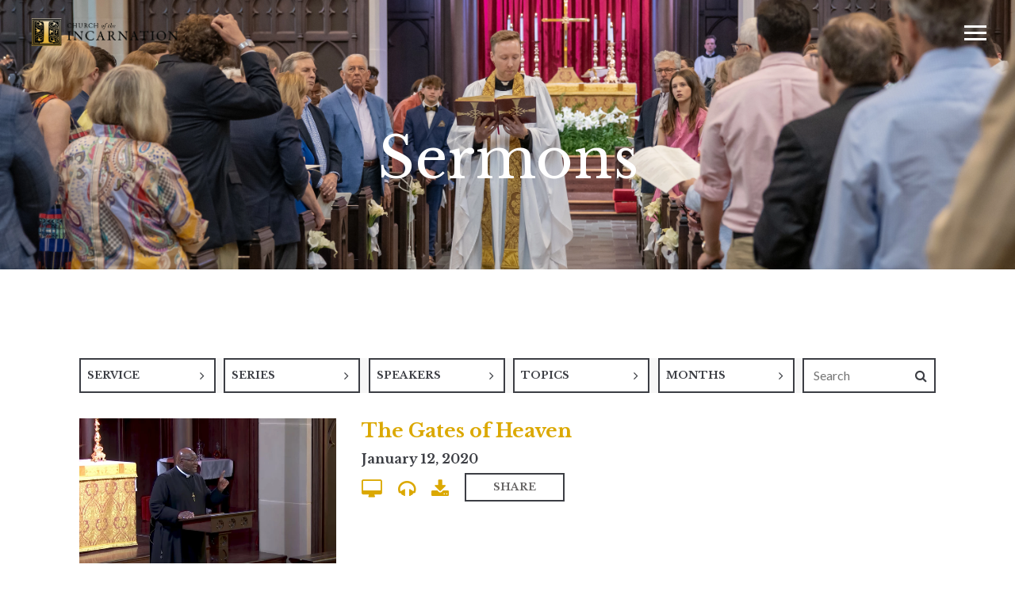

--- FILE ---
content_type: text/html; charset=UTF-8
request_url: https://incarnation.org/sermons/?page=102&paged=526
body_size: 9845
content:
<!DOCTYPE html>
<html class='no-js ' lang='en' xml:lang='en' data-themeid='mk039' data-cms='https://my.ekklesia360.com' data-siteid='21363' >

<head>
<!--

Theme: MK039
Design © 2026 Monk Development, Inc. All rights reserved.
For help, see: http://help.ekklesia360.com/

-->

<meta charset="utf-8">
<meta http-equiv="X-UA-Compatible" content="IE=edge">

<title>Sermons | Church of the Incarnation</title>
<meta name="description" content="Church of the Incarnation" >

<meta property="og:site_name" content="Church of the Incarnation" >
<meta property="og:type" content="article" >
<meta property="og:title" content="Sermons | Church of the Incarnation" >
<meta property="og:url" content="https://incarnation.org/sermons/?page=102&paged=526" >
<meta property="og:image" content="https://cdn.monkplatform.com/image/[base64]/coti-eastersunday2024-17.jpg?fm=webp" >
<meta property="og:image:width" content="1200" >
<meta property="og:image:height" content="630" >
<meta name="twitter:card" content="summary_large_image" >
<meta name="viewport" content="initial-scale=1.0, maximum-scale=1.0, user-scalable=no">
<meta content="yes" name="apple-mobile-web-app-capable">

<link rel="canonical" href="https://incarnation.org/sermons/?page=102&paged=526" />

<!-- Indicate preferred brand name for Google to display -->
<script type="application/ld+json">
{
  "@context": "http://schema.org",
  "@type": "WebSite",
  "name": "Church of the Incarnation",
  "url": "https://incarnation.org"
}
</script>

<link rel="stylesheet" href="/_assets/fonts/font-awesome/css/font-awesome.css?t=20190905165528" />
<link rel="stylesheet" href="/_assets/fonts/icomoon/style.css?t=20190905165538" />
<link rel="stylesheet" href="/_assets/css/bootstrap.css?t=20190905165523" />
<link rel="stylesheet" href="/_assets/css/mk039.css?t=20250523150924" />
<link rel="stylesheet" href="/_assets/css/override.css?t=20250318134920" />



<style>h2, .h2 {font-style:normal; font-weight:700;}


@media (min-width: 768px) {
  #lifetabs li,
  lifetabs.ui-tabs lifetabs.ui-tabs-nav li,
  lifetabs.module-tabs li {
    flex-basis: auto;
    -webkit-box-flex: 1;
    flex-grow: 1;
    max-width: 33.33%;
  }
}


@media (min-width: 768px) {
blockquote.lite {
    text-align: center;
    font-weight: 400;
    font-size: 1.5rem;
    padding: 2rem 2rem 2rem 3rem;
  }}

blockquote.lite {margin: 1rem 0;}





/* Stations in the Street */

div.sistext {
border-left: none;
padding: 2.5rem 2.5rem 0;
	text-align: center;

}
	img.sis {
	display: block;
    margin-left: auto;
    margin-right: auto;
		width:33%
	}

@media screen and (min-width: 992px) {
  div.sistext {
    border-left:  1px solid #efefef;
		text-align: left;
  }
	img.sis {
		width:90%
	}
}

#content.stickysub-section {
  z-index: 1 !important;
  background-color: white !important;
}

</style><link rel='manifest' href='/monkmanifest.json'>
<link rel='apple-touch-icon' href='https://cdn.monkplatform.com/image/czozOToiJTNGcyUzRGExNDVjMzMwYmRkY2IxOGRkNzU3Y2Y5OGU2NGEyZjc3Ijs=/'>
<link rel='apple-touch-icon' size='192x192' href='https://cdn.monkplatform.com/image/czozOToiJTNGcyUzRGExNDVjMzMwYmRkY2IxOGRkNzU3Y2Y5OGU2NGEyZjc3Ijs=/'>
<link rel='apple-touch-icon' size='512x512' href='https://cdn.monkplatform.com/image/czozOToiJTNGcyUzRGExNDVjMzMwYmRkY2IxOGRkNzU3Y2Y5OGU2NGEyZjc3Ijs=/'>
<link rel='apple-touch-startup-image' href='https://cdn.monkplatform.com/image/czozOToiJTNGcyUzRGExNDVjMzMwYmRkY2IxOGRkNzU3Y2Y5OGU2NGEyZjc3Ijs=/'>
<meta name='apple-mobile-web-app-title' content='Church of the Incarnation'>
<meta name='apple-mobile-web-app-capable' content='yes'>
<meta name='apple-mobile-web-app-status-bar-style' content='default'><link rel="stylesheet" href="/_assets/css/layouts/mcms_sermons_6.css?t=20190905165526" />
</head>

<body class="fixedheader flex-filters" data-sermonhome="/sermons/">


<div id="wrap">

<header id="header" data-toggle="sticky-onscroll" >
    <a href="/" title="Church of the Incarnation" class="logo"><img src="https://cdn.monkplatform.com/image/[base64]/cotilogobg2024.png?fm=webp"/></a>
</header><!--end #header-->
<button id="nav-toggle"><div id="nav-toggle-w"><div id="nav-toggle-icon"><span></span></div></div></button>
<nav id="main">
	<div id="nav-inner">
		<ul id="nav">
  <li class="current" id="nav_worship"><a href='#'>WORSHIP</a>
    <ul>
      <li id="nav_worship_worship-times"><a href='/worship/worship-times/'>Worship Times</a></li>
      <li id="nav_worship_what-to-expect"><a href='/worship/what-to-expect/'>What to expect</a></li>
      <li id="nav_worship_for-children"><a href='/worship/for-children/'>For Children</a></li>
      <li class="current" id="nav_sermons"><a href='/sermons/'>Sermon archive</a></li>
      <li id="nav_worship_livestream"><a href='https://incarnation.org/livestream'>Livestream</a></li>
    </ul>
  </li>
  <li id="nav_about-us"><a href='#'>ABOUT US</a>
    <ul>
      <li id="nav_about-us_who-we-are"><a href='/about-us/who-we-are/'>Who We Are</a></li>
      <li id="nav_about-us_staff"><a href='/about-us/staff/'>Staff</a></li>
      <li id="nav_about-us_vestry"><a href='/about-us/vestry/'>Vestry</a></li>
      <li id="nav_contact"><a href='/contact/'>Contact us</a></li>
      <li id="nav_about-us_connect"><a href='/about-us/connect/'>Connect</a></li>
      <li id="nav_enews"><a href='/enews/'>E-News</a></li>
      <li id="nav_about-us_careers"><a href='/about-us/careers/'>Careers</a></li>
    </ul>
  </li>
  <li id="nav_next-steps"><a href='#'>NEXT STEPS</a>
    <ul>
      <li id="nav_next-steps_learn-together"><a href='/next-steps/learn-together/'>Learn together</a></li>
      <li id="nav_next-steps_join-a-group"><a href='https://incarnationdallas.fellowshiponego.com/external/form/54515cb7-afe5-4eba-a43b-6134aed1dcba' target='_blank'>Join a group</a></li>
      <li id="nav_next-steps_serve-with-us"><a href='/next-steps/serve-with-us/'>Serve with us</a></li>
      <li id="nav_next-steps_sacraments"><a href='/next-steps/sacraments/'>Sacraments</a></li>
      <li id="nav_become-a-member"><a href='/become-a-member/'>Become a member</a></li>
    </ul>
  </li>
  <li id="nav_ministries"><a href='#'>MINISTRIES</a>
    <ul>
      <li id="nav_ministries_children"><a href='/ministries/children/'>Children</a></li>
      <li id="nav_ministries_yfm"><a href='/ministries/yfm/'>Youth</a></li>
      <li id="nav_parents"><a href='/parents/'>Parents</a></li>
      <li id="nav_ministries_adults"><a href='/ministries/adults/'>Adults</a></li>
      <li id="nav_ministries_mission-outreach"><a href='/ministries/mission-outreach/'>Mission &amp; Outreach</a></li>
      <li id="nav_ministries_music"><a href='/ministries/music/'>Music</a></li>
      <li id="nav_pastoral-care"><a href='/pastoral-care/'>Pastoral Care</a></li>
      <li id="nav_ministries_bookstore-library"><a href='/ministries/bookstore-library/'>Bookstore &amp; Library</a></li>
      <li id="nav_ministries_incarnation-academy"><a href='/ministries/incarnation-academy/' target='_blank'>Incarnation Academy</a></li>
      <li id="nav_ministries_summer-fellows"><a href='/ministries/summer-fellows/'>Summer Fellows</a></li>
    </ul>
  </li>
  <li id="nav_event-calendar"><a href='/event-calendar/'>EVENTS</a></li>
  <li id="nav_parish-life"><a href='/parish-life/'>Parish Life</a></li>
  <li id="nav_give"><a href='#'>GIVE</a>
    <ul>
      <li id="nav_give_stewardship-2026"><a href='/give/stewardship-2026/'>Stewardship 2026</a></li>
      <li id="nav_give_incarnation-foundation"><a href='/give/incarnation-foundation/'>Incarnation Foundation</a></li>
      <li id="nav_give_memorial-gifts"><a href='/give/memorial-gifts/'>Memorial Gifts</a></li>
      <li id="nav_give_honorariums"><a href='https://incarnationdallas.fellowshiponego.com/external/form/6fe48cf2-72b0-49ff-b488-ea6949bbeb82' target='_blank'>Honorariums</a></li>
      <li id="nav_give_altar-flowers"><a href='https://incarnationdallas.fellowshiponego.com/external/form/cd7f9cb3-4609-4914-bce3-9a86ec95e21a'>Altar Flowers</a></li>
      <li id="nav_give_give-now"><a href='https://incarnationdallas.fellowshiponego.com/external/form/d1e82189-14da-4a92-9662-eed45edff416' target='_blank'>Give Now</a></li>
    </ul>
  </li>
  <li id="nav_incarnation-academy"><a href='/incarnation-academy/'>Incarnation Academy</a>
    <ul>
      <li id="nav_incarnation-academy_prospective"><a href='/incarnation-academy/prospective/'>Prospective</a></li>
      <li id="nav_incarnation-academy_current-parents"><a href='/incarnation-academy/current-parents/'>Current</a></li>
      <li id="nav_incarnation-academy_contact"><a href='/incarnation-academy/contact/'>Contact</a></li>
    </ul>
  </li>
</ul>
        <ul class="links">
        <li><a href="#" id="locations-toggle">Times &amp; Locations</a></li>
        <li><a href='/ministries/incarnation-academy' target='_blank' title="Incarnation Academy">Incarnation Academy</a></li><li><a href='/ministries/need-help' title="Need Help">Need Help</a></li>        </ul>
    	<div class="search">
                    <form action="/search-results/" method="get" id="searchForm" ><fieldset>
               <input type="text" id="search_term" name="keywords" value="" placeholder="Search" class="clearClick" />
               <a id="search_go" href="#" class="fa fa-search"></a>
<input type="hidden" name="show_results" value="N%3B" />

            </fieldset></form>    	</div>
    </div>
</nav>
<div id="locations" class="dark">
	<div id="locations-inner">
    <div class="campus"><h3 class="mb-1"><a href="https://incarnation.org" data-campus="church-of-the-incarnation" title="Learn more" class="setcampus">Church of the Incarnation</a></h3><div class="campus-address"><p class="mb-0">3966 McKinney Ave </p><p class="mb-2">Dallas, Texas 75204</p><p class="mb-0">214-521-5101</p></div><div class="times"><p><strong>Sunday Services:</strong><br />7:30 a.m. (Traditional)<br />9 a.m. (Traditional &amp; Contemporary)<br />11:15 a.m. (Trad. &amp; Contemp.)<br />5 p.m. (Choral Evensong)</p></div><p class="mb-0"><a href="https://maps.google.com/?q=3966 McKinney Ave, Dallas, TX US 75204" target="_blank" class="btn btn-default">Directions</a></p></div>    </div>
</div><div id="billboard" class="dark hasbillboard " style="background-image: url(https://cdn.monkplatform.com/image/[base64]/coti-eastersunday2024-17.jpg?fm=webp);"><div class="text"><div class="container"><div class="inner"><h1>Sermons</h1></div></div></div><!--end .text--></div><!--end #billboard-->
<div id="content">
    <div class="container">
        <div class="row">
            <div class="col-12 py-8 py-lg-11 content-main">
                        <div id="sermons6">
    <div class="filters">
    <select name="group" id="group-filter" class="sorter">
      <option value="all">SERVICE</option>
      <option value="all">ALL SERVICES</option>
      <option value='traditional'>Traditional</option><option value='uptown-contemporary'>Uptown Contemporary</option>    </select>
    <select name="series" id="series-filter" class="sorter">
      <option value="all">SERIES</option>
      <option value="all">ALL SERIES</option>
      <option value='lent-2024'>Lent 2024</option><option value='35-blessed'>&#35; Blessed</option><option value='journey-to-a-holy-lent'>Journey to a Holy Lent</option>    </select>
    <select name="speakers" id="speaker-filter" class="sorter">
      <option value="all">SPEAKERS</option>
      <option value="all">ALL SPEAKERS</option>
      <option value='dr-garwood-anderson-phd'>Dr. Garwood Anderson, Ph.D.</option><option value='the-rt-rev-dr-stephen-andrews'>The Rt. Rev. Dr. Stephen Andrews</option><option value='the-rev-canon-victor-lee-austin'>The Rev. Canon Victor Lee Austin</option><option value='the-rev-dr-victor-lee-austin'>The Rev. Dr. Victor Lee Austin</option><option value='the-rev-david-beadle'>The Rev. David Beadle</option><option value='the-rev-dr-christopher-beeley'>The Rev. Dr. Christopher Beeley</option><option value='the-rev-dr-jeff-boldt'>The Rev. Dr. Jeff Boldt</option><option value='julian-borda'>Julian Borda</option><option value='the-rt-rev-greg-brewer'>The Rt. Rev. Greg Brewer</option><option value='annette-brownlee'>Annette  Brownlee</option><option value='the-rev-dorothy-budd'>The Rev. Dorothy Budd</option><option value='the-rt-rev-anthony-burton'>The Rt. Rev. Anthony Burton</option><option value='zoe-cordes-selbin'>Zoe Cordes Selbin</option><option value='samuel-cripps'>Samuel Cripps</option><option value='the-rev-matthew-crownover'>The Rev. Matthew Crownover</option><option value='drew-crowson'>Drew Crowson</option><option value='micah-dennis'>Micah Dennis</option><option value='the-rev-joe-dewey'>The Rev. Joe Dewey</option><option value='jordan-griesbeck'>Jordan Griesbeck</option><option value='the-rev-jordan-griesbeck'>The Rev. Jordan Griesbeck</option><option value='malcolm-guite'>Malcolm Guite</option><option value='canon-carrie-headington'>Canon Carrie Headington</option><option value='the-rev-dr-wesley-hill'>The Rev. Dr. Wesley Hill</option><option value='wes-hill'>Wes Hill</option><option value='the-rev-canon-dr-jordan-hylden'>The Rev. Canon Dr. Jordan Hylden</option><option value='the-rev-jon-jordan'>The Rev. Jon Jordan</option><option value='the-rev-thomas-kincaid'>The Rev. Thomas Kincaid</option><option value='the-rev-oliver-lee'>The Rev. Oliver Lee</option><option value='rev-dr-michael-lloyd'>Rev. Dr. Michael Lloyd</option><option value='the-rev-canon-dr-esau-mccaulley'>The Rev. Canon Dr. Esau McCaulley</option><option value='luke-miller'>Luke  Miller</option><option value='the-rev-canon-oliver-lee'>The Rev. Canon Oliver Lee</option><option value='rev-dr-matthew-olver'>Rev. Dr. Matthew Olver</option><option value='the-rev-matthew-olver'>The Rev. Matthew Olver</option><option value='the-rev-dr-amy-peeler'>The Rev. Dr. Amy Peeler</option><option value='rt-rev-anthony-poggo'>Rt. Rev. Anthony  Poggo</option><option value='clay-pruitt'>Clay Pruitt</option><option value='the-rev-canon-dr-ephraim-radner'>The Rev. Canon Dr. Ephraim Radner</option><option value='the-rev-dr-ephraim-radner'>The Rev. Dr. Ephraim Radner</option><option value='the-rev-matt-rossi'>The Rev. Matt Rossi</option><option value='archbishop-samy-shehata'>Archbishop Samy Shehata</option><option value='the-rev-chase-skorburg'>The Rev. Chase Skorburg</option><option value='the-rt-rev-michael-g-smith'>The Rt. Rev. Michael G. Smith</option><option value='the-rev-rene-somodevilla'>The Rev. Rene Somodevilla</option><option value='the-rt-rev-dr-george-sumner'>The Rt. Rev. Dr. George Sumner</option><option value='the-rev-john-sundara'>The Rev. John Sundara</option><option value='the-rev-david-thompson'>The Rev. David Thompson</option><option value='pastor-shawn-torres'>Pastor Shawn Torres</option><option value='the-rev-cody-turner'>The Rev. Cody Turner</option><option value='the-rev-ryan-waller'>The Rev. Ryan Waller</option><option value='the-rt-rev-dr-joseph-wandera'>The Rt. Rev. Dr. Joseph Wandera</option><option value='the-rev-patrick-webb'>The Rev. Patrick Webb</option><option value='lauren-whitnah'>Lauren Whitnah</option><option value='the-rt-rev-and-rt-hon-the-lord-rowan-williams'>The Rt. Rev. and Rt. Hon. The Lord Rowan Williams</option><option value='the-rev-dr-christopher-jh-wright'>The Rev. Dr. Christopher J.H. Wright</option>    </select>
    <select name="topics" id="categories-filter" class="sorter">
      <option value="all">TOPICS</option>
      <option value="all">ALL TOPICS</option>
      <option value='prayer'>Prayer</option>    </select>
    <select name="months" id="months-filters" class="sorter">
      <option value="all">MONTHS</option>
      <option value="all">ALL MONTHS</option>
      <option value='1-2026'>January 2026</option><option value='12-2025'>December 2025</option><option value='11-2025'>November 2025</option><option value='10-2025'>October 2025</option><option value='9-2025'>September 2025</option><option value='8-2025'>August 2025</option><option value='7-2025'>July 2025</option><option value='6-2025'>June 2025</option><option value='5-2025'>May 2025</option><option value='4-2025'>April 2025</option><option value='3-2025'>March 2025</option><option value='2-2025'>February 2025</option><option value='1-2025'>January 2025</option><option value='12-2024'>December 2024</option><option value='11-2024'>November 2024</option><option value='10-2024'>October 2024</option><option value='9-2024'>September 2024</option><option value='8-2024'>August 2024</option><option value='7-2024'>July 2024</option><option value='6-2024'>June 2024</option><option value='5-2024'>May 2024</option><option value='4-2024'>April 2024</option><option value='3-2024'>March 2024</option><option value='2-2024'>February 2024</option><option value='1-2024'>January 2024</option><option value='12-2023'>December 2023</option><option value='11-2023'>November 2023</option><option value='10-2023'>October 2023</option><option value='9-2023'>September 2023</option><option value='8-2023'>August 2023</option><option value='7-2023'>July 2023</option><option value='6-2023'>June 2023</option><option value='5-2023'>May 2023</option><option value='4-2023'>April 2023</option><option value='3-2023'>March 2023</option><option value='2-2023'>February 2023</option><option value='1-2023'>January 2023</option><option value='12-2022'>December 2022</option><option value='11-2022'>November 2022</option><option value='10-2022'>October 2022</option><option value='9-2022'>September 2022</option><option value='8-2022'>August 2022</option><option value='7-2022'>July 2022</option><option value='6-2022'>June 2022</option><option value='5-2022'>May 2022</option><option value='4-2022'>April 2022</option><option value='3-2022'>March 2022</option><option value='2-2022'>February 2022</option><option value='1-2022'>January 2022</option><option value='12-2021'>December 2021</option><option value='11-2021'>November 2021</option><option value='10-2021'>October 2021</option><option value='9-2021'>September 2021</option><option value='8-2021'>August 2021</option><option value='7-2021'>July 2021</option><option value='6-2021'>June 2021</option><option value='5-2021'>May 2021</option><option value='4-2021'>April 2021</option><option value='3-2021'>March 2021</option><option value='2-2021'>February 2021</option><option value='1-2021'>January 2021</option><option value='12-2020'>December 2020</option><option value='11-2020'>November 2020</option><option value='10-2020'>October 2020</option><option value='9-2020'>September 2020</option><option value='8-2020'>August 2020</option><option value='7-2020'>July 2020</option><option value='6-2020'>June 2020</option><option value='5-2020'>May 2020</option><option value='4-2020'>April 2020</option><option value='3-2020'>March 2020</option><option value='2-2020'>February 2020</option><option value='1-2020'>January 2020</option><option value='12-2019'>December 2019</option><option value='11-2019'>November 2019</option><option value='10-2019'>October 2019</option><option value='9-2019'>September 2019</option><option value='8-2019'>August 2019</option><option value='7-2019'>July 2019</option><option value='6-2019'>June 2019</option><option value='5-2019'>May 2019</option><option value='4-2019'>April 2019</option><option value='3-2019'>March 2019</option><option value='2-2019'>February 2019</option><option value='1-2019'>January 2019</option><option value='12-2018'>December 2018</option><option value='11-2018'>November 2018</option><option value='10-2018'>October 2018</option><option value='9-2018'>September 2018</option><option value='8-2018'>August 2018</option><option value='8-2017'>August 2017</option><option value='12-2015'>December 2015</option>    </select>


   <form method="get" id="module-search" name="sermon-search" action="">
     <fieldset>
        <input type="text" id="module-search-term" name="search" placeholder="Search" />
        <button type="submit" name="submit" id="module-search-submit" value=""  class="fa fa-search"></button>
     </fieldset>
    </form>


  </div>
  <div id="sermons6_list" data-loads="0" data-filtertype="" data-filterval="" data-placeholder="https://cdn.monkplatform.com/image/[base64]/default-sermon-image.jpg?fm=webp" style="display: none;">
<div class='sermon-list-item'><a class='image-link image-hover-reverse' href='/sermon/the-gates-of-heaven'><img class='thumb' src='https://cdn.monkplatform.com/image/[base64]/fr-oliver-lee-20020112.jpg?fm=webp'/></a><div class='details'><h3 class='title'><a href='/sermon/the-gates-of-heaven'>The Gates of Heaven</a></h3><h6 class='date'>January 12, 2020</h6><ul class='media'><li class='video'><a href='javascript: void(0);' onclick="javascript: window.open('https://cms-production-api.monkcms.com/Clients/embed_video_preview.php?moduleRecordId=7216248&CMSCODE=EKK', ' ', 'width = 640, height = 360, resizeable = no, status = no, toolbar = no');"> </a></li><li class='listen'><a class='mcms_audioplayer' href='https://cms-production-backend.monkcms.com/Clients/download.php?sid=21363&url=https%3A%2F%2Fhistorian.ministrycloud.com%2Fr%2FeyJzaXRlX2lkIjoiMjEzNjMiLCJzZXJtb25faWQiOiIxNzIyMzUxIiwibWVkaWFfaWQiOiI3MjE1ODgzIiwibWVkaWFfZm9ybWF0IjoiMSJ9%2Fhttps%3A%2F%2Ffe40ac2365174625e72e-3d45f0d6ceec2b05fc6434941df0ab1b.ssl.cf2.rackcdn.com%2Fuploaded%2Fj%2F0e9722242_1578952503_jan12uptownpodcastlee.mp3&mediaBID=7215883&v=5a1345f407bcad2a2af65a60a011e724&template=https%3A%2F%2Fcms-production-backend.monkcms.com%2FClients%2Fplayer%2Fvideoplayer.php&module=sermon&content_id=1722351&type=sound&CMSCODE=EKK&skin=skin_plain.xml&CMS_LINK=https%3A%2F%2Fcms-production-backend.monkcms.com&width=400&height=300&image=&overrideImage=false&playlist=true&autostart=true&header=&'> </a></li><li class='download'><a href='https://cms-production-backend.monkcms.com/Clients/download.php?sid=21363&url=https%3A%2F%2Fhistorian.ministrycloud.com%2Fr%2FeyJzaXRlX2lkIjoiMjEzNjMiLCJzZXJtb25faWQiOiIxNzIyMzUxIiwibWVkaWFfaWQiOiI3MjE1ODgzIiwibWVkaWFfZm9ybWF0IjoiMSJ9%2Fhttps%3A%2F%2Ffe40ac2365174625e72e-3d45f0d6ceec2b05fc6434941df0ab1b.ssl.cf2.rackcdn.com%2Fuploaded%2Fj%2F0e9722242_1578952503_jan12uptownpodcastlee.mp3&mediaBID=7215883&v=5a1345f407bcad2a2af65a60a011e724'></a></li><li class='shareit'><a class='addthis_button_compact btn btn-primary btn-sm' addthis:url='https://incarnation.org/sermon/the-gates-of-heaven/' addthis:title="The Gates of Heaven" addthis:media='https://cdn.monkplatform.com/image/[base64]/fr-oliver-lee-20020112.jpg?fm=webp'><span>Share</span></a></li></ul></div></div><div class='sermon-list-item'><a class='image-link image-hover-reverse' href='/sermon/on-the-12th-day-of-christmas-my-true-love-gave-to-me'><img class='thumb' src='https://cdn.monkplatform.com/image/[base64]/20200105-fr-john-sundara.jpg?fm=webp'/></a><div class='details'><h3 class='title'><a href='/sermon/on-the-12th-day-of-christmas-my-true-love-gave-to-me'>On the 12th Day of Christmas my True Love Gave to Me</a></h3><h6 class='date'>January 5, 2020</h6><ul class='media'><li class='video'><a href='javascript: void(0);' onclick="javascript: window.open('https://cms-production-api.monkcms.com/Clients/embed_video_preview.php?moduleRecordId=7199622&CMSCODE=EKK', ' ', 'width = 640, height = 360, resizeable = no, status = no, toolbar = no');"> </a></li><li class='listen'><a class='mcms_audioplayer' href='https://cms-production-backend.monkcms.com/Clients/download.php?sid=21363&url=https%3A%2F%2Fhistorian.ministrycloud.com%2Fr%2FeyJzaXRlX2lkIjoiMjEzNjMiLCJzZXJtb25faWQiOiIxNzE4OTc1IiwibWVkaWFfaWQiOiI3MTk4MzQwIiwibWVkaWFfZm9ybWF0IjoiMSJ9%2Fhttps%3A%2F%2Ffe40ac2365174625e72e-3d45f0d6ceec2b05fc6434941df0ab1b.ssl.cf2.rackcdn.com%2Fuploaded%2Fj%2F0e9693579_1578258100_jan5tradpodcastsundara.mp3&mediaBID=7198340&v=bce2eab3c23b437e20f6bb5b4bdd6f0f&template=https%3A%2F%2Fcms-production-backend.monkcms.com%2FClients%2Fplayer%2Fvideoplayer.php&module=sermon&content_id=1718975&type=sound&CMSCODE=EKK&skin=skin_plain.xml&CMS_LINK=https%3A%2F%2Fcms-production-backend.monkcms.com&width=400&height=300&image=&overrideImage=false&playlist=true&autostart=true&header=&'> </a></li><li class='download'><a href='https://cms-production-backend.monkcms.com/Clients/download.php?sid=21363&url=https%3A%2F%2Fhistorian.ministrycloud.com%2Fr%2FeyJzaXRlX2lkIjoiMjEzNjMiLCJzZXJtb25faWQiOiIxNzE4OTc1IiwibWVkaWFfaWQiOiI3MTk4MzQwIiwibWVkaWFfZm9ybWF0IjoiMSJ9%2Fhttps%3A%2F%2Ffe40ac2365174625e72e-3d45f0d6ceec2b05fc6434941df0ab1b.ssl.cf2.rackcdn.com%2Fuploaded%2Fj%2F0e9693579_1578258100_jan5tradpodcastsundara.mp3&mediaBID=7198340&v=bce2eab3c23b437e20f6bb5b4bdd6f0f'></a></li><li class='notes'><a href='https://fe40ac2365174625e72e-3d45f0d6ceec2b05fc6434941df0ab1b.ssl.cf2.rackcdn.com/uploaded/0/0e9702592_1578499870_0105-jan-5-2020-christmas-2.pdf' target='_blank'></a></li><li class='shareit'><a class='addthis_button_compact btn btn-primary btn-sm' addthis:url='https://incarnation.org/sermon/on-the-12th-day-of-christmas-my-true-love-gave-to-me/' addthis:title="On the 12th Day of Christmas my True Love Gave to Me" addthis:media='https://cdn.monkplatform.com/image/[base64]/20200105-fr-john-sundara.jpg?fm=webp'><span>Share</span></a></li></ul></div></div><div class='sermon-list-item'><a class='image-link image-hover-reverse' href='/sermon/seeing-god-and-surviving'><img class='thumb' src='https://cdn.monkplatform.com/image/[base64]/20200105-fr-jon-jordan.jpg?fm=webp'/></a><div class='details'><h3 class='title'><a href='/sermon/seeing-god-and-surviving'>Seeing God, and Surviving</a></h3><h6 class='date'>January 5, 2020</h6><ul class='media'><li class='video'><a href='javascript: void(0);' onclick="javascript: window.open('https://cms-production-api.monkcms.com/Clients/embed_video_preview.php?moduleRecordId=7199630&CMSCODE=EKK', ' ', 'width = 640, height = 360, resizeable = no, status = no, toolbar = no');"> </a></li><li class='listen'><a class='mcms_audioplayer' href='https://cms-production-backend.monkcms.com/Clients/download.php?sid=21363&url=https%3A%2F%2Fhistorian.ministrycloud.com%2Fr%2FeyJzaXRlX2lkIjoiMjEzNjMiLCJzZXJtb25faWQiOiIxNzE4OTY5IiwibWVkaWFfaWQiOiI3MTk4MzQxIiwibWVkaWFfZm9ybWF0IjoiMSJ9%2Fhttps%3A%2F%2Ffe40ac2365174625e72e-3d45f0d6ceec2b05fc6434941df0ab1b.ssl.cf2.rackcdn.com%2Fuploaded%2Fj%2F0e9693580_1578258100_jan5northpodcastjordan.mp3&mediaBID=7198341&v=46ed6848f63cb9efd22e9d6a07085ba3&template=https%3A%2F%2Fcms-production-backend.monkcms.com%2FClients%2Fplayer%2Fvideoplayer.php&module=sermon&content_id=1718969&type=sound&CMSCODE=EKK&skin=skin_plain.xml&CMS_LINK=https%3A%2F%2Fcms-production-backend.monkcms.com&width=400&height=300&image=&overrideImage=false&playlist=true&autostart=true&header=&'> </a></li><li class='download'><a href='https://cms-production-backend.monkcms.com/Clients/download.php?sid=21363&url=https%3A%2F%2Fhistorian.ministrycloud.com%2Fr%2FeyJzaXRlX2lkIjoiMjEzNjMiLCJzZXJtb25faWQiOiIxNzE4OTY5IiwibWVkaWFfaWQiOiI3MTk4MzQxIiwibWVkaWFfZm9ybWF0IjoiMSJ9%2Fhttps%3A%2F%2Ffe40ac2365174625e72e-3d45f0d6ceec2b05fc6434941df0ab1b.ssl.cf2.rackcdn.com%2Fuploaded%2Fj%2F0e9693580_1578258100_jan5northpodcastjordan.mp3&mediaBID=7198341&v=46ed6848f63cb9efd22e9d6a07085ba3'></a></li><li class='shareit'><a class='addthis_button_compact btn btn-primary btn-sm' addthis:url='https://incarnation.org/sermon/seeing-god-and-surviving/' addthis:title="Seeing God, and Surviving" addthis:media='https://cdn.monkplatform.com/image/[base64]/20200105-fr-jon-jordan.jpg?fm=webp'><span>Share</span></a></li></ul></div></div><div class='sermon-list-item'><a class='image-link image-hover-reverse' href='/sermon/a-law-or-a-story'><img class='thumb' src='https://cdn.monkplatform.com/image/[base64]/20200105-fr-thomas-kincaid.jpg?fm=webp'/></a><div class='details'><h3 class='title'><a href='/sermon/a-law-or-a-story'>A Law or A Story?</a></h3><h6 class='date'>January 5, 2020</h6><ul class='media'><li class='video'><a href='javascript: void(0);' onclick="javascript: window.open('https://cms-production-api.monkcms.com/Clients/embed_video_preview.php?moduleRecordId=7199634&CMSCODE=EKK', ' ', 'width = 640, height = 360, resizeable = no, status = no, toolbar = no');"> </a></li><li class='listen'><a class='mcms_audioplayer' href='https://cms-production-backend.monkcms.com/Clients/download.php?sid=21363&url=https%3A%2F%2Fhistorian.ministrycloud.com%2Fr%2FeyJzaXRlX2lkIjoiMjEzNjMiLCJzZXJtb25faWQiOiIxNzE3NjM5IiwibWVkaWFfaWQiOiI3MTk4MzQyIiwibWVkaWFfZm9ybWF0IjoiMSJ9%2Fhttps%3A%2F%2Ffe40ac2365174625e72e-3d45f0d6ceec2b05fc6434941df0ab1b.ssl.cf2.rackcdn.com%2Fuploaded%2Fj%2F0e9693581_1578258101_jan5uptownpodcastkincaid.mp3&mediaBID=7198342&v=1b430526486fdf59cad1e64a6a415e27&template=https%3A%2F%2Fcms-production-backend.monkcms.com%2FClients%2Fplayer%2Fvideoplayer.php&module=sermon&content_id=1717639&type=sound&CMSCODE=EKK&skin=skin_plain.xml&CMS_LINK=https%3A%2F%2Fcms-production-backend.monkcms.com&width=400&height=300&image=&overrideImage=false&playlist=true&autostart=true&header=&'> </a></li><li class='download'><a href='https://cms-production-backend.monkcms.com/Clients/download.php?sid=21363&url=https%3A%2F%2Fhistorian.ministrycloud.com%2Fr%2FeyJzaXRlX2lkIjoiMjEzNjMiLCJzZXJtb25faWQiOiIxNzE3NjM5IiwibWVkaWFfaWQiOiI3MTk4MzQyIiwibWVkaWFfZm9ybWF0IjoiMSJ9%2Fhttps%3A%2F%2Ffe40ac2365174625e72e-3d45f0d6ceec2b05fc6434941df0ab1b.ssl.cf2.rackcdn.com%2Fuploaded%2Fj%2F0e9693581_1578258101_jan5uptownpodcastkincaid.mp3&mediaBID=7198342&v=1b430526486fdf59cad1e64a6a415e27'></a></li><li class='shareit'><a class='addthis_button_compact btn btn-primary btn-sm' addthis:url='https://incarnation.org/sermon/a-law-or-a-story/' addthis:title="A Law or A Story?" addthis:media='https://cdn.monkplatform.com/image/[base64]/20200105-fr-thomas-kincaid.jpg?fm=webp'><span>Share</span></a></li></ul></div></div><div class='sermon-list-item'><a class='image-link image-hover-reverse' href='/sermon/when-god-became-man'><img class='thumb' src='https://cdn.monkplatform.com/image/[base64]/deacon-chase-skorburg-20191229.jpg?fm=webp'/></a><div class='details'><h3 class='title'><a href='/sermon/when-god-became-man'>When God Became Man</a></h3><h6 class='date'>December 29, 2019</h6><ul class='media'><li class='video'><a href='javascript: void(0);' onclick="javascript: window.open('https://cms-production-api.monkcms.com/Clients/embed_video_preview.php?moduleRecordId=7189592&CMSCODE=EKK', ' ', 'width = 640, height = 360, resizeable = no, status = no, toolbar = no');"> </a></li><li class='listen'><a class='mcms_audioplayer' href='https://cms-production-backend.monkcms.com/Clients/download.php?sid=21363&url=https%3A%2F%2Fhistorian.ministrycloud.com%2Fr%2FeyJzaXRlX2lkIjoiMjEzNjMiLCJzZXJtb25faWQiOiIxNzE2OTQ4IiwibWVkaWFfaWQiOiI3MTg5NTI1IiwibWVkaWFfZm9ybWF0IjoiMSJ9%2Fhttps%3A%2F%2Ffe40ac2365174625e72e-3d45f0d6ceec2b05fc6434941df0ab1b.ssl.cf2.rackcdn.com%2Fuploaded%2Fd%2F0e9679718_1577734377_dec29tradpodcastskorburg.mp3&mediaBID=7189525&v=dd8ed9a666b286a17633a05ea4debb08&template=https%3A%2F%2Fcms-production-backend.monkcms.com%2FClients%2Fplayer%2Fvideoplayer.php&module=sermon&content_id=1716948&type=sound&CMSCODE=EKK&skin=skin_plain.xml&CMS_LINK=https%3A%2F%2Fcms-production-backend.monkcms.com&width=400&height=300&image=&overrideImage=false&playlist=true&autostart=true&header=&'> </a></li><li class='download'><a href='https://cms-production-backend.monkcms.com/Clients/download.php?sid=21363&url=https%3A%2F%2Fhistorian.ministrycloud.com%2Fr%2FeyJzaXRlX2lkIjoiMjEzNjMiLCJzZXJtb25faWQiOiIxNzE2OTQ4IiwibWVkaWFfaWQiOiI3MTg5NTI1IiwibWVkaWFfZm9ybWF0IjoiMSJ9%2Fhttps%3A%2F%2Ffe40ac2365174625e72e-3d45f0d6ceec2b05fc6434941df0ab1b.ssl.cf2.rackcdn.com%2Fuploaded%2Fd%2F0e9679718_1577734377_dec29tradpodcastskorburg.mp3&mediaBID=7189525&v=dd8ed9a666b286a17633a05ea4debb08'></a></li><li class='shareit'><a class='addthis_button_compact btn btn-primary btn-sm' addthis:url='https://incarnation.org/sermon/when-god-became-man/' addthis:title="When God Became Man" addthis:media='https://cdn.monkplatform.com/image/[base64]/deacon-chase-skorburg-20191229.jpg?fm=webp'><span>Share</span></a></li></ul></div></div><div class='sermon-list-item'><a class='image-link image-hover-reverse' href='/sermon/first-sunday-after-christmas-day-2019-north-campus-service'><img class='thumb' src='https://cdn.monkplatform.com/image/[base64]/fr-david-thompson-20191229.jpg?fm=webp'/></a><div class='details'><h3 class='title'><a href='/sermon/first-sunday-after-christmas-day-2019-north-campus-service'>First Sunday after Christmas Day 2019 North Campus Service</a></h3><h6 class='date'>December 29, 2019</h6><ul class='media'><li class='video'><a href='javascript: void(0);' onclick="javascript: window.open('https://cms-production-api.monkcms.com/Clients/embed_video_preview.php?moduleRecordId=7189580&CMSCODE=EKK', ' ', 'width = 640, height = 360, resizeable = no, status = no, toolbar = no');"> </a></li><li class='listen'><a class='mcms_audioplayer' href='https://cms-production-backend.monkcms.com/Clients/download.php?sid=21363&url=https%3A%2F%2Fhistorian.ministrycloud.com%2Fr%2FeyJzaXRlX2lkIjoiMjEzNjMiLCJzZXJtb25faWQiOiIxNzE2OTQ0IiwibWVkaWFfaWQiOiI3MTg5MjQyIiwibWVkaWFfZm9ybWF0IjoiMSJ9%2Fhttps%3A%2F%2Ffe40ac2365174625e72e-3d45f0d6ceec2b05fc6434941df0ab1b.ssl.cf2.rackcdn.com%2Fuploaded%2Fd%2F0e9679319_1577727090_dec29northpodcastthompson.mp3&mediaBID=7189242&v=9231a20b194769124f87d369d6a329e4&template=https%3A%2F%2Fcms-production-backend.monkcms.com%2FClients%2Fplayer%2Fvideoplayer.php&module=sermon&content_id=1716944&type=sound&CMSCODE=EKK&skin=skin_plain.xml&CMS_LINK=https%3A%2F%2Fcms-production-backend.monkcms.com&width=400&height=300&image=&overrideImage=false&playlist=true&autostart=true&header=&'> </a></li><li class='download'><a href='https://cms-production-backend.monkcms.com/Clients/download.php?sid=21363&url=https%3A%2F%2Fhistorian.ministrycloud.com%2Fr%2FeyJzaXRlX2lkIjoiMjEzNjMiLCJzZXJtb25faWQiOiIxNzE2OTQ0IiwibWVkaWFfaWQiOiI3MTg5MjQyIiwibWVkaWFfZm9ybWF0IjoiMSJ9%2Fhttps%3A%2F%2Ffe40ac2365174625e72e-3d45f0d6ceec2b05fc6434941df0ab1b.ssl.cf2.rackcdn.com%2Fuploaded%2Fd%2F0e9679319_1577727090_dec29northpodcastthompson.mp3&mediaBID=7189242&v=9231a20b194769124f87d369d6a329e4'></a></li><li class='shareit'><a class='addthis_button_compact btn btn-primary btn-sm' addthis:url='https://incarnation.org/sermon/first-sunday-after-christmas-day-2019-north-campus-service/' addthis:title="First Sunday after Christmas Day 2019 North Campus Service" addthis:media='https://cdn.monkplatform.com/image/[base64]/fr-david-thompson-20191229.jpg?fm=webp'><span>Share</span></a></li></ul></div></div><p id="pagination"><a href="?page=101&paged=526" id="previous"> Previous</a><a href="?page=1&paged=526">1</a><a href="?page=2&paged=526">2</a><span class="pagination_ellipsis">...</span><a href="?page=98&paged=526">98</a><a href="?page=99&paged=526">99</a><a href="?page=100&paged=526">100</a><a href="?page=101&paged=526">101</a><a href="?page=102&paged=526" id="current">102</a><a href="?page=103&paged=526">103</a><a href="?page=104&paged=526">104</a><a href="?page=105&paged=526">105</a><a href="?page=106&paged=526">106</a><a href="?page=107&paged=526">107</a> <span class="pagination_ellipsis">...</span> <a href="?page=131&paged=526">131</a><a href="?page=132&paged=526">132</a><a href="?page=103&paged=526" id="next">Next</a></p>  </div>
  <!-- <p class="mb-0"><a class="btn btn-primary mb-0" href="../" title="Back"><span class="fa fa-angle-left"></span> Back to Sermons Home</a></p> -->

  <!-- reset the content if there is a hash in url -->
  <script type="text/javascript">
  if(window.location.hash) {
    var dataHash = window.location.hash.toString().split('#')[1];
    var dataArr = dataHash.split('&');
    if (dataArr.length > 0){
      var val = dataArr[0];// getting the first
      var key = val.split('=')[0];
       if ((key==="group") ||
          (key==="series") ||
          (key==="speakers") ||
          (key==="topics") ||
          (key==="months") ||
          (key==="keywords")
        ) {
        document.querySelector("#sermons6_list").innerHTML = "";
      }
    }

  }
  document.querySelector("#sermons6_list").style.display = "block";
</script>


</div><!-- end of #sermons6 -->

            </div><!--end .text-main-->
        </div><!--end .row-->
    </div><!--end .container-->
</div><!--end #content-->


<footer id="footer" class="dark py-7 py-lg-11">
	<div class="container">
    <div class="row justify-content-lg-between">
    <div class="col-12 col-lg mb-6 mb-lg-0"><!-- This is footer column 1!!! -->
<div class="widget church">
<h3 style="text-align: center;">CHURCH <span style="font-family: serif; font-weight: 100; font-style: italic;">of the</span> INCARNATION</h3>
<p style="text-align: center;" class="contact"><span><a target="_blank" href="mailto:info@incarnation.org" rel="noopener">
<script type="text/javascript">
var u85798988="info"; var h205744991="incarnation.org";var linktext=u85798988+'@'+h205744991;h205744991="incarnation.org";document.write('<a href="' + 'mail' + 'to:'+u85798988+'@'+h205744991+'">' + linktext + '</a>');
</script></a></span><span>(214) 521-5101</span></p>
</div>
<p style="text-align: center;"><a class="btn btn-primary btn-lg active" title="Sign up for eNews" href="/enews/" type="link"><span class="fa fa-envelope-o"></span> Sign Up for Weekly eNews</a></p>
<div style="text-align: center;"></div>
<div style="text-align: center;"><div class='widget social'><ul><li><a href='https://www.facebook.com/IncarnationDFW' target='_blank' class='pos-1'><i class='fa fa-facebook'></i></a></li><li><a href='https://www.instagram.com/incarnationdfw/' target='_blank' class='pos-2'><i class='fa fa-instagram'></i></a></li><li><a href='http://www.vimeo.com/incarnation' target='_blank' class='pos-3'><i class='fa fa-vimeo'></i></a></li></ul></div></div>
<p></p></div><!--end col--><div class="col-12 col-lg mb-6 mb-lg-0"><div style="text-align: center;">
<div style="text-align: center;"><div class='widget church'><h3>Church of the Incarnation</h3><p class='mb-0'>3966 McKinney Ave, Dallas, TX US 75204</p><p class='contact'><span><a href='mailto:info@incarnation.org' target='_blank'>info@incarnation.org</a></span><span>214-521-5101</span></p></div></div>
<hr style="border-bottom: 1px solid #c2c2c2;" />
<p style="text-align: center;"><small><em>Church of the Incarnation is in the <a title="Episcopal Diocese of Dallas" target="_blank" href="https://edod.org/" rel="noopener">Episcopal Diocese of Dallas</a>, a member of the worldwide Anglican Communion.</em></small></p>
</div></div><!--end col-->    </div>
    <div class="row pt-6 pt-lg-8">
    	<div class="col-12 col-md-6 mb-4 mb-md-0">
        <p class="coypright mb-0">Copyright &copy; 2026 Church of the Incarnation</p>
        </div>
        <div class="col-12 col-md-6 tagline">
        <div id='vendor-tagline'><a class="e360" href="http://www.ekklesia360.com" title="Ekklesia 360 | Web Development &amp; CMS" target="_blank">Ekklesia 360</a><link rel="stylesheet" href="https://ac4a520296325a5a5c07-0a472ea4150c51ae909674b95aefd8cc.ssl.cf1.rackcdn.com/theme/css/tagline-e360.css
"/><script src="https://ac4a520296325a5a5c07-0a472ea4150c51ae909674b95aefd8cc.ssl.cf1.rackcdn.com/theme/js/setLuminanceClass.js"></script></div>
        </div>
    </div>
    </div>
</footer>
</div><!--end #wrap-->

<script src="/_assets/js/lib/jquery.min.js"></script>

<script src="//maps.googleapis.com/maps/api/js?key=AIzaSyDc5LP8PG95TkEGa4IYm04PEiYkjaArr68"></script>
<script src="/_assets/js/lib/infobox.js"></script>
<script src="/_assets/js/lib/ResizeObserver.global.js"></script>
<script src="/_assets/js/lib/ofi.min.js"></script>
<script src="/_assets/js/lib/jarallax.min.js"></script>
<script src="/_assets/js/lib/jarallax-lax.min.js"></script>
<script src="/_assets/js/lib/plugins.js"></script>
<script src="/_assets/js/monk/helpers/notice.js"></script>
<script src="/_assets/js/monk/main.js?ver=4"></script>

<script src="https://my.ekklesia360.com/Clients/monkcms-dev.js"></script>
<script src="https://ac4a520296325a5a5c07-0a472ea4150c51ae909674b95aefd8cc.ssl.cf1.rackcdn.com/theme/js/theme-common.js"></script>

<script type="text/javascript">
  // Setting up a few global vars, populated by server/php
  window.nav = "p-1098675";
  window.addthisScript = "https://s7.addthis.com/js/300/addthis_widget.js#pubid=";
</script>
<script src="/_assets/js/monk/layouts/mcms_sermons_6.js"></script>
<script src="/_assets/js/lib/jspdf.1.3.5.min.js"></script>
<!-- Constant Contact Form Scripts (needs to be AFTER site's main.js) -->
<script>var _ctct_m = "72af2c13e61b231b6225ba1c04d22e1c"; </script>
<script id="signupScript" src="//static.ctctcdn.com/js/signup-form-widget/current/signup-form-widget.min.js"></script><!-- Google tag (gtag.js) -->
<script async src="https://www.googletagmanager.com/gtag/js?id=G-BLTFRP2R3Y"></script>
<script>
  window.dataLayer = window.dataLayer || [];
  function gtag(){dataLayer.push(arguments);}
  gtag('js', new Date());

  gtag('config', 'G-BLTFRP2R3Y');
</script></body>
</html>


--- FILE ---
content_type: text/css
request_url: https://incarnation.org/_assets/fonts/icomoon/style.css?t=20190905165538
body_size: 283
content:
@font-face {
  font-family: 'icomoon';
  src:  url('fonts/icomoon.eot?ikitkc');
  src:  url('fonts/icomoon.eot?ikitkc#iefix') format('embedded-opentype'),
    url('fonts/icomoon.ttf?ikitkc') format('truetype'),
    url('fonts/icomoon.woff?ikitkc') format('woff'),
    url('fonts/icomoon.svg?ikitkc#icomoon') format('svg');
  font-weight: normal;
  font-style: normal;
}

[class^="icon-"], [class*=" icon-"] {
  /* use !important to prevent issues with browser extensions that change fonts */
  font-family: 'icomoon' !important;
  speak: none;
  font-style: normal;
  font-weight: normal;
  font-variant: normal;
  text-transform: none;
  line-height: 1;

  /* Better Font Rendering =========== */
  -webkit-font-smoothing: antialiased;
  -moz-osx-font-smoothing: grayscale;
}

.icon-fa-cross:before {
  content: "\e900";
}
.icon-fa-church:before {
  content: "\e901";
}
.icon-fa-wine-glass:before {
  content: "\e902";
}
.icon-fa-praying-hands:before {
  content: "\e903";
}


--- FILE ---
content_type: text/css
request_url: https://incarnation.org/_assets/css/mk039.css?t=20250523150924
body_size: 18413
content:
/*
$white:  		#ffffff;
$black:  		#000000;
$blue:    		#65b6c2;
$gray-dark:     #3c3e44;
$gray: 			#676565;
$gray-light:    #c2c2c2;
$gray-lighter:  #f7f7f7;

- - - - CSS SITEMAP - - - -

i01 - Common Elements
i02 - Forms
i03 - Filters
i04 - Header
i05 - Nav
i06 - Billboard
i07 - Sections
i08 - Widgets
i09 - Footer
i10 - Additional Plugins

*/
* {
  -webkit-overflow-scrolling: touch;
}

body {
  overflow-y: scroll;
  -webkit-overflow-scrolling: touch;
}

#wrap {
  width: 100%;
  position: relative;
  overflow: hidden;
}

#wrap:before {
  content: "";
  position: fixed;
  top: 0;
  left: 0;
  width: 100%;
  height: 100%;
  background-color: #000000;
  background-image: url(/_assets/img/loaders/preloader-white.svg);
  background-size: 100px 100px;
  background-position: center center;
  background-repeat: no-repeat;
  opacity: 1;
  visibility: visible;
  z-index: 1899;
  transition: all 0.2s ease-in-out .2s;
}

html.loaded #wrap:before {
  opacity: 0 !important;
  z-index: -1 !important;
  visibility: hidden !important;
}

/*=================================================

i01 - Common Elements & Overrides

=================================================*/
/*main typography*/
img {
  max-width: 100%;
}

img.responsive-image {
  display: block;
  width: 100%;
  height: auto;
}

body {
  font-size: 1rem;
  font-weight: 400;
  line-height: 1.7;
  color: #676565;
  background-color: #ffffff;
}

a {
  color: #65b6c2;
  text-decoration: none;
  transition: all 0.2s ease-in-out;
}

a:hover {
  color: #3c3e44;
  text-decoration: none;
  outline: none;
  box-shadow: none;
}

h1, h2, h3, h4, h5, h6, .h1, .h2, .h3, .h4, .h5, .h6 {
  font-family: inherit;
  color: inherit;
  font-weight: 400;
  color: #3c3e44;
  line-height: 1.3;
  margin-bottom: .65rem;
}

h1, .h1 {
  font-size: 2.25rem;
  line-height: 1.05;
}

@media (min-width: 768px) {
  h1, .h1 {
    font-size: 4.5rem;
  }
}

h2, .h2 {
  font-style: italic;
  font-size: 1.875rem;
}

@media (min-width: 768px) {
  h2, .h2 {
    font-size: 2.1875rem;
  }
}

h3, .h3 {
  font-weight: 700;
  font-size: 1.25rem;
}

@media (min-width: 768px) {
  h3, .h3 {
    font-size: 1.5rem;
  }
}

h4, .h4 {
  font-size: 1.125rem;
}

h5, .h5 {
  font-weight: 700;
  font-size: 1rem;
  text-transform: uppercase;
}

h6, .h6 {
  font-weight: 700;
  font-size: .9375rem;
}

p.description-text {
  font-size: .9375rem;
  font-weight: 600;
  line-height: 1.4;
  margin-bottom: 2.5rem;
}

p.highlight-text {
  color: #c2c2c2;
}

hr {
  margin-top: 2rem;
  margin-bottom: 2rem;
  border: 0;
  border-top: 1px solid #c2c2c2;
}

blockquote {
  display: block;
  position: relative;
  margin: 4rem 0;
  padding: 3rem 2rem 2rem 2rem;
  line-height: 1.4;
  font-size: 1.25rem;
  text-align: left;
  font-weight: 700;
  font-style: italic;
  color: #3c3e44;
  quotes: none;
  border: 0;
  background-color: #f7f7f7;
}

@media (min-width: 768px) {
  blockquote {
    text-align: center;
    font-weight: 400;
    font-size: 2.1875rem;
    padding: 2rem 2rem 2rem 3rem;
  }
}

blockquote:before {
  font-family: "FontAwesome";
  content: "\f10d";
  display: inline-block;
  font: normal normal normal 14px/1 FontAwesome;
  font-size: inherit;
  text-rendering: auto;
  -webkit-font-smoothing: antialiased;
  -moz-osx-font-smoothing: grayscale;
  position: absolute;
  left: 50%;
  margin-left: -.5rem;
  top: 2rem;
  color: #c2c2c2;
}

@media (min-width: 768px) {
  blockquote:before {
    left: 1.35rem;
    margin: .25rem 0 0 0;
  }
}

blockquote p {
  display: inline;
  padding: 0;
  margin: 0;
  line-height: inherit;
  font-size: inherit;
  font-family: inherit;
}

.content-sidebar blockquote {
  margin: 2rem 0;
  padding: 3rem 2rem 2rem 2rem;
  font-size: 1.25rem;
  text-align: left;
  font-weight: 700;
}

.content-sidebar blockquote:before {
  top: 1rem;
  left: 2rem;
  margin: .25rem 0 0 0;
}

.monkForm input[type=submit],
.btn,
.rsvp a,
.btn-span,
.btn-add a {
  display: inline-block;
  font-weight: 600;
  line-height: 1.25;
  text-align: center;
  white-space: nowrap;
  vertical-align: middle;
  -webkit-user-select: none;
  -moz-user-select: none;
  -ms-user-select: none;
  user-select: none;
  padding: .75rem 2.125rem;
  margin: 0 1rem .5rem 0;
  font-size: .8125rem;
  border-radius: none;
  text-transform: uppercase;
  transition: all 0.2s ease-in-out;
  background-color: transparent;
  border: 2px solid transparent;
}

.monkForm input[type=submit]:last-child,
.btn:last-child,
.rsvp a:last-child,
.btn-span:last-child,
.btn-add a:last-child {
  margin-right: 0;
}

.btn-add a,
.btn-span {
  margin: 0;
}

.btn .icon:first-child {
  margin-right: .25rem;
}

.btn .icon:last-child {
  margin-left: .25rem;
}

.btn:focus,
.btn:hover {
  text-decoration: none;
  outline: none;
  box-shadow: none;
}

.btn:focus,
.btn.focus {
  outline: none;
  box-shadow: none;
}

.btn.disabled,
.btn:disabled {
  cursor: not-allowed;
  opacity: .65;
}

.btn:active,
.btn.active {
  background-image: none;
}

a.btn.disabled,
fieldset[disabled] a.btn {
  pointer-events: none;
}

/*bootstrap 4 buttons have been updated to bootstrap 3 for the editor*/
.btn-default {
  color: #65b6c2;
  background-color: transparent;
  border-color: #65b6c2;
}

.btn-default:hover {
  color: #ffffff;
  background-color: #65b6c2;
  border-color: #65b6c2;
}

.monkForm input[type=submit],
.btn-primary,
.btn-add a,
.btn-span {
  color: #3c3e44;
  background-color: transparent;
  border-color: #3c3e44;
}

.monkForm input[type=submit]:hover,
.btn-primary:hover,
.btn-add a:hover,
.btn-span:hover {
  color: #65b6c2;
  background-color: #3c3e44;
  border-color: #3c3e44;
}

.btn-success {
  color: #ffffff;
  background-color: #65b6c2;
  border-color: #65b6c2;
}

.btn-success:hover {
  color: #65b6c2;
  border-color: #65b6c2;
}

.btn-success:hover:not(.cf1-submit) {
  background-color: transparent !important;
}

.btn-info {
  color: #ffffff;
  background-color: #3c3e44;
  border-color: #3c3e44;
}

.btn-info:hover {
  color: #3c3e44;
  background-color: transparent !important;
  border-color: #3c3e44;
}

.btn-warning {
  color: #65b6c2;
  background-color: transparent;
  border-color: #f7f7f7;
}

.btn-warning:hover {
  color: #65b6c2;
  background-color: #f7f7f7;
  border-color: #f7f7f7;
}

.btn-danger {
  color: #65b6c2;
  background-color: #f7f7f7;
  border-color: #f7f7f7;
}

.btn-danger:hover {
  color: #65b6c2;
  background-color: transparent !important;
  border-color: #f7f7f7;
}

.btn-lg {
  padding-top: 1rem;
  padding-bottom: 1rem;
}

.monkForm input[type=submit],
.btn-sm,
.btn-add a {
  padding-top: .5rem;
  padding-bottom: .5rem;
}

.monkForm input[type=submit] .icon,
.btn-sm .icon,
.btn-add a .icon {
  font-size: 81.25%;
}

.btn-xs {
  padding: .4rem 1.25rem;
}

.btn-xs .icon {
  font-size: 81.25%;
}

.btn-block {
  display: block;
  width: 100%;
  padding-left: 0 !important;
  padding-right: 0 !important;
  margin-left: 0 !important;
  margin-right: 0 !important;
}

.btn-block + .btn-block {
  margin-top: 0.5rem;
}

/*other common elements*/
.loading {
  position: relative;
  min-height: 16rem;
}

.loading:after {
  content: "";
  position: absolute;
  left: 0;
  top: 0;
  width: 100%;
  height: 100%;
  background-color: rgba(255, 255, 255, 0.5);
  background-image: url(/_assets/img/loaders/preloader.svg);
  background-repeat: no-repeat !important;
  background-position: center center;
  background-size: 64px 64px;
}

.loading.dark {
  background-color: rgba(0, 0, 0, 0.9);
  background-image: url(/_assets/img/loaders/preloader-white.svg);
  background-repeat: no-repeat !important;
  background-position: center center;
  background-size: 64px 64px;
}

.loading.transparent:after {
  background-color: transparent;
}

#pagination,
.pagination {
  clear: both;
  text-align: center;
  padding: 0;
  line-height: 1;
  margin: 1em 0;
  width: 100%;
}

#pagination a,
.pagination a {
  display: inline-block;
  margin: 0;
  line-height: 40px;
  font-weight: 600;
  width: 40px;
  height: 40px;
  padding: 0;
  font-size: .8125rem;
  color: #3c3e44;
  border-top-width: 2px;
  border-bottom-width: 2px;
  border-left-width: 1px;
  border-right-width: 1px;
  border-style: solid;
  border-color: #3c3e44;
}

#pagination a:first-child,
.pagination a:first-child {
  border-left-width: 2px;
}

#pagination a:last-child,
.pagination a:last-child {
  border-right-width: 2px;
}

#pagination a:hover,
.pagination a:hover {
  color: #65b6c2;
}

#pagination #current,
#pagination .current,
.pagination #current,
.pagination .current {
  background-color: #3c3e44;
  color: #65b6c2;
}

#pagination #off,
.pagination #off {
  position: relative;
  opacity: .2;
  cursor: default;
  position: relative;
  text-indent: -9999px;
}

#pagination #off:after,
.pagination #off:after {
  content: "\f068";
  font-family: "FontAwesome";
  left: 50%;
  top: 50%;
  position: absolute;
  text-indent: 0px;
  -webkit-transform: translate(-50%, -50%);
  transform: translate(-50%, -50%);
}

#pagination #next,
.pagination #next {
  position: relative;
  text-indent: -9999px;
}

#pagination #next:after,
.pagination #next:after {
  content: "\f105";
  font-family: "FontAwesome";
  left: 50%;
  top: 50%;
  position: absolute;
  text-indent: 0px;
  -webkit-transform: translate(-50%, -50%);
  transform: translate(-50%, -50%);
}

#pagination #previous,
.pagination #previous {
  position: relative;
  text-indent: -9999px;
}

#pagination #previous:after,
.pagination #previous:after {
  content: "\f104";
  font-family: "FontAwesome";
  position: absolute;
  left: 50%;
  top: 50%;
  text-indent: 0px;
  -webkit-transform: translate(-50%, -50%);
  transform: translate(-50%, -50%);
}

.share {
  clear: both;
  margin-top: 2rem;
  overflow: hidden;
}

.share span {
  display: inline-block;
  position: relative;
}

.share a {
  font-size: 1.5rem;
  display: inline-block;
  margin-right: 1rem;
}

@media (min-width: 768px) {
  .share a {
    font-size: 2.5rem;
  }
}

.share a i {
  display: inline-block;
  vertical-align: middle;
}

.div-embed {
  position: relative;
  padding-bottom: 56.25%;
  padding-top: 0;
  height: 0;
  overflow: hidden;
  background-repeat: no-repeat;
  background-position: center center;
  background-size: cover;
}

.div-embed img {
  display: block;
  width: 100%;
  height: auto;
}

.div-embed iframe, .div-embed object, .div-embed embed, .div-embed video {
  position: absolute;
  top: 0;
  left: 0;
  width: 100%;
  height: 100%;
  border: 0 !important;
}

.div-embed video {
  background-position: center center;
  background-size: cover;
  -o-object-fit: cover;
     object-fit: cover;
}

.fluid-width-video-wrapper iframe {
  border: 0;
  margin: 0;
  padding: 0;
}

::-webkit-input-placeholder {
  opacity: 1 !important;
}

:-moz-placeholder {
  opacity: 1 !important;
}

::-moz-placeholder {
  opacity: 1 !important;
}

:-ms-input-placeholder {
  opacity: 1 !important;
}

input:focus::-webkit-input-placeholder {
  color: transparent;
}

input:focus:-moz-placeholder {
  color: transparent;
}

input:focus::-moz-placeholder {
  color: transparent;
}

input:focus:-ms-input-placeholder {
  color: transparent;
}

.div-callout {
  margin-bottom: 2.5rem;
  display: -webkit-box;
  display: flex;
  flex-wrap: wrap;
  background-color: #f7f7f7;
}

.div-callout p:last-of-type {
  margin-bottom: 0;
}

.div-callout .info {
  -webkit-box-flex: 0;
  flex: 0 0 100%;
  max-width: 100%;
}

@media (min-width: 768px) {
  .div-callout .info {
    -webkit-box-flex: 0;
    flex: 1 0 50%;
  }
}

.div-callout .inner {
  padding: 2rem;
}

.div-callout .image {
  position: relative;
  -webkit-box-flex: 0;
  flex: 0 0 100%;
  max-width: 100%;
  padding-bottom: 56.25%;
  background-position: center center;
  background-repeat: no-repeat;
  background-size: cover;
}

@media (min-width: 768px) {
  .div-callout .image {
    padding: 0;
    -webkit-box-flex: 0;
    flex: 1 0 50%;
  }
}

.dark {
  color: #ffffff;
}

.dark a {
  color: #65b6c2;
}

.dark a:hover {
  color: #ffffff;
}

.dark h1, .dark h2, .dark h3, .dark h4, .dark h5, .dark h6, .dark .h1, .dark .h2, .dark .h3, .dark .h4, .dark .h5, .dark .h6 {
  color: #ffffff;
}

.dark blockquote {
  color: #ffffff;
}

.dark blockquote:before {
  color: #ffffff;
}

.dark blockquote,
.dark .div-callout,
.dark .div-callout-image {
  background-color: rgba(255, 255, 255, 0.3);
}

.dark hr {
  border-top-color: rgba(255, 255, 255, 0.3);
}

.dark .btn-default,
.dark .rsvp a {
  color: #65b6c2;
  background-color: transparent;
  border-color: #65b6c2;
}

.dark .btn-default:hover,
.dark .rsvp a:hover {
  color: #ffffff;
  background-color: #65b6c2;
  border-color: #65b6c2;
}

.dark .monkForm input[type=submit],
.dark .btn-primary,
.dark .btn-add a,
.dark .btn-span {
  color: #ffffff;
  background-color: transparent;
  border-color: #ffffff;
}

.dark .monkForm input[type=submit]:hover,
.dark .btn-primary:hover,
.dark .btn-add a:hover,
.dark .btn-span:hover {
  color: #65b6c2;
  background-color: #ffffff;
  border-color: #ffffff;
}

.dark .btn-success {
  color: #ffffff;
  background-color: #65b6c2;
  border-color: #65b6c2;
}

.dark .btn-success:hover {
  color: #65b6c2;
  background-color: transparent;
  border-color: #65b6c2;
}

.dark .btn-info {
  color: #ffffff;
  background-color: #3c3e44;
  border-color: #3c3e44;
}

.dark .btn-info:hover {
  color: #ffffff;
  background-color: transparent;
  border-color: #ffffff;
}

.dark .btn-warning {
  color: #65b6c2;
  background-color: transparent;
  border-color: #ffffff;
}

.dark .btn-warning:hover {
  color: #65b6c2;
  background-color: #ffffff;
  border-color: #ffffff;
}

.dark .btn-danger {
  color: #65b6c2;
  background-color: #ffffff;
  border-color: #ffffff;
}

.dark .btn-danger:hover {
  color: #65b6c2;
  background-color: transparent;
  border-color: #ffffff;
}

/*=================================================

i02 - Forms

=================================================*/
.monkForm {
  margin: 0 0 2rem 0;
  padding: 0 10px 40px 10px;
  color: #676565;
  background-color: #ffffff;
  border: 1px solid #3c3e44;
}

@media (min-width: 768px) {
  .monkForm {
    padding: 0 30px 40px 30px;
  }
}

.monkForm p {
  margin: 0;
}

.monkForm p.error {
  font-size: .875rem;
  color: #65b6c2;
}

.monkForm fieldset > legend {
  display: block;
  position: relative;
  width: 100%;
  padding: 2rem 0;
  margin-bottom: .25rem;
  text-align: left;
  background-color: #3c3e44;
  color: #ffffff;
  font-weight: 400;
  font-style: italic;
  font-size: 1.875rem;
}

@media (min-width: 768px) {
  .monkForm fieldset > legend {
    font-size: 2.1875rem;
  }
}

.monkForm fieldset > legend:before {
  content: "";
  position: absolute;
  left: -10px;
  top: 0;
  width: 10px;
  height: 100%;
  background-color: #3c3e44;
}

@media (min-width: 768px) {
  .monkForm fieldset > legend:before {
    left: -30px;
    width: 30px;
  }
}

.monkForm fieldset > legend:after {
  content: "";
  position: absolute;
  right: -10px;
  top: 0;
  width: 10px;
  height: 100%;
  background-color: #3c3e44;
}

@media (min-width: 768px) {
  .monkForm fieldset > legend:after {
    right: -30px;
    width: 30px;
  }
}

.monkForm fieldset fieldset > legend {
  display: block;
  width: 100%;
  line-height: 1.2;
  padding: 0;
  margin-bottom: .25rem;
  border: 0;
  border: 0;
  text-align: left;
  background-color: transparent !important;
  font-weight: 700;
  font-size: 1.25rem;
  color: #3c3e44;
  font-style: normal;
}

@media (min-width: 768px) {
  .monkForm fieldset fieldset > legend {
    font-size: 1.5rem;
  }
}

.monkForm fieldset fieldset > legend:before, .monkForm fieldset fieldset > legend:after {
  display: none;
}

.monkForm fieldset fieldset > legend:not(.heading) {
  position: relative;
  padding: .5rem 0 0 0;
  line-height: 1.4;
  text-align: left;
  font-weight: 300;
  margin: 0;
  font-weight: 700;
  font-size: 1.25rem;
  font-style: normal;
}

@media (min-width: 768px) {
  .monkForm fieldset fieldset > legend:not(.heading) {
    font-size: 1.5rem;
  }
}

.monkForm .section {
  position: relative;
  margin-bottom: 2rem !important;
  padding-bottom: 2rem;
  border-bottom: 1px solid #c2c2c2;
}

.monkForm .heading {
  display: block;
  line-height: 1rem;
  margin-bottom: .75rem;
  line-height: 1.2;
  text-align: left;
  font-weight: 700;
  font-size: 1.25rem;
  color: #3c3e44;
}

@media (min-width: 768px) {
  .monkForm .heading {
    font-size: 1.5rem;
  }
}

.monkForm div.divider {
  position: relative;
  margin-bottom: 2rem;
  padding: 1em 0;
  border-bottom: 0;
  text-align: left;
}

.monkForm div.divider .heading {
  font-weight: 500;
  font-size: 1.0625rem;
  text-transform: uppercase;
  color: #3c3e44;
}

.monkForm div.divider div.description {
  padding: 0;
}

.monkForm .asterisk {
  color: #65b6c2;
}

.monkForm .section,
.monkForm .text,
.monkForm .textarea,
.monkForm .email,
.monkForm .name,
.monkForm .phone,
.monkForm .address,
.monkForm .date,
.monkForm .radio,
.monkForm .checkbox,
.monkForm .select,
.monkForm .file {
  margin-bottom: 1.75rem;
}

.monkForm div {
  text-align: left;
  padding: 0;
}

.monkForm div input,
.monkForm div textarea,
.monkForm div select {
  display: inline-block;
  color: #676565;
  font-size: 1rem;
  padding: .6rem .4rem;
  margin-bottom: .5rem;
  outline: none;
  border: none;
  border-radius: 0;
  box-shadow: none;
  width: 70%;
  vertical-align: baseline;
  font-weight: 500;
}

@media (min-width: 768px) {
  .monkForm div input,
  .monkForm div textarea,
  .monkForm div select {
    width: auto;
  }
}

.monkForm div input,
.monkForm div textarea {
  color: #3c3e44;
  background-color: #f7f7f7;
}

.monkForm .text input, .monkForm .text textarea,
.monkForm .email input,
.monkForm .email textarea,
.monkForm .textarea input,
.monkForm .textarea textarea {
  display: block;
  width: 90%;
}

.monkForm .phone input {
  padding: 2px;
  width: auto;
}

@media (min-width: 768px) {
  .monkForm .phone input {
    padding: .4rem;
  }
}

.monkForm .address .ui-selectmenu-button {
  display: block;
  margin: 0;
}

@media (min-width: 768px) {
  .monkForm .address .ui-selectmenu-button {
    display: inline-block;
    vertical-align: middle;
  }
}

.monkForm .address input {
  display: block;
  margin: 0;
}

@media (min-width: 768px) {
  .monkForm .address input {
    display: inline-block;
    vertical-align: middle;
  }
}

.monkForm .address p {
  margin-bottom: 1rem;
}

@media (min-width: 768px) {
  .monkForm .address p {
    margin-bottom: 1rem;
  }
}

.monkForm .checkbox p,
.monkForm .radio p {
  margin-bottom: .25rem;
}

.monkForm .checkbox label,
.monkForm .radio label {
  display: inline-block;
  cursor: pointer;
  position: relative;
  line-height: 18px;
  font-size: 1rem;
  color: #676565;
}

.monkForm .checkbox input,
.monkForm .radio input {
  width: auto;
  display: inline-block;
  margin-right: .125rem;
}

.monkForm .file {
  border: 1px solid #c2c2c2;
  padding: 10px;
}

.monkForm .file .data {
  border: none;
}

@media (min-width: 768px) {
  .monkForm .file .data {
    display: inline-block;
  }
}

@media (max-width: 767px) {
  .monkForm .file .data {
    border: 0;
  }
}

.monkForm .file input {
  color: #3c3e44;
  font-weight: 400;
  background-color: transparent;
  padding: 5px;
  border: 0;
}

.monkForm .ui-selectmenu-button {
  display: inline-block;
  margin: 0;
  vertical-align: baseline;
}

.monkForm .address .ui-selectmenu-button {
  display: block;
  width: 100%;
  max-width: 70%;
  margin-bottom: 20px;
}

@media (min-width: 768px) {
  .monkForm .address .ui-selectmenu-button {
    display: inline-block;
    width: 125px;
    margin-bottom: 0;
  }
}

.monkForm .date .ui-selectmenu-button {
  width: 100px !important;
}

.monkForm input[type=submit] {
  white-space: nowrap;
  vertical-align: middle;
  -webkit-user-select: none;
  -moz-user-select: none;
  -ms-user-select: none;
  user-select: none;
  margin: 1rem 0 0 0;
  cursor: pointer;
}

.dark .monkForm {
  border: 0;
}

#newsletter {
  border: 0;
  padding: 0;
  outline: none;
  box-shadow: none;
  background: none;
  overflow: hidden;
  border-radius: 0;
  width: 100%;
}

#newsletter fieldset {
  width: 100%;
  position: relative;
  border: 0;
  padding: 0;
  margin: 0;
}

#newsletter:after {
  content: ".";
  display: block;
  clear: both;
  height: 0;
  visibility: hidden;
}

#newsletter_text {
  display: block;
  float: left;
  width: 70%;
  padding: 0 2.5%;
  margin: 0;
  border: 0;
  text-align: left;
  font-size: 16px;
  line-height: 40px;
  height: 40px;
  outline: none !important;
  border-radius: 0;
  background: none;
  color: #ffffff;
  background-color: #3c3e44;
}

#newsletter_submit {
  float: right;
  width: 30%;
  height: 40px;
  line-height: 37px;
  text-align: center;
  margin: 0;
  padding: 0;
  font-size: 13px;
  color: #3c3e44;
  text-transform: uppercase;
  border: 2px solid #3c3e44;
  background-color: #ffffff;
  border-radius: 0;
  -webkit-user-select: none;
  -moz-user-select: none;
  -ms-user-select: none;
  user-select: none;
  cursor: pointer;
  transition: .2s all ease-in-out;
}

#newsletter_submit:hover {
  opacity: .6;
}

.dark #newsletter_text {
  color: #3c3e44;
  background-color: #ffffff;
}

.dark #newsletter_submit {
  color: #ffffff;
  border-color: #ffffff;
  background-color: #3c3e44;
}

/*=================================================

i03 - Filters

=================================================*/
.filters {
  padding: 1.5rem 1.5rem .5rem 1.5rem;
  margin: 2rem 0;
}

@media (min-width: 992px) {
  .filters {
    padding: 1rem;
  }
}

.filters::after {
  display: block;
  content: "";
  clear: both;
}

.filters a {
  text-decoration: none;
}

.filters .ui-selectmenu-button {
  margin: 0 auto 1em auto;
  text-align: left;
}

@media (min-width: 992px) {
  .filters .ui-selectmenu-button {
    float: left;
    margin: 0 .5em 0 0;
  }
}

.filters select.sorter {
  display: block;
  float: none;
  font-size: 16px;
  width: 90%;
  padding: 2px;
  margin: 0 auto 1em auto;
}

@media (min-width: 992px) {
  .filters.single .ui-selectmenu-button {
    float: none;
    margin: 0 auto 0 auto;
  }
}

#module-search,
#zip-search {
  border: 0;
  outline: none;
  width: 200px;
  margin: 0 auto 1em auto;
  padding: 0;
  line-height: 1;
  overflow: hidden;
}

@media (min-width: 992px) {
  #module-search,
  #zip-search {
    float: right;
    margin: 0;
  }
}

#module-search fieldset,
#zip-search .zip-inner {
  position: relative;
  display: block;
  padding: 0 8px;
  margin: 0;
  line-height: 1;
  border: 2px solid #3c3e44;
  background-color: #ffffff;
  border-radius: 0;
  overflow: hidden;
}

#module-search-term,
#zip-search-term {
  float: left;
  display: block;
  width: 80%;
  padding: 0 2.5%;
  border: 0;
  font-size: 16px;
  font-weight: 400;
  line-height: 40px;
  height: 40px;
  outline: none;
  color: #3c3e44;
  outline: none !important;
  background-color: transparent;
  border-radius: 0;
}

#module-search-submit,
#zip-search-submit,
#gF-filter-submit {
  display: block;
  position: absolute;
  top: 0;
  right: 0;
  bottom: 0;
  width: 20%;
  font-size: 16px;
  vertical-align: middle;
  text-align: center;
  background: none;
  outline: none;
  border: 0;
  padding: 2px 0;
  cursor: pointer;
  transition: .3s;
  background-color: transparent;
  color: #3c3e44;
}

#module-search-submit:hover,
#zip-search-submit:hover,
#gF-filter-submit:hover {
  color: #676565;
}

.content-sidebar .filters {
  margin: 0;
}

@media (min-width: 992px) {
  .content-sidebar .filters {
    margin: 0;
  }
}

.content-sidebar .filters .ui-selectmenu-button {
  float: none;
  margin: 0 auto 1em auto;
  text-align: left;
}

@media (min-width: 992px) {
  .content-sidebar .filters #module-search,
  .content-sidebar .filters #zip-search {
    float: none;
    margin: 0 auto;
  }
}

@media (min-width: 992px) {
  body.flex-filters .filters {
    display: -webkit-box;
    display: flex;
  }
}

@media (min-width: 992px) {
  body.flex-filters .filters .ui-selectmenu-button {
    float: none;
    width: 100%;
    margin: 0;
    -webkit-box-flex: 1;
            flex: 1 0;
    margin-right: 1%;
  }
}

@media (min-width: 992px) {
  body.flex-filters .filters #module-search,
  body.flex-filters .filters #zip-search {
    float: none;
    width: 100%;
    -webkit-box-flex: 1;
            flex: 1 0;
  }
}

/*=================================================

i04 - Header

=================================================*/
/*******************************
 * ALERT BAR 2
 *******************************/
.alertbar-wrap.alertB3 {
  position: relative;
  text-align: center;
  font-size: 1rem;
  padding: 0;
}

@media (min-width: 768px) {
  .alertbar-wrap.alertB3 {
    font-size: 1.25rem;
  }
}

.alertB3 .alertbar-title,
.alertB3 .alertbar-desc,
.alertB3 .alertbar-link {
  margin: .5rem 0;
}

@media only screen and (min-width: 960px) {
  .alertB3 .alertbar-title,
  .alertB3 .alertbar-desc,
  .alertB3 .alertbar-link {
    display: inline-block;
    vertical-align: middle;
  }
}

.alertB3 .alertbar-title,
.alertB3 .alertbar-link {
  margin: 0 .5rem;
}

.alertB3 .alertbar-title i {
  display: inline-block;
  margin-right: .5rem;
}

.alertB3 .alertbar-title span {
  display: inline-block;
}

/*overrides*/
.alertbar-wrap.alertB3 a {
  background-color: #ffffff;
}

.alertB3 .alertbar-title,
.alertB3 .alertbar-link {
  color: #65b6c2;
  transition: .2s;
}

.alertB3 .alertbar-desc,
.alertbar-wrap.alertB3 > a:hover .alertbar-link {
  color: #3c3e44;
}

.alertbar-wrap.alertB3 > a {
  display: block;
  width: 100%;
  padding: .25rem 0;
}

#header {
  position: absolute;
  top: 0;
  left: 0;
  width: 100%;
  background-color: transparent;
  z-index: 1999;
  transition: .2s background-color ease-in-out;
  padding: 1rem;
}

@media (min-width:992px) {
  #header { padding: 1rem 2rem; }
}

#header.is-sticky {
  position: fixed;
  background-color: rgba(60, 62, 68, 0.5);
}

body.fixedheader #wrap .sticky-wrapper.is-header {
  display: none;
}

#header .toggle {
  position: relative;
  display: -webkit-box;
  display: flex;
  -webkit-box-pack: end;
  justify-content: flex-end;
  transition: .2s ease-in-out;
}

#header .toggle li a {
  font-size: 1.5rem;
  color: #ffffff;
}

#header .logo img, #header.is-sticky .logo img {
  max-height: 50px;
}

/*=================================================

i05 - Navigation

=================================================*/
/* i08 - Navigation */
#nav-toggle { position: absolute; right: 1rem; top: 1.5rem; display: block; background: none; cursor: pointer; -webkit-user-select: none; -moz-user-select: none; -ms-user-select: none; user-select: none; border: 0; padding: 0; outline: none; z-index: 2999; transition: opacity .25s ease-in-out; -moz-transition: opacity .25s ease-in-out; -webkit-transition: opacity .25s ease-in-out; }

@media (min-width:992px) {
  #nav-toggle { right: 2rem; }
}

#header.is-sticky + #nav-toggle { position: fixed; }

#nav-toggle:hover { opacity: 0.85; }

/* @media (min-width: 1028px) { #nav-toggle { margin-right: 50px; } } */

#nav-toggle #nav-toggle-w { display: inline-block; width: 36px; height: 30px; }

#nav-toggle #nav-toggle-icon { display: inline-block; cursor: pointer; -webkit-user-select: none; -moz-user-select: none; -ms-user-select: none; user-select: none; }

#nav-toggle span { display: block; width: 28px; height: 3px; background-color: #ffffff; border-radius: 0; -webkit-transition: all .3s ease; transition: all .3s ease; position: relative; }

#nav-toggle span:before, #nav-toggle span:after { display: block; width: 28px; height: 3px; background-color: #ffffff; border-radius: 0; -webkit-transition: all .3s ease; transition: all .3s ease; position: absolute; left: 0; content: ''; -webkit-transform-origin: .1rem center; transform-origin: .1rem center; }

#nav-toggle span:before { top: 8px; }

#nav-toggle span:after { top: -8px; }

#nav-toggle:hover #nav-open-icon { opacity: 1; }

#nav-toggle:active { -webkit-transition: 0; transition: 0; }

@media (min-width: 1028px) { body.sticky-on #nav-toggle, body.no-billboard #nav-toggle { position: fixed; } }

body.sticky-on #nav-toggle span, body.no-billboard #nav-toggle span { background-color: #b7a366; }

body.sticky-on #nav-toggle span:before, body.sticky-on #nav-toggle span:after, body.no-billboard #nav-toggle span:before, body.no-billboard #nav-toggle span:after { background-color: #b7a366; }

body.sticky-on #nav-toggle:hover span, body.no-billboard #nav-toggle:hover span { background-color: #585858; }

body.sticky-on #nav-toggle:hover span:before, body.sticky-on #nav-toggle:hover span:after, body.no-billboard #nav-toggle:hover span:before, body.no-billboard #nav-toggle:hover span:after { background-color: #585858; }

nav#main { position: fixed; top: 0; bottom:0; right: -300px; width: 300px; height: 100vh; z-index: 2899; background-color: #f2f2f4; opacity: 0; -webkit-transition: all 250ms ease; transition: all 250ms ease; }

/* @media (min-width: 1028px) { nav#main { position: fixed; } } */

.csstransforms3d.csstransitions nav#main { right: 0; -webkit-transform: translate3d(290px, 0, 0); transform: translate3d(290px, 0, 0); -webkit-backface-visibility: hidden; backface-visibility: hidden; }

#nav-inner { position: relative; overflow-x: hidden; overflow-y: auto; padding: 0 2em; height: 100vh; min-height: 100vh; }

body.show-nav nav#main { right: 0; opacity: 1; box-shadow: 0 0 4px 1px rgba(0,0,0,0.1); }

body.show-nav #nav-toggle span { background-color: transparent !important; }

body.show-nav #nav-toggle span:before, body.show-nav #nav-toggle span:after { -webkit-transform-origin: 50% 50%; transform-origin: 50% 50%; top: 0; left: 1px; width: 26px;}

body.show-nav #nav-toggle span:before { -webkit-transform: rotate3d(0, 0, 1, 45deg); transform: rotate3d(0, 0, 1, 45deg); }

body.show-nav #nav-toggle span:after { -webkit-transform: rotate3d(0, 0, 1, -45deg); transform: rotate3d(0, 0, 1, -45deg); }

.csstransforms3d.csstransitions body.show-nav nav#main { -webkit-transform: translate3d(0, 0, 0); transform: translate3d(0, 0, 0); }

#nav { padding: 0; margin: 4rem 0 0; list-style: none; }

#nav li.dropdown > a span { position: absolute; right: 0; top: 0; width: 26px; height: 100%; text-align: right; }

#nav li.dropdown > a span i { display: inline-block; }

#nav li.dropdown > a span i:before { font-family: "icons"; content: ""; font-size: 100%; font-weight: normal !important; font-style: normal !important; vertical-align: middle; }

#nav > li.active > a > span i:before, #nav li > ul > li.active > a > span i:before { content: "\e906"; }

#nav { padding-top: 0; max-width: 210px; }

#nav > li { margin-bottom: 1em; }

#nav > li > a { display: block; position: relative; text-decoration: none; font-size: 2rem; font-weight: 700; text-transform: uppercase; line-height: 1.175;}

#nav > li > a span i { font-size: .75em; }

#nav > li > ul { opacity: 0; visibility: hidden; transition: all .4s ease-in-out; -moz-transition: all .4s ease-in-out; -webkit-transition: all .4s ease-in-out; max-height: 0; background: transparent; padding: 0; list-style: none; }

#nav > li.active > ul { opacity: 1; visibility: visible; max-height: 800px; }

#nav > li > ul > li > a { display: block; position: relative; text-decoration: none; font-size: 1.125rem; padding: .25rem 0; font-weight: 600; }

#nav > li > ul > li > a span i { font-size: .75em; margin-top: .5em; }

#nav > li > ul > li ul { opacity: 0; visibility: hidden; -webkit-transition: .4s; transition: all .4s ease-in-out; -moz-transition: all .4s ease-in-out; -webkit-transition: all .4s ease-in-out; max-height: 0; overflow: hidden; }

#nav > li > ul > li:first-child { padding-top: .25em; }

#nav > li > ul > li.active > ul { opacity: 1; visibility: visible; max-height: 800px; }

#nav > li > ul > li > ul { padding: 0 0 0 1rem; list-style: none; }

#nav > li > ul > li > ul > li > a { display: block; position: relative; text-decoration: none; color: #585858; font-size: .875em; margin-bottom: .75em; }

#nav > li > ul > li > ul > li:first-child { padding-top: .25em; }

nav#main ul.links { list-style: none; padding: 1rem 0 0; margin-bottom: 0}

@media (min-width:992px) {nav#main ul.links { padding-top: 2rem; } }

nav#main ul.links li a { display: block; position: relative; text-decoration: none; font-size: 1.125rem; margin-bottom: .5rem; font-weight: 400;}

nav#main .search { margin-top: 0; }

#nav > li#nav_incarnation-academy {
    display: none;
}

#searchForm { border: 0; outline: none; width: 100%; margin-bottom: 2rem; }

#searchForm fieldset { position: relative; padding: 0; border: 0; overflow: hidden; background-color: transparent; -webkit-transition: .3; transition: .3; }

#searchForm #search_term { display: none; float: right; width: calc(100% - 1.5rem); height: 32px; line-height: 32px; padding: 0 .5em; border: 0; font-size: 16px; outline: none !important; background-color: #eee; }

#searchForm #search_go { display: block; float: left; width: 1.5rem; height: 32px; line-height: 32px; vertical-align: middle; text-align: left; text-decoration: none; }

#searchForm #search_go:hover { color: #585858; }

#searchForm.on fieldset { background-color: #ffffff; }

#locations { position: absolute; top: 0; right: -300px; width: 300px; height: 100%; height: 100%; z-index: 2989; opacity: 1; transition: all .2s linear; -moz-transition: all .2s linear; -webkit-transition: all .2s linear; }

@media (min-width: 1028px) { #locations { width: 600px; position: fixed; z-index: -1; right: -600px; } }

#locations-inner { position: relative; overflow-x: hidden; overflow-y: auto; padding: 1rem 2rem 0; height: 100%; min-height: 100%; }

.csstransforms3d.csstransitions #locations { right: 0; -webkit-transform: translate3d(290px, 0, 0); transform: translate3d(290px, 0, 0); -webkit-backface-visibility: hidden; backface-visibility: hidden; }

body.show-locations #locations { right: 0; opacity: 1; }

@media (min-width: 1028px) { body.show-locations #locations { z-index: 2799; } }

.csstransforms3d.csstransitions body.show-locations #locations { -webkit-transform: translate3d(0, 0, 0); transform: translate3d(0, 0, 0); }

@media (min-width: 1028px) { .csstransforms3d.csstransitions body.show-locations #locations { -webkit-transform: translate3d(-290px, 0, 0); transform: translate3d(-290px, 0, 0); } }

#locations .campus { margin-top: 3rem; max-width: 240px; }

#locations .campus .campus-address { margin: 0; font-size: .875rem; }

#locations .campus .times { margin: 1.5rem 0; font-size: .875rem; }

#locations .campus .times h4, #locations .campus .times h5, #locations .campus .times h6 {
  margin-bottom: .25em;
}

#locations .campus .times > *:last-child { margin-bottom: 0; }

.search-container {
  position: relative;
}

.search-container .mp_list {
  position: absolute;
  top: 40px;
  left: 0;
  font-size: .875rem;
  line-height: 1.3rem;
  margin: 0;
  padding: 0;
  width: 100%;
  padding: 0;
  list-style: none;
  z-index: 500;
  border-radius: 0;
  background-color: #3c3e44;
  border: 2px solid #676565;
}

.search-container .mp_list.hasMore {
  padding-bottom: 0;
}

.search-container .mp_list li {
  display: block;
  position: relative;
  margin: 0;
  list-style: none;
  color: #ffffff;
  overflow: hidden;
  display: -webkit-box;
  display: flex;
  -webkit-box-align: center;
  align-items: center;
}

.search-container .mp_list li:before {
  content: "";
  position: absolute;
  left: 0;
  top: 0;
  width: 100%;
  height: 100%;
  background-color: rgba(255, 255, 255, 0.05);
}

.search-container .mp_list li:nth-child(odd):before {
  display: none !important;
}

.search-container .mp_list li.mp_selectable {
  cursor: pointer;
}

.search-container .mp_list li.mp_no_results {
  padding: .5rem;
  background-color: #65b6c2;
  color: #ffffff;
}

.search-container .mp_list li.mp_highlighted {
  background-color: rgba(255, 255, 255, 0.3);
  color: #ffffff;
}

.search-container .mp_list li .title {
  display: block;
  overflow: hidden;
  white-space: nowrap;
  text-overflow: ellipsis;
  -webkit-box-flex: 1;
          flex: 1 0 65%;
  padding: 0 2.5%;
}

.search-container .mp_list li .type {
  overflow: hidden;
  text-align: left;
  -webkit-box-flex: 1;
          flex: 1 0 25%;
  padding: .5rem 2.5%;
  border-left-width: 1px;
  border-left-style: solid;
  border-left-color: rgba(255, 255, 255, 0.2);
}

.search-container .mp_list li.searching {
  background-color: #3c3e44;
  color: #ffffff;
  padding: .5rem;
  text-align: center;
}

.search-container .mp_list li.mp_show_more {
  width: 100%;
  float: none;
  font-weight: 700;
  background-color: #3c3e44;
  text-align: center;
  padding: .5rem 0;
  font-size: 1rem;
}

.search-container .mp_list li.mp_show_more .title {
  -webkit-box-flex: 1;
          flex: 1 0 95%;
}

.search-container .mp_list li.mp_show_more .type {
  display: none;
}

nav.subnav {
  padding: 2rem;
  background-color: #f7f7f7;
}

#subnav,
#subnav ul,
#subnav li {
  list-style: none;
  margin: 0;
  padding: 0;
}

#subnav li a {
  display: block;
  line-height: 1.1;
  background-color: transparent;
}

#subnav > li > a {
  color: #3c3e44;
  font-weight: 700;
  font-size: 1.25rem;
  margin-bottom: 1rem;
}

@media (min-width: 768px) {
  #subnav > li > a {
    font-size: 1.5rem;
  }
}

#subnav > li > a:hover {
  color: #65b6c2;
}

#subnav > li ul li ul {
  display: none;
  padding: .25rem 0;
}

#subnav > li > ul li a {
  color: #65b6c2;
  font-size: 1.125rem;
  margin-bottom: .75rem;
  font-weight: 700;
  font-size: 1.125rem;
}

#subnav > li > ul li a:hover {
  color: #3c3e44;
}

#subnav > li > ul li ul {
  padding-left: 1.5rem;
}

#subnav > li > ul li ul ul {
  padding-left: 0px;
}

#subnav > li > ul > li > ul > li > a {
  text-transform: uppercase;
  font-size: 1rem;
}

#subnav > li > ul > li > ul > li > ul > li > a {
  font-size: .9125rem;
}

#subnav li.dropdown > a {
  position: relative;
  padding-right: 34px;
}

#subnav li.dropdown > a span {
  position: absolute;
  right: 0;
  top: 0;
  width: 34px;
  height: 100%;
  text-align: center;
}

#subnav li.dropdown > a span i {
  font-size: 20px;
  position: relative;
  display: block;
  top: 50%;
  -webkit-transform: translateY(-50%);
  transform: translateY(-50%);
}

#subnav li.dropdown > a span i:before {
  font-family: "FontAwesome";
  content: "\f107";
  display: inline-block;
  font: normal normal normal 14px/1 FontAwesome;
  font-size: inherit;
  text-rendering: auto;
  -webkit-font-smoothing: antialiased;
  -moz-osx-font-smoothing: grayscale;
  display: inline-block;
}

#subnav li.dropdown.active > a span i:before {
  content: "\f106";
}

/*=================================================

i06 - Billboard

=================================================*/
#billboard {
  position: relative;
  width: 100%;
  display: -webkit-box;
  display: flex;
  -webkit-box-align: center;
  align-items: center;
  transition: .2s all ease-in-out;
  background-color: #3c3e44;
  background-position: center center;
  background-size: cover;
  background-repeat: no-repeat;
  -webkit-backface-visibility: hidden;
  -webkit-perspective: 1000;
  -webkit-transform: translateZ(0);
}

#billboard .text {
  position: relative;
  width: 100%;
  z-index: 100;
}

#billboard .text .inner {
  padding: 1rem 0 2rem 0;
  transition: .2s all ease-in-out;
  text-align: center;
}

#billboard .text h1 {
  line-height: 1.05;
}

#billboard .text img {
  height: auto;
}

#billboard .text h1.page-title {
  text-align: center;
}

@media (min-width: 768px) {
  #billboard .text h1.page-title {
    text-align: left;
  }
}

#billboard .text h2,
#billboard .text h3,
#billboard .text h4,
#billboard .text h5,
#billboard .text h6,
#billboard .text p {
  margin-top: 1.5rem;
  margin-bottom: 0;
}

#billboard .text .container .inner > *:first-child {
  margin-top: 0;
}

#billboard.hasbillboard, #billboard.hasvideo {
  min-height: 240px;
}

@media (min-width: 768px) {
  #billboard.hasbillboard, #billboard.hasvideo {
    min-height: 340px;
  }
}

@media (min-width: 992px) {
  #billboard.hasvideo, #billboard.hasbillboard.hastext {
    min-height: 600px;
  }
}

#billboard.large.hasbillboard, #billboard.large.hasvideo {
  min-height: 240px;
}

@media (min-width: 768px) {
  #billboard.large.hasbillboard, #billboard.large.hasvideo {
    min-height: 340px;
  }
}

@media (min-width: 992px) {
  #billboard.large.hasbillboard, #billboard.large.hasvideo {
    min-height: 600px;
  }
}

@media (min-width: 1200px) {
  #billboard.large.hasbillboard, #billboard.large.hasvideo {
    min-height: 980px;
  }
}

#billboard.large.hasbillboard .text .inner, #billboard.large.hasvideo .text .inner {
  /*since this is so large no top padding for header needed...set in js*/
}

@media (min-width: 1200px) {
  #billboard.large.hasbillboard .text .inner, #billboard.large.hasvideo .text .inner {
    padding-top: 0px !important;
  }
}

#bigvideo {
  display: block;
  position: absolute;
  height: 100%;
  width: 100%;
  top: 0;
  left: 0;
  right: 0;
  bottom: 0;
  overflow: hidden;
}

#bigvideo video {
  display: block;
  -o-object-fit: cover;
     object-fit: cover;
  -o-object-position: top center;
     object-position: top center;
  position: absolute;
  left: 0;
  top: 0;
  width: 100%;
  height: 100%;
  /*display: block;
		position: absolute;
		width: auto;
		height: auto;
    	min-width: 100%;
    	min-height: 100%;
		top: 50%;
    	left: 50%;
		-webkit-transform: translate(-50%, -50%);
      		-ms-transform: translate(-50%, -50%);
         		transform: translate(-50%, -50%);*/
}

#bigvideo iframe {
  display: block;
  height: 100%;
  width: 100%;
}

#billboard.hasrotator {
  min-height: 0 !important;
  height: auto !important;
}

#billboard.player {
  display: block !important;
  height: 0 !important;
  min-height: 0 !important;
  background: #000000 !important;
  padding-bottom: 56.25%;
  z-index: 500;
}

#billboard.player .video .div-embed {
  min-height: 0 !important;
}

#countdown-wrap {
  display: block;
  width: 100%;
  position: absolute;
  left: 0;
  bottom: 0;
  z-index: 500;
  background-color: rgba(255, 255, 255, 0.4);
}

#countdown .timer-container {
  text-align: center;
  padding: .75rem 0;
}

@media (min-width: 768px) {
  #countdown .timer-container {
    padding: 1.125rem 0;
  }
}

#countdown .timer-container .timer-layout h3 {
  line-height: 1.2;
  margin: 0;
}

#countdown .timer-container .timer-layout span {
  display: inline-block;
  margin: 0 .25rem 0 0;
  padding: 0 .25rem 0 0;
  border-right: 2px solid #ffffff;
  vertical-align: middle;
}

@media (min-width: 768px) {
  #countdown .timer-container .timer-layout span {
    margin: 0 .5rem 0 0;
    padding: 0 .5rem 0 0;
  }
}

#countdown .timer-container .timer-layout span.heading {
  border: 0;
  padding: 0;
  margin: 0;
}

@media (min-width: 768px) {
  #countdown .timer-container .timer-layout span.heading {
    margin-left: 0;
    margin-right: .5rem;
  }
}

#countdown .timer-container .timer-layout span:last-child {
  margin: 0;
  padding: 0;
  border: 0;
}

#countdown .timer-container .timer-layout span i,
#countdown .timer-container .timer-layout span b {
  display: inline-block;
  font-style: normal;
  font-weight: inherit;
  margin: 0 .125rem;
}

#countdown .timer-container.live .timer-layout {
  display: none !important;
}

/*=================================================

i07 - Sections

=================================================*/
#content {
  position: relative;
}

.content-sidebar-section {
  position: relative;
  background-position: center center;
  background-repeat: no-repeat;
  background-size: cover;
}

.content-sidebar-section.dark {
  background-color: #3c3e44;
}

@media (max-width: 1199px) {
  .content-sidebar-section.dark {
    background-attachment: fixed;
  }
}

@media (max-width: 1199px) {
  .content-sidebar-section.parallax {
    background-attachment: fixed;
  }
}

.content-section .content-section-inner {
  position: relative;
  background-repeat: no-repeat;
  background-position: center center;
  background-size: cover;
  -webkit-backface-visibility: hidden;
  background-color: #ffffff;
}

@media (min-width: 992px) {
  .content-section .content-section-inner.parallax {
    background-attachment: fixed;
  }
}

.content-section .content-section-inner.jarallax {
  z-index: 0;
}

.content-section .content-section-inner .jarallax-img {
  position: absolute;
  -o-object-fit: cover;
     object-fit: cover;
  /* support for plugin https://github.com/bfred-it/object-fit-images */
  font-family: 'object-fit: cover;';
  top: 0;
  left: 0;
  width: 100%;
  height: 100%;
  z-index: -1;
}

.content-section .content-section-inner.dark {
  background-color: #3c3e44;
}

/*=================================================

i08 - Widgets

=================================================*/
.image-hover {
  position: relative;
  display: block;
}

.image-hover:after {
  content: "";
  position: absolute;
  left: 0;
  top: 0;
  width: 100%;
  height: 100%;
  background-color: rgba(60, 62, 68, 0.5);
  transition: .2s all ease-in-out;
  z-index: 100;
}

.image-hover:hover:after {
  background-color: rgba(247, 247, 247, 0.2);
}

.image-hover-reverse {
  position: relative;
  display: block;
}

.image-hover-reverse:after {
  content: "";
  position: absolute;
  left: 0;
  top: 0;
  width: 100%;
  height: 100%;
  background-color: transparent;
  transition: .2s all ease-in-out;
  z-index: 100;
}

.image-hover-reverse:hover:after {
  background-color: rgba(60, 62, 68, 0.5);
}

.content-sidebar .widget.events article {
  margin-bottom: 1rem;
  overflow: hidden;
}

.content-sidebar .widget.events .date {
  float: left;
  width: 46px;
}

.content-sidebar .widget.events .date span {
  display: block;
  font-weight: 400;
  padding: 0;
  margin: 0;
  line-height: 1;
  text-align: center;
}

.content-sidebar .widget.events .date span.fa {
  color: #65b6c2;
  font-size: 46px;
}

.content-sidebar .widget.events .date span.month {
  padding: 3px 0;
}

.content-sidebar .widget.events .info {
  padding-left: 3.5rem;
  padding-top: 3px;
}

.content-sidebar .widget.events .info .times,
.content-sidebar .widget.events .info .allday {
  font-size: .875rem;
}

.content-sidebar .widget.events .info .allday + .times {
  display: none;
}

.content-sidebar .widget.events .info .eventTime {
  font-style: italic;
}

.media-icons li {
  display: inline-block;
  margin: 0 1rem 0 0;
}

.media-icons li a {
  display: block;
  font-size: 1.5rem;
}

.widget.church .contact span {
  display: inline-block;
  line-height: 1.7;
  margin-right: 1rem;
  padding-right: 1rem;
  border-right: 2px solid #3c3e44;
}

.widget.church .contact span:last-of-type {
  border-right: none;
}

.dark .widget.church .contact span {
  border-right-color: #ffffff;
}

.widget.social {
  margin: 1rem 0;
}

.widget.social ul {
  list-style: none;
  padding: 0;
  margin: 0;
}

.widget.social ul li {
  display: inline-block;
  list-style: none;
  padding: 0;
  margin: 0 1rem .5rem 0;
  line-height: 1;
}

@media (min-width: 992px) {
  .widget.social ul li {
    margin-right: 1.5rem;
  }
}

.widget.social ul li a {
  display: block;
}

.widget.social ul li a i {
  font-size: 1.25rem;
}

@media (min-width: 992px) {
  .widget.social ul li a i {
    font-size: 2.25rem;
  }
}

.dark .widget.social ul li a {
  color: rgba(255, 255, 255, 0.5);
}

.dark .widget.social ul li a:hover {
  color: #ffffff;
}

#content .widget.sermon article .preview {
  display: none;
}

#content .widget.sermon.color article {
  padding: 2rem 15px;
  background-color: #f7f7f7;
  margin-left: 0;
  margin-right: 0;
}

.widget.articles article {
  background-color: #3c3e44;
  display: -webkit-box;
  display: flex;
  flex-wrap: wrap;
}

.widget.articles article .info {
  -webkit-box-flex: 0;
  flex: 0 0 100%;
  max-width: 100%;
}

@media (min-width: 768px) {
  .widget.articles article .info {
    -webkit-box-flex: 1;
            flex: 1 0 50%;
  }
}

.widget.articles article .info .inner {
  padding: 4rem;
}

.widget.articles article .image {
  background-position: center center;
  background-repeat: no-repeat;
  background-size: cover;
  padding-bottom: 56.25%;
  -webkit-box-flex: 0;
  flex: 0 0 100%;
  max-width: 100%;
}

@media (min-width: 768px) {
  .widget.articles article .image {
    -webkit-box-flex: 1;
            flex: 1 0 50%;
    padding-bottom: 0;
  }
}

.content-main > *:last-child { margin-bottom: 0; }

.content-main .widget.articles article .info .inner {
  padding: 2rem;
}

.content-section .container-fluid .widget.articles article .info .inner {
  padding: 4rem;
}

@media (min-width: 768px) {
  .content-section .container-fluid .widget.articles article .info .inner {
    max-width: 600px;
    float: right;
  }
}

@media (min-width: 1200px) {
  .content-section .container-fluid .widget.articles article .info .inner {
    padding: 6rem 6rem 6rem 4rem;
  }
}

/* .staffMonklet styles */

.staffMonklet {
  display: flex;
  width: 100%;
  margin: 0;
  justify-content: space-between;
  flex-wrap: wrap;
}

.staffMonklet .staffMonklet-member {
  margin-bottom: 2em;
  width: 45%;
  margin: 0 10% 2em 0;
}

.staffMonklet .staffMonklet-member:nth-child(2n) {
  margin-right: 0;
}

@media (min-width:768px) {
  .staffMonklet .staffMonklet-member {
    margin-bottom: 2em;
    width: 30%;
    margin: 0 5% 2em 0;
  }

  .staffMonklet .staffMonklet-member:nth-child(2n) {
    margin-right: 5%;
  }

  .staffMonklet .staffMonklet-member:nth-child(3n) {
    margin-right: 0;
  }
}

@media (min-width:1024px) {
  .staffMonklet .staffMonklet-member {
    margin-bottom: 2em;
    width: 12.5%;
    margin: 0 5% 2em 0;
  }

  .staffMonklet .staffMonklet-member:nth-child(3n) {
    margin-right: 5%;
  }

  .staffMonklet .staffMonklet-member:nth-child(6n) {
    margin-right: 0;
  }
}

.staffMonklet .staffMonklet-member .staffMonklet-member-image {
  margin-bottom: 1em;
  width: 100%;
}

.staffMonklet .staffMonklet-member .staffMonklet-member-image img {
  display: block;
  padding: 0;
  width: 100%;
  height: auto;
}

.staffMonklet .staffMonklet-member .staffMonklet-member-info {
  margin: 0;
  text-align: center;
}

.staffMonklet .staffMonklet-member .staffMonklet-member-info h3 {
  line-height: 1.25;
  margin-bottom: 2px;
}

.staffMonklet .staffMonklet-member .staffMonklet-member-info h4 {
  margin-bottom: 0;
}

/* end of .staffMonklet */

.insert-gallery {
  position: relative;
  width: 100%;
  overflow: hidden;
  margin: 2rem 0;
}

.insert-gallery-carousel {
  position: relative;
  width: 100%;
  overflow: hidden;
  margin: 2rem 0;
}

.insert-gallery-carousel article {
  width: 100%;
}

.insert-gallery-carousel a {
  display: block;
}

.insert-gallery-carousel a img {
  display: block;
  width: 100%;
  height: auto;
}

.widget.church-selector {
  text-align: center;
  display: -webkit-box;
  display: flex;
  flex-wrap: wrap;
  -webkit-box-pack: justify;
  justify-content: space-between;
}

.widget.church-selector .text {
  position: relative;
  min-height: 1px;
  width: 100%;
  margin-bottom: 2rem;
  -webkit-box-flex: 0;
  flex: 0 0 100%;
  max-width: 100%;
}

@media (min-width: 768px) {
  .widget.church-selector .text {
    margin-bottom: 0;
    -webkit-box-flex: 0;
            flex: 0 0 47.5%;
    text-align: right;
  }
}

.widget.church-selector .text h2 {
  margin: 0;
}

.widget.church-selector .select {
  position: relative;
  min-height: 1px;
  width: 100%;
  -webkit-box-flex: 0;
  flex: 0 0 100%;
  max-width: 100%;
}

@media (min-width: 768px) {
  .widget.church-selector .select {
    -webkit-box-flex: 0;
            flex: 0 0 47.5%;
  }
}

.widget.church-selector .ui-selectmenu-button {
  margin: 0 auto;
}

@media (min-width: 768px) {
  .widget.church-selector .ui-selectmenu-button {
    margin: 0 auto 0 0;
  }
}

#select-church-widget-button.ui-selectmenu-button {
  width: 260px;
}

#select-church-widget-button.ui-selectmenu-button span.ui-selectmenu-text {
  padding-left: 20px;
}

.widget.church-selector .ui-selectmenu-menu .ui-menu li {
  padding-left: 20px;
}

#map_church_container {
  display: none;
  position: relative;
  width: 100%;
  padding-bottom: 75%;
}

#map_church_container #close_campus-map {
  position: absolute;
  top: .35rem;
  right: 4rem;
  z-index: 999;
  font-size: 2rem;
}

@media (min-width: 768px) {
  #map_church_container {
    display: block;
    padding-bottom: 56.25%;
  }
}

@media (min-width: 992px) {
  #map_church_container {
    padding-bottom: 42%;
  }
}

#map_church {
  position: absolute;
  left: 0;
  top: 0;
  width: 100%;
  height: 100%;
}

#map_church img {
  max-width: none !important;
}

#map_church .infowindow {
  display: block;
  width: 670px;
  font-size: 16px;
  position: relative;
  background-color: #ffffff;
  position: relative;
  text-decoration: none;
  -webkit-filter: drop-shadow(0 0 10px rgba(0, 0, 0, 0.3));
          filter: drop-shadow(0 0 10px rgba(0, 0, 0, 0.3));
}

#map_church .infowindow:before {
  content: "";
  position: absolute;
  left: 42.5%;
  bottom: -12px;
  width: 0;
  height: 0;
  border-left: 12px solid transparent;
  border-right: 12px solid transparent;
  border-top: 12px solid #ffffff;
}

#map_church .infowindow .info {
  position: relative;
  height: 100%;
  display: -webkit-box;
  display: flex;
  overflow-x: hidden;
  overflow-y: auto;
}

#map_church .infowindow .image {
  position: relative;
  min-height: 1px;
  width: 100%;
  -webkit-box-flex: 1;
          flex: 1 0 40%;
  background-repeat: no-repeat;
  background-position: center center;
  background-size: cover;
}

#map_church .infowindow .text {
  position: relative;
  min-height: 1px;
  width: 100%;
  -webkit-box-flex: 1;
          flex: 1 0 60%;
}

#map_church .infowindow .text .inner {
  padding: 1.5rem;
}

@media (min-width: 768px) {
  #list_church {
    display: none;
  }
}

#list_church .infowindow {
  padding: 2rem 0 0 0;
}

.widget.banners {
  display: -webkit-box;
  display: flex;
  flex-wrap: wrap;
  margin: 2rem 0;
}

.widget.banners article {
  position: relative;
  background-repeat: no-repeat;
  background-position: center center;
  background-size: cover;
  width: 100%;
  min-height: 1px;
  -webkit-box-flex: 0;
  flex: 0 0 100%;
  max-width: 100%;
}

@media (min-width: 768px) {
  .widget.banners article {
    flex-basis: 0;
    -webkit-box-flex: 1;
    flex-grow: 1;
  }
}

.widget.banners a {
  display: block;
  position: relative;
  overflow: hidden;
  padding-bottom: 100%;
  background-color: rgba(60, 62, 68, 0.5);
}

@media (min-width: 992px) {
  .widget.banners a:hover .info .info-inner:before {
    opacity: 1;
    visibility: visible;
    -webkit-transform: translateY(0);
    transform: translateY(0);
  }
}

@media (min-width: 992px) {
  .widget.banners a:hover .info .text {
    opacity: 1;
    visibility: visible;
    -webkit-transform: translateY(0);
    transform: translateY(0);
  }
}

.widget.banners .image {
  position: relative;
  overflow: hidden;
}

.widget.banners .info {
  display: block;
  position: absolute;
  left: 0;
  bottom: 0;
  width: 100%;
}

.widget.banners .info .info-inner {
  position: relative;
  display: block;
  padding: 1.5rem 5%;
}

.widget.banners .info .info-inner:before {
  content: "";
  position: absolute;
  width: 100%;
  height: 200%;
  left: 0;
  bottom: -100%;
  opacity: 0;
  visibility: hidden;
  background-color: rgba(247, 247, 247, 0.4);
  transition: .2s all ease-in-out;
  -webkit-transform: translateY(100%);
  transform: translateY(100%);
}

.widget.banners .info .info-inner > * {
  position: relative;
}

.widget.banners .info .text {
  display: none;
  visibility: hidden;
  opacity: 0;
  position: relative;
  margin: 0;
  line-height: 1;
  transition: -webkit-transform 0.2s ease-in-out;
  transition: transform 0.2s ease-in-out;
  transition: transform 0.2s ease-in-out, -webkit-transform 0.2s ease-in-out;
  -webkit-transform: translateY(110%);
  transform: translateY(110%);
}

@media (min-width: 992px) {
  .widget.banners .info .text {
    display: block;
  }
}

.widget.banners.grid article {
  margin-bottom: 1rem;
  text-align: center;
}

@media (min-width: 768px) {
  .widget.banners.grid article {
    -webkit-box-flex: 0;
    flex: 0 0 47%;
    max-width: 47%;
    margin: 0 1.5% 1rem 1.5%;
  }
}

.widget.banners.grid .info {
  min-height: 65%;
}

.content-main div[class*="row"] .widget.banners,
.content-section div[class*="row"] .widget.banners {
  margin: 0;
}

.content-section .container-fluid .widget.banners {
  margin: 0;
}

.widget.banners-icon {
  display: -webkit-box;
  display: flex;
  flex-wrap: wrap;
  margin: 2rem 0;
}

.widget.banners-icon article {
  position: relative;
  background-repeat: no-repeat;
  background-position: center center;
  background-size: cover;
  width: 100%;
  min-height: 1px;
  -webkit-box-flex: 0;
  flex: 0 0 100%;
  max-width: 100%;
}

@media (min-width: 768px) {
  .widget.banners-icon article {
    -webkit-box-flex: 1;
            flex: 1 0 33.33333%;
  }
}

.widget.banners-icon a {
  display: block;
  position: relative;
  overflow: hidden;
  padding-bottom: 75%;
  background-color: rgba(60, 62, 68, 0.5);
}

.widget.banners-icon a:hover {
  background-color: rgba(247, 247, 247, 0.2);
}

.widget.banners-icon .image {
  position: relative;
  overflow: hidden;
}

.widget.banners-icon .info {
  display: block;
  position: absolute;
  left: 0;
  top: 0;
  width: 100%;
  height: 100%;
}

.widget.banners-icon .info .info-inner {
  position: relative;
  display: block;
  padding: 0 5%;
  text-align: center;
  position: relative;
  display: block;
  top: 50%;
  -webkit-transform: translateY(-50%);
  transform: translateY(-50%);
}

.content-main div[class*="row"] .widget.banners-icon,
.content-section div[class*="row"] .widget.banners-icon {
  margin: 0;
}

.widget.banners-icon.slick-widget {
  display: block;
}

.widget.banners-icon.slick-widget article {
  margin: 0 20px 0 0;
}

/*Slick Default*/
.slick-slider {
  position: relative;
  display: block;
  box-sizing: border-box;
  -webkit-touch-callout: none;
  -webkit-user-select: none;
  -moz-user-select: none;
  -ms-user-select: none;
  user-select: none;
  touch-action: pan-y;
  -webkit-tap-highlight-color: transparent;
}

.slick-slider .info .info-inner > * {
  position: relative;
}

.slick-list {
  position: relative;
  overflow: hidden;
  display: block;
  margin: 0;
  padding: 0;
}

.show-next .slick-list {
  padding-right: 30px;
}

@media (min-width: 992px) {
  .show-next .slick-list {
    padding-right: 60px;
  }
}

.slick-list:focus {
  outline: none;
}

.slick-list.dragging {
  cursor: pointer;
  cursor: hand;
}

.slick-slider .slick-track,
.slick-slider .slick-list {
  -webkit-transform: translate3d(0, 0, 0);
  transform: translate3d(0, 0, 0);
}

.slick-track {
  position: relative;
  left: 0;
  top: 0;
  display: block;
  margin-left: auto;
  margin-right: auto;
}

.slick-track:before,
.slick-track:after {
  content: "";
  display: table;
}

.slick-track:after {
  clear: both;
}

.slick-loading .slick-track {
  visibility: hidden;
}

.slick-slide {
  float: left;
  height: 100%;
  min-height: 1px;
  display: none;
}

[dir="rtl"] .slick-slide {
  float: right;
}

.slick-slide img {
  display: block;
}

.slick-slide.slick-loading img {
  display: none;
}

.slick-slide.dragging img {
  pointer-events: none;
}

.slick-initialized .slick-slide {
  display: block;
}

.slick-loading .slick-slide {
  visibility: hidden;
}

.slick-vertical .slick-slide {
  display: block;
  height: auto;
  border: 1px solid transparent;
}

.slick-arrow.slick-hidden {
  display: none;
}

.slick-widget,
.slick-added {
  position: relative;
  visibility: hidden;
  opacity: 0;
  padding-top: 60px;
  margin: 2rem 0;
  transition: opacity 0.3s ease;
}

.slick-widget.slick-initialized,
.slick-added.slick-initialized {
  visibility: visible;
  opacity: 1;
}

.slick-widget .slick-prev,
.slick-widget .slick-next,
.slick-added .slick-prev,
.slick-added .slick-next {
  position: absolute;
  display: block;
  line-height: 0px;
  cursor: pointer;
  font-size: 0px;
  background-color: transparent;
  padding: 0;
  margin: 0;
  border: none;
  outline: none;
  z-index: 100;
  width: 40px;
  height: 40px;
  color: #3c3e44;
  border: 2px solid #3c3e44;
  transition: .2s all ease-in-out;
}

.dark .slick-widget .slick-prev,
.dark .slick-widget .slick-next,
.dark .slick-added .slick-prev,
.dark .slick-added .slick-next {
  color: #ffffff;
  border-color: #ffffff;
}

.slick-widget .slick-prev:hover,
.slick-widget .slick-next:hover,
.slick-added .slick-prev:hover,
.slick-added .slick-next:hover {
  opacity: .5;
}

.slick-widget .slick-prev,
.slick-added .slick-prev {
  top: 0;
  right: 50px;
}

.slick-widget .slick-next,
.slick-added .slick-next {
  top: 0;
  right: 0;
}

.slick-widget .slick-prev:before,
.slick-widget .slick-next:before,
.slick-added .slick-prev:before,
.slick-added .slick-next:before {
  font-family: "FontAwesome";
  display: inline-block;
  font: normal normal normal 14px/1 FontAwesome;
  font-size: inherit;
  text-rendering: auto;
  -webkit-font-smoothing: antialiased;
  -moz-osx-font-smoothing: grayscale;
  font-size: 20px;
}

.slick-widget .slick-prev:before,
.slick-added .slick-prev:before {
  content: "\f104";
}

.slick-widget .slick-next:before,
.slick-added .slick-next:before {
  content: "\f105";
}

.slick-widget .slick-prev.slick-disabled,
.slick-widget .slick-next.slick-disabled,
.slick-added .slick-prev.slick-disabled,
.slick-added .slick-next.slick-disabled {
  opacity: .1;
  cursor: default;
}

.slick-widget .slick-dots,
.slick-added .slick-dots {
  margin: 0;
  padding: 1rem 0;
  list-style: none;
  text-align: center;
}

.slick-widget .slick-dots li,
.slick-added .slick-dots li {
  padding: 0;
  list-style: none;
  display: inline-block;
  margin: 0 6px;
}

.slick-widget .slick-dots li button,
.slick-added .slick-dots li button {
  display: block;
  outline: none;
  font-size: 0px;
  width: 14px;
  height: 14px;
  padding: 0;
  margin: 0;
  overflow: hidden;
  line-height: 1;
  border-radius: 100%;
  cursor: pointer;
  background-color: transparent;
  border: 2px solid #3c3e44;
}

.dark .slick-widget .slick-dots li button,
.dark .slick-added .slick-dots li button {
  border-color: #ffffff;
}

.slick-widget .slick-dots li button:hover,
.slick-added .slick-dots li button:hover {
  opacity: .5;
}

.slick-widget .slick-dots li.slick-active button,
.slick-added .slick-dots li.slick-active button {
  background-color: #3c3e44;
}

.dark .slick-widget .slick-dots li.slick-active button,
.dark .slick-added .slick-dots li.slick-active button {
  background-color: #ffffff;
}

/*hub*/

/*heading/search*/

.hub-widget-heading {
    text-align: center;
    margin-bottom: 2rem;
    display: flex;
    flex-wrap: wrap;
    align-items: center;
}

@media (min-width: 992px) {
    .hub-widget-heading {
        margin-bottom: 3.5rem;
    }
}

.hub-widget-heading > div {
    position: relative;
    width: 100%;
}

.hub-widget-heading > div.heading {
    flex: 0 0 100%;
    max-width: 100%;
}

@media (min-width: 992px) {
    .hub-widget-heading > div.heading {
        flex: 0 0 50%;
        max-width: 50%;
    }
}

.hub-widget-heading > div.search {
    flex: 0 0 50%;
    max-width: 50%;
}

@media (min-width: 992px) {
    .hub-widget-heading > div.search {
        flex: 0 0 25%;
        max-width: 25%;
        order: -1;
        margin-bottom: .25rem;
    }
}

.hub-widget-heading > div.more {
    flex: 0 0 50%;
    max-width: 50%;
    text-align: right;
}

@media (min-width: 992px) {
    .hub-widget-heading > div.more {
        flex: 0 0 25%;
        max-width: 25%;
        order: 13;
        margin-bottom: .25rem;
    }
}

.hub-widget-heading .heading h2,
.hub-widget-heading .heading h3,
.hub-widget-heading .heading h4,
.hub-widget-heading .heading h5 {
    margin: 1rem;
	text-transform: uppercase;
}

@media (min-width: 992px) {
    .hub-widget-heading .heading h2,
    .hub-widget-heading .heading h3,
    .hub-widget-heading .heading h4,
    .hub-widget-heading .heading h5 {
        margin: 0px;
    }
}

.hub-widget-heading .search {
    text-align: left;
}

.hub-widget-heading .search .hub-search-toggle {
    display: inline-block;
    height: 36px;
    line-height: 36px;
    /*
	color: #001739;
	*/
}

.hub-widget-heading .search .hub-search-toggle:hover {
    /*
	color: #ce5337;
	*/
}

@media (min-width: 992px) {
    .hub-widget-heading .search .hub-search-toggle {
        font-size: 1.25rem;
    }
}

.hub-widget-heading .search .hub-search-toggle span {
    opacity: 1;
    visibility: visible;
    transition: all 0.2s ease-in-out;
}

.hub-widget-heading .search form {
    position: absolute;
    left: 36px;
    top: 0px;
    border: 0;
    outline: none;
    padding: 0;
    z-index: 100;
    opacity: 0;
    visibility: hidden;
    transition: all 0.2s ease-in-out;
}

.hub-widget-heading .search form fieldset {
    position: relative;
    display: block;
    width: 260px;
    margin: 0;
    line-height: 1;
	/*
    background-color: #ffffff;
    box-shadow: 1px 2px 3px rgba(0, 0, 0, 0.1);
	*/
    border-radius: .25rem;
}

@media (min-width: 992px) {
    .hub-widget-heading .search form fieldset {
        width: 100%;
    }
}

.hub-widget-heading .search form input {
    display: block;
    width: 100%;
    padding: 0 2rem 0 5%;
    border: 0;
    font-size: 1rem;
    font-weight: 300;
    outline: none;
    background-color: transparent;
    border-radius: 0;
	/*
    color: #001739;
    */
	height: 36px;
    line-height: 36px;
}

.hub-widget-heading .search form button {
    display: block;
    position: absolute;
    right: .5rem;
    top: 0;
    height: 36px;
    line-height: 36px;
    vertical-align: middle;
    text-align: center;
    background: none;
    outline: none;
    border: 0;
    padding: 0;
    cursor: pointer;
    transition: all 0.2s ease-in-out;
    background-color: transparent;
    font-size: 1rem;
	/*
    color: #001739;
	*/
}

.hub-widget-heading .search form button:hover {
    /*
	color: #ce5337;
	*/
}

.hub-widget-heading .search.active .hub-search-toggle span {
    opacity: 0;
    visibility: hidden;
}

.hub-widget-heading .search.active form {
    opacity: 1;
    visibility: visible;
}

.hub-widget-heading .more a {
    display: inline-block;
    font-size: 1rem;
    min-height: 36px;
    line-height: 36px;
	/*
	color: #001739;
	*/
}

.hub-widget-heading .more a:hover {
    /*
	color: #ce5337;
	*/
}

@media (min-width: 992px) {
    .hub-widget-heading .more a {
        font-size: 1.375rem;
    }
}

.hub-widget-heading .more a span {
    margin-right: .25rem;
}

.dark .hub-widget-heading .search .hub-search-toggle {
    /*
	color: #ffffff;
	*/
}

.dark .hub-widget-heading .search .hub-search-toggle:hover {
    /*
	color: #ce5337;
	*/
}

.dark .hub-widget-heading .search form fieldset {
    /*
	background-color: #ffffff;
	*/
}

.dark .hub-widget-heading .search form input {
    /*
	color: #001739;
	*/
}

.dark .hub-widget-heading .search form button {
    /*
	color: #001739;
	*/
}

.dark .hub-widget-heading .search form button:hover {
    /*
	color: #ce5337;
	*/
}

.dark .hub-widget-heading .more a {
    /*
	color: #ffffff;
	*/
}

.dark .hub-widget-heading .more a:hover {
    /*
	color: #ce5337;
	*/
}


/*events*/
.hub-widget-results-inner.events article {
    position: relative;
    display: flex;
    flex-wrap: wrap;
    height: auto;
    padding: 14px;
    margin: 0px;
	/*
	background-color: #ffffff;
    box-shadow: 1px 2px 3px rgba(0, 0, 0, 0.1);
	*/
}

@media (min-width: 992px) {
    .hub-widget-results-inner.events article {
        max-width: 33.33333%;
    }
}

.hub-widget-results-inner.events .linked-image:after {
	display: none;
}

.hub-widget-results-inner.events article .image {
    margin-bottom: 1rem;
    position: relative;
    width: 100%;
    flex: 0 0 100%;
    max-width: 100%;
}

.hub-widget-results-inner.events article .image img {
    padding: 0px !important;
    background: none !important;
}

.hub-widget-results-inner.events article .info {
    position: relative;
    width: 100%;
    flex: 0 0 100%;
    max-width: 100%;
}


/*articles*/
.hub-widget-results-inner.articles article {
    position: relative;
    display: flex;
    flex-wrap: wrap;
    height: auto;
    padding: 14px;
    margin: 0px;
    justify-content: space-between;
	/*
	background-color: #ffffff;
    box-shadow: 1px 2px 3px rgba(0, 0, 0, 0.1);
	*/
}

.hub-widget-results-inner.articles article .image {
    margin-bottom: 1rem;
    position: relative;
    width: 100%;
    flex: 0 0 100%;
    max-width: 100%;
}

@media (min-width: 992px) {
    .hub-widget-results-inner.articles article .image {
        flex: 0 0 55%;
        max-width: 55%;
        margin: 0px;
    }
}

.hub-widget-results-inner.articles article .image img {
    padding: 0px !important;
    background: none !important;
}

.hub-widget-results-inner.articles article .image .div-video-wrap {
    padding: 0px !important;
    background: none !important;
}

.hub-widget-results-inner.articles article .info {
    position: relative;
    width: 100%;
    flex: 0 0 100%;
    max-width: 100%;
    padding: .75rem 0 0 0;
}

@media (min-width: 992px) {
    .hub-widget-results-inner.articles article .info {
        flex: 0 0 42.5%;
        max-width: 42.5%;
    }
}

@media (min-width: 1380px) {
    .hub-widget-results-inner.articles article .info {
        flex: 0 0 43.5%;
        max-width: 43.5%;
    }
}

.hub-widget-results-inner.articles article .info .media {
    list-style: none;
}

.hub-widget-results-inner.articles article .info .media li {
    line-height: 1.4;
    margin: 0;
	/*
	color: #78808c;
	*/
}

.hub-widget-results-inner.articles article .info .media li .btn {
	margin: .25rem .25rem 0px 0px;
	vertical-align: middle;
}

/*sermons*/

.hub-widget-results-inner.sermons article .article-wrap {
    padding: 14px;
    margin: 0 0 1rem 0;
	/*
	background-color: #ffffff;
    box-shadow: 1px 2px 3px rgba(0, 0, 0, 0.1);
	*/
}

.hub-widget-results-inner.sermons article .article-inner {
    display: flex;
    flex-wrap: wrap;
    justify-content: space-between;
}

.hub-widget-results-inner.sermons article .image {
    position: relative;
    width: 100%;
    flex: 0 0 42.5%;
    max-width: 42.5%;
}

@media (min-width: 992px) {
    .hub-widget-results-inner.sermons article .image {
        flex: 0 0 100%;
        max-width: 100%;
    }
}

.hub-widget-results-inner.sermons article .image img {
    padding: 0px !important;
    background: none !important;
}

.hub-widget-results-inner.sermons article .image .div-video-wrap {
    padding: 0px !important;
    background: none !important;
}

.hub-widget-results-inner.sermons article .info {
    position: relative;
    width: 100%;
    flex: 0 0 55%;
    max-width: 55%;
}

@media (min-width: 992px) {
    .hub-widget-results-inner.sermons article .info {
        flex: 0 0 100%;
        max-width: 100%;
        padding-top: 1rem;
    }
}

@media (max-width: 767.98px) {
    .hub-widget-results-inner.sermons article .info h5 {
        font-size: 1.125rem;
    }
}

@media (max-width: 767.98px) {
    .hub-widget-results-inner.sermons article .info h6 {
        font-size: 1rem;
    }
}


/*connect*/
.hub-widget-results-inner.connect .mobile-article {
    position: relative;
    overflow: hidden;
}

.hub-widget-results-inner.connect .mobile-article article {
    position: relative;
    width: 47.5%;
    max-width: none;
    margin: 0px 2.5% 1rem 0px;
}

.hub-widget-results-inner.connect article {
    margin: 0px;
	/*
    box-shadow: 1px 2px 3px rgba(0, 0, 0, 0.1);
	*/
}

@media (min-width: 992px) {
    .hub-widget-results-inner.connect article {
        max-width: 25%;
    }
}

.hub-widget-results-inner.connect article a {
    display: block;
    position: relative;
}

.hub-widget-results-inner.connect article a:hover .info:before {
    opacity: 1;
    visibility: visible;
}

.hub-widget-results-inner.connect article a:hover h6 span {
    visibility: hidden;
    opacity: 0;
}

.hub-widget-results-inner.connect article a:hover h6 i {
    visibility: visible;
    opacity: 1;
}

.hub-widget-results-inner.connect article img {
    display: block;
    width: 100%;
    height: auto;
    padding: 0px !important;
    background: none !important;
}

.hub-widget-results-inner.connect article .info {
    position: absolute;
    left: 0px;
    right: 0px;
    top: 0px;
    bottom: 0px;
    text-align: center;
    z-index: 100;
    box-sizing: border-box;
}

.hub-widget-results-inner.connect article .info:before {
    content: "";
    position: absolute;
    left: 0px;
    right: 0px;
    top: 0px;
    bottom: 0px;
    opacity: 0;
    visibility: hidden;
    transition: all 0.2s ease-in-out;
	/*
	background-color: rgba(0, 0, 0, 0.2);
	*/
}

.hub-widget-results-inner.connect article .info .inner {
    position: relative;
    display: block;
    top: 50%;
    transform: translateY(-50%);
    padding: 0 1rem;
}

@media (max-width: 767.98px) {
    .hub-widget-results-inner.connect article h4 {
        font-size: 1.125rem;
        margin-bottom: .125rem;
    }
}

.hub-widget-results-inner.connect article h6 {
    position: relative;
}

@media (max-width: 767.98px) {
    .hub-widget-results-inner.connect article h6 {
        font-size: .9125rem;
        margin: 0 !important;
    }
}

.hub-widget-results-inner.connect article h6 span {
    position: relative;
    display: block;
    transition: all 0.2s ease-in-out;
}

.hub-widget-results-inner.connect article h6 i {
    position: absolute;
    top: 0px;
    left: 50%;
    transform: translateX(-50%);
    display: block;
    transition: all 0.2s ease-in-out;
    opacity: 0;
    visibility: hidden;
}

.hub-widget-results-inner.connect article.pos-1 .info,
.hub-widget-results-inner.connect article.pos-5 .info,
.hub-widget-results-inner.connect article.pos-9 .info,
.hub-widget-results-inner.connect article.pos-13 .info,
.hub-widget-results-inner.connect article.pos-17 .info {
	/*
    background-color: rgba(227, 165, 48, 0.8);
	*/
}

.hub-widget-results-inner.connect article.pos-2 .info,
.hub-widget-results-inner.connect article.pos-6 .info,
.hub-widget-results-inner.connect article.pos-10 .info,
.hub-widget-results-inner.connect article.pos-14 .info,
.hub-widget-results-inner.connect article.pos-18 .info {
    /*
	background-color: rgba(113, 82, 158, 0.8);
	*/
}

.hub-widget-results-inner.connect article.pos-3 .info,
.hub-widget-results-inner.connect article.pos-7 .info,
.hub-widget-results-inner.connect article.pos-11 .info,
.hub-widget-results-inner.connect article.pos-15 .info,
.hub-widget-results-inner.connect article.pos-19 .info {
    /*
	background-color: rgba(55, 130, 240, 0.8);
	*/
}

.hub-widget-results-inner.connect article.pos-4 .info,
.hub-widget-results-inner.connect article.pos-8 .info,
.hub-widget-results-inner.connect article.pos-12 .info,
.hub-widget-results-inner.connect article.pos-16 .info,
.hub-widget-results-inner.connect article.pos-20 .info {
    /*
	background-color: rgba(206, 83, 55, 0.8);
	*/
}


/*posts*/
.hub-widget-results-inner.posts article {
    position: relative;
    display: flex;
    flex-wrap: wrap;
    height: auto;
    padding: 14px;
    margin: 0px;
	/*
	background-color: #ffffff;
    box-shadow: 1px 2px 3px rgba(0, 0, 0, 0.1);
	*/
}

@media (min-width: 992px) {
    .hub-widget-results-inner.posts article {
        max-width: 50%;
    }
}

.hub-widget-results-inner.posts article .image {
    position: relative;
    width: 100%;
    height: 100%;
    background-repeat: no-repeat;
    background-position: center center;
    background-size: cover;
    overflow: hidden;
    display: flex;
    flex-wrap: wrap;
    height: auto;
}

@media (min-width: 992px) {
    .hub-widget-results-inner.posts article .image {
        display: block !important;
        height: 0px;
        height: 290px;
    }
}

@media (min-width: 1380px) {
    .hub-widget-results-inner.posts article .image {
        height: 340px;
    }
}

.hub-widget-results-inner.posts article .image .meta {
    position: relative;
    width: 100%;
    min-width: 100%;
    text-align: center;
    /*
    color: #ffffff;
    */
}

@media (min-width: 992px) {
    .hub-widget-results-inner.posts article .image .meta {
        position: absolute;
        left: 0;
        right: 0;
        top: 0;
        bottom: 0;
        width: 100%;
        height: 100%;
        overflow: auto;
    }
}

.hub-widget-results-inner.posts article .image .meta .meta-inner {
    padding: 2rem;
}

@media (min-width: 992px) {
    .hub-widget-results-inner.posts article .image .meta .meta-inner {
        padding: 0 2rem;
        position: relative;
        display: block;
        top: 50%;
        transform: translateY(-50%);
    }
}

.hub-widget-results-inner.posts article .image .meta h4 a {
	/*
    color: #ffffff;
    text-shadow: 1px 2px 3px rgba(0, 0, 0, 0.2);
	*/
}

.hub-widget-results-inner.posts article .image .meta h6 {
	/*
    color: #ffffff;
    text-shadow: 1px 2px 3px rgba(0, 0, 0, 0.2);
	*/
}

.hub-widget-results-inner.posts article .info {
    display: none;
    position: relative;
    width: 100%;
    flex: 0 0 100%;
    max-width: 100%;
    padding-top: 1rem;
}

@media (min-width: 992px) {
    .hub-widget-results-inner.posts article .info {
        display: block;
    }
}

.hub-widget-results-inner.posts article .info .tags a {
    position: relative;
    display: inline-block;
    font-weight: 300;
    line-height: 1.25;
    font-size: .8125rem; padding: .5rem 1.05rem .25rem 1.25rem;
    margin: 0 .5rem .5rem 0;
    text-decoration: none;
    background-clip: padding-box;
	text-transform: uppercase;
	/*
    background-color: #d6d6d6;
    color: #ffffff;
	*/
}

.hub-widget-results-inner.posts article .info .tags a:hover {
    /*
	background-color: #d6d6d6;
    color: #ce5337;
	*/
}

article.blog-detail.blog-mobile {
    position: relative;
    padding: 14px;
    /*
	background-color: #ffffff;
    box-shadow: 1px 2px 3px rgba(0, 0, 0, 0.1);
	*/
}

article.blog-detail.blog-mobile .image {
    position: relative;
    width: 100%;
    background-repeat: no-repeat;
    background-position: center center;
    background-size: cover;
    overflow: hidden;
    display: flex;
    flex-wrap: wrap;
    height: auto;
}

@media (min-width: 992px) {
    article.blog-detail.blog-mobile .image {
        display: block !important;
        height: 0px;
        height: 290px;
    }
}

@media (min-width: 1380px) {
    article.blog-detail.blog-mobile .image {
        height: 340px;
    }
}

article.blog-detail.blog-mobile .image .meta {
    position: relative;
    width: 100%;
    min-width: 100%;
    text-align: center;
	/*
    color: #ffffff;
    background-color: rgba(227, 165, 48, 0.8);
	*/
}

@media (min-width: 992px) {
    article.blog-detail.blog-mobile .image .meta {
        position: absolute;
        left: 0;
        right: 0;
        top: 0;
        bottom: 0;
        width: 100%;
        height: 100%;
        overflow: auto;
    }
}

article.blog-detail.blog-mobile .image .meta .meta-inner {
    padding: 2rem;
}

@media (min-width: 992px) {
    article.blog-detail.blog-mobile .image .meta .meta-inner {
        padding: 0 2rem;
        position: relative;
        display: block;
        top: 50%;
        transform: translateY(-50%);
    }
}

article.blog-detail.blog-mobile .image .meta h4 a {
	/*
    color: #ffffff;
    text-shadow: 1px 2px 3px rgba(0, 0, 0, 0.2);
	*/
}

article.blog-detail.blog-mobile .image .meta h6 {
    /*
	color: #ffffff;
    text-shadow: 1px 2px 3px rgba(0, 0, 0, 0.2);
	*/
}

article.blog-detail.blog-mobile .info {
    display: none;
    position: relative;
    width: 100%;
    flex: 0 0 100%;
    max-width: 100%;
    padding-top: 1rem;
}

@media (min-width: 992px) {
    article.blog-detail.blog-mobile .info {
        display: block;
    }
}

.hub-widget-results-inner.posts article.pos-1 .image .meta,
.hub-widget-results-inner.posts article.pos-5 .image .meta,
.hub-widget-results-inner.posts article.pos-9 .image .meta,
.hub-widget-results-inner.posts article.pos-13 .image .meta,
.hub-widget-results-inner.posts article.pos-17 .image .meta {
    /*
	background-color: rgba(227, 165, 48, 0.8);
	*/
}

.hub-widget-results-inner.posts article.pos-2 .image .meta,
.hub-widget-results-inner.posts article.pos-6 .image .meta,
.hub-widget-results-inner.posts article.pos-10 .image .meta,
.hub-widget-results-inner.posts article.pos-14 .image .meta,
.hub-widget-results-inner.posts article.pos-18 .image .meta {
    /*
	background-color: rgba(113, 82, 158, 0.8);
	*/
}

.hub-widget-results-inner.posts article.pos-3 .image .meta,
.hub-widget-results-inner.posts article.pos-7 .image .meta,
.hub-widget-results-inner.posts article.pos-11 .image .meta,
.hub-widget-results-inner.posts article.pos-15 .image .meta,
.hub-widget-results-inner.posts article.pos-19 .image .meta {
    /*
	background-color: rgba(55, 130, 240, 0.8);
	*/
}

.hub-widget-results-inner.posts article.pos-4 .image .meta,
.hub-widget-results-inner.posts article.pos-8 .image .meta,
.hub-widget-results-inner.posts article.pos-12 .image .meta,
.hub-widget-results-inner.posts article.pos-16 .image .meta,
.hub-widget-results-inner.posts article.pos-20 .image .meta {
    /*
	background-color: rgba(206, 83, 55, 0.8);
	*/
}


/*linklist*/
.hub-widget-results-inner.linklist article {
    position: relative;
    display: flex;
    flex-wrap: wrap;
    height: auto;
    margin: 0px;
	/*
	background-color: #ffffff;
    box-shadow: 1px 2px 3px rgba(0, 0, 0, 0.1);
	*/
}

.hub-widget-results-inner.linklist article .image {
    position: relative;
    width: 100%;
    flex: 0 0 100%;
    max-width: 100%;
}

.hub-widget-results-inner.linklist article .image img {
    padding: 0px !important;
    background: none !important;
}

.hub-widget-results-inner.linklist article .info {
    position: relative;
    width: 100%;
    flex: 0 0 100%;
    max-width: 100%;
    padding: 2rem;
    text-align: center;
}

/*smallgroups map needs to follow container + map extra*/

#hub-map {
    height: 360px;
    padding: 14px;
    margin: 0 15px 2rem 15px;
	/*
	background-color: #ffffff;
    box-shadow: 1px 2px 3px rgba(0, 0, 0, 0.1);
	*/
}

@media (min-width: 576px) { 
	#hub-map {
		max-width: 518px;
		margin: 0 auto 2rem auto;
	}
}

@media (min-width: 768px) { 
	#hub-map {
		max-width: 688px;
	}
}

@media (min-width: 992px) { 
	#hub-map {
		max-width: 928px;
	}
}

@media (min-width: 1380px) { 
	#hub-map {
		max-width: 1110px;
	}
}

#hub-map #hub_map {
    position: relative;
    width: 100% !important;
    height: 100% !important;
}

#hub-map #hub_map .gm-style img {
    max-width: none !important;
}

#hub-map #hub_map .infowindow {
	/*
    background-color: #d6d6d6;
	*/
}

#hub-map #hub_map .infowindow:before {
    content: "";
    position: absolute;
    bottom: -11px;
    left: 50%;
    transform: translateX(-50%);
    width: 0;
    height: 0;
    border-left: 12px solid transparent;
    border-right: 12px solid transparent;
    border-top-width: 12px;
    border-top-style: solid;
	/*
    border-top-color: #d6d6d6;
	*/
}

#hub-map #hub_map .infowindow .info {
    padding: 10px;
}

#hub-map #hub_map .infowindow a {
    display: block;
    font-size: 1rem;
    padding: .5rem;
    line-height: 1.3;
    border-top-width: 1px;
    border-top-style: solid;
    border-bottom-width: 1px;
    border-bottom-style: solid;
	/*
	background-color: #ffffff;
    color: #e3a530;
	border-top-color: #d6d6d6;
    border-bottom-color: #d6d6d6;
	*/
}

#hub-map #hub_map .infowindow a:hover {
	/*
    color: #ce5337;
	*/
}

#hub-map #hub_map .infowindow a i {
    display: inline-block;
    margin-left: .25rem;
    font-size: .75rem;
}

.hub-widget-results-inner.smallgroups article {
    position: relative;
    display: flex;
    flex-wrap: wrap;
    height: auto;
    padding: 14px;
    margin: 0px;
	/*
	background-color: #ffffff;
    box-shadow: 1px 2px 3px rgba(0, 0, 0, 0.1);
	*/
}

@media (min-width: 992px) {
    .hub-widget-results-inner.smallgroups article {
        max-width: 50%;
    }
}

.hub-widget-results-inner.smallgroups article .info {
    position: relative;
    width: 100%;
    flex: 0 0 100%;
    max-width: 100%;
}


/*slick/carousel*/
.hub-widget-results-inner.slick-slider {
    position: relative;
    visibility: hidden;
    opacity: 0;
    margin: 2rem 0;
    transition: opacity 0.3s ease;
    padding: 0;
}

@media (min-width: 576px) {
   .hub-widget-results-inner.slick-slider {
    }
}

.hub-widget-results-inner.slick-slider.has-arrows {
}

@media (min-width: 576px) {
    .hub-widget-results-inner.slick-slider.has-arrows {
    }
}

.hub-widget-results-inner.slick-slider.slick-initialized {
    visibility: visible;
    opacity: 1;
}

.hub-widget-results-inner.slick-slider .slick-prev,
.hub-widget-results-inner.slick-slider .slick-next {
    display: block;
    position: absolute;
    top: 50%;
    transform: translateY(-50%);
    cursor: default;
    padding: 0;
    margin: 0;
    border: none;
    outline: none;
    background: none;
    line-height: 1 !important;
    text-align: center;
    z-index: 500;
    transition: .2s all ease-in-out;
    overflow: hidden;
}

.hub-widget-results-inner.slick-slider .slick-prev span,
.hub-widget-results-inner.slick-slider .slick-next span {
    display: block;
    position: relative;
    font-size: 1.5rem;
    transition: all 0.2s ease-in-out;
	cursor: pointer;
	text-shadow: 1px 2px 3px rgba(0, 0, 0, 0.2);
	/*
	color: #e3a530;
    text-shadow: 1px 2px 3px rgba(0, 0, 0, 0.1);
	*/
}

@media (min-width: 992px) {
    .hub-widget-results-inner.slick-slider .slick-prev span,
    .hub-widget-results-inner.slick-slider .slick-next span {
        font-size: 1.75rem;
    }
}

@media (min-width: 768px) {
    .hub-widget-results-inner.slick-slider .slick-prev span,
    .hub-widget-results-inner.slick-slider .slick-next span {
        font-size: 2rem;
    }
}

@media (min-width: 992px) {
    .hub-widget-results-inner.slick-slider .slick-prev span,
    .hub-widget-results-inner.slick-slider .slick-next span {
        font-size: 2.5rem;
    }
}

@media (min-width: 1380px) {
    .hub-widget-results-inner.slick-slider .slick-prev span,
    .hub-widget-results-inner.slick-slider .slick-next span {
        font-size: 3rem;
    }
}

.hub-widget-results-inner.slick-slider .slick-prev span:before {
	font-family: "FontAwesome";
	display: inline-block;
	font: normal normal normal 14px/1 FontAwesome;
	font-size: inherit;
	text-rendering: auto;
	-webkit-font-smoothing: antialiased;
	-moz-osx-font-smoothing: grayscale;
    content: "\f104";
}

.hub-widget-results-inner.slick-slider .slick-next span:before {
    font-family: "FontAwesome";
	display: inline-block;
	font: normal normal normal 14px/1 FontAwesome;
	font-size: inherit;
	text-rendering: auto;
	-webkit-font-smoothing: antialiased;
	-moz-osx-font-smoothing: grayscale;
    content: "\f105";
}

.hub-widget-results-inner.slick-slider .slick-prev span:hover,
.hub-widget-results-inner.slick-slider .slick-next span:hover {
	/*
    color: #ce5337;
	*/
}

.dark .hub-widget-results-inner.slick-slider .slick-prev span,
.dark .hub-widget-results-inner.slick-slider .slick-next span {
    /*
	color: rgba(255, 255, 255, 0.5);
	*/
}

.dark .hub-widget-results-inner.slick-slider .slick-prev span:hover,
.dark .hub-widget-results-inner.slick-slider .slick-next span:hover {
    /*
	color: #ffffff;
	*/
}

.hub-widget-results-inner.slick-slider .slick-prev {
    left: 0;
}

.hub-widget-results-inner.slick-slider .slick-next {
    right: 0;
}

.hub-widget-results-inner.slick-slider .slick-prev.slick-disabled span,
.hub-widget-results-inner.slick-slider .slick-next.slick-disabled span {
    cursor: default;
    opacity: .2;
}

.hub-widget-results-inner.slick-slider .slick-prev.slick-disabled:hover,
.hub-widget-results-inner.slick-slider .slick-next.slick-disabled:hover {
    color: inherit !important;
}

.hub-widget-results-inner.slick-slider .slick-dots {
    margin: 0;
    padding: 1rem 0;
    list-style: none;
    text-align: center;
}

.hub-widget-results-inner.slick-slider .slick-dots li {
    list-style: none;
    display: inline-block;
    margin: 0 5px;
    padding: 0px;
}

.hub-widget-results-inner.slick-slider .slick-dots li:before {
    display: none;
}

.hub-widget-results-inner.slick-slider .slick-dots li:only-child {
    display: none;
}

.hub-widget-results-inner.slick-slider .slick-dots li button {
    display: block;
    outline: none;
    font-size: 0px;
    width: 12px;
    height: 12px;
    padding: 0;
    margin: 0;
    overflow: hidden;
    line-height: 1;
    border-radius: 100%;
    cursor: pointer;
    border: 0;
	/*
	background-color: #d6d6d6;
	*/
}

.dark .hub-widget-results-inner.slick-slider .slick-dots li button {
    /*
	background-color: #ffffff;
	*/
}

.hub-widget-results-inner.slick-slider .slick-dots li button:hover {
    opacity: .5;
}

.hub-widget-results-inner.slick-slider li.slick-active button {
    /*
	background-color: #e3a530;
	*/
}

.dark .hub-widget-results-inner.slick-slider .slick-dots li.slick-active button {
    /*
	background-color: #e3a530;
	*/
}


.hub-widget-results-inner.slick-slider .slick-track {
    display: flex;/*equal height fix*/
	align-items: flex-start;
}

.hub-widget-results-inner.slick-slider.connect article,
.hub-widget-results-inner.slick-slider.events article,
.hub-widget-results-inner.slick-slider.articles article,
.hub-widget-results-inner.slick-slider.posts article,
.hub-widget-results-inner.slick-slider.linklist article,
.hub-widget-results-inner.slick-slider.smallgroups article {
	margin: 0 8px 8px 8px;/*bottom added to prevent overflow cutoff of shadow*/
}


/*fix to mock the center of the carousel to match all section containers*/
.hub-widget-results.fullwidth .hub-widget-results-inner.slick-slider .slick-list {
    padding: 0px 40px;/*container default margins*/
}

/*540*/
@media (min-width: 576px) { 
	.hub-widget-results.fullwidth .hub-widget-results-inner.slick-slider .slick-list {
		padding-left: 60px;
		padding-left: calc((100vw - 540px) / 2);
		padding-right: 60px;
		padding-right: calc((100vw - 540px) / 2);
	}
}

/*720*/
@media (min-width: 768px) { 
	.hub-widget-results.fullwidth .hub-widget-results-inner.slick-slider .slick-list {
		padding-left: 60px;
		padding-left: calc((100vw - 720px) / 2);
		padding-right: 60px;
		padding-right: calc((100vw - 720px) / 2);
	}
}

/*960*/
@media (min-width: 992px) { 
	.hub-widget-results.fullwidth .hub-widget-results-inner.slick-slider .slick-list {
		padding-left: 60px;
		padding-left: calc((100vw - 960px) / 2);
		padding-right: 60px;
		padding-right: calc((100vw - 960px) / 2);
	}
}

/*1200*/
@media (min-width: 1200px) { 
	.hub-widget-results.fullwidth .hub-widget-results-inner.slick-slider .slick-list {
		padding-left: 60px;
		padding-left: calc((100vw - 1140px) / 2);
		padding-right: 60px;
		padding-right: calc((100vw - 1140px) / 2);
	}
}

.hub-widget-results.fullwidth .hub-widget-results-inner.slick-slider .slick-slide {
	opacity: .2;
	transition: .2s opacity 0s;
}

.hub-widget-results.fullwidth .hub-widget-results-inner.slick-slider .slick-slide.slick-active {
	opacity: 1;
	transition: .4s opacity .3s;
}

.hub-widget-results.fullwidth .hub-widget-results-inner.slick-slider .slick-prev {
    display: block;
    position: absolute;
    top: 0;
	left: 0px;
	height: 100%;
	width: 30px;
    transform: none;
	text-align: center;
	background: none;
}

.hub-widget-results.fullwidth .hub-widget-results-inner.slick-slider .slick-next {
    display: block;
    position: absolute;
    top: 0;
	right: 0px;
	height: 100%;
	width: 30px;
    transform: none;
}

/*account for article margins...this needs to go full width of empty space + overlflow of non active articles*/
.hub-widget-results.fullwidth .hub-widget-results-inner.slick-slider .slick-prev {
	width: 48px;
	text-align: left;
}

.hub-widget-results.fullwidth .hub-widget-results-inner.slick-slider .slick-next {
	width: 48px;
	text-align: right;
}

@media (min-width: 576px) { 
	.hub-widget-results.fullwidth .hub-widget-results-inner.slick-slider .slick-prev,
	.hub-widget-results.fullwidth .hub-widget-results-inner.slick-slider .slick-next {
		text-align: center;
		width: 60px;
		width: calc(((100vw - 576px) / 2) + 15px);
	}
}

/*720*/
@media (min-width: 768px) { 
	.hub-widget-results.fullwidth .hub-widget-results-inner.slick-slider .slick-prev,
	.hub-widget-results.fullwidth .hub-widget-results-inner.slick-slider .slick-next {
		width: 60px;
		width: calc(((100vw - 720px) / 2) + 8px);
	}
}

/*960*/
@media (min-width: 992px) { 
	.hub-widget-results.fullwidth .hub-widget-results-inner.slick-slider .slick-prev,
	.hub-widget-results.fullwidth .hub-widget-results-inner.slick-slider .slick-next {
		width: 60px;
		width: calc(((100vw - 960px) / 2) + 8px);
	}
}

/*1200*/
@media (min-width: 1200px) { 
	.hub-widget-results.fullwidth .hub-widget-results-inner.slick-slider .slick-prev,
	.hub-widget-results.fullwidth .hub-widget-results-inner.slick-slider .slick-next {
		width: 60px;
		width: calc(((100vw - 1140px) / 2) + 8px);
	}
}

.hub-widget-results.fullwidth .hub-widget-results-inner.slick-slider .slick-prev span,
.hub-widget-results.fullwidth .hub-widget-results-inner.slick-slider .slick-next span {
   
}

/*hard code shadow*/
.hub-widget-results-inner.posts article .image .meta h4 a,
.hub-widget-results-inner.posts article .image .meta h6,
article.blog-detail.blog-mobile .image .meta h4 a,
article.blog-detail.blog-mobile .image .meta h6 {
    text-shadow: 1px 2px 3px rgba(0, 0, 0, 0.2);
}

.hub-widget-heading .search form fieldset,
.hub-widget-results-inner.events article,
.hub-widget-results-inner.articles article,
.hub-widget-results-inner.sermons article .article-wrap,
.hub-widget-results-inner.connect article ,
.hub-widget-results-inner.posts article,
article.blog-detail.blog-mobile,
.hub-widget-results-inner.linklist article,
#hub-map,
.hub-widget-results-inner.smallgroups article {
    box-shadow: 1px 2px 3px rgba(0, 0, 0, 0.1);
}
/*=================================================

i09 - Footer

=================================================*/
#footer {
  background-color: #3c3e44;
}

#footer .coypright {
  text-align: center;
  color: rgba(255, 255, 255, 0.5);
}

@media (min-width: 768px) {
  #footer .coypright {
    text-align: left;
  }
}

#footer .tagline {
  text-align: center;
}

@media (min-width: 768px) {
  #footer .tagline {
    text-align: right;
  }
}

/*=================================================

i10 - Additional Plugins

=================================================*/
/*Colorbox*/
/*
    Colorbox Core Style:
    The following CSS is consistent between example themes and should not be altered.
*/
#colorbox, #cboxOverlay, #cboxWrapper {
  position: absolute;
  top: 0;
  left: 0;
  z-index: 9999;
  overflow: hidden;
  -webkit-transform: translate3d(0, 0, 0);
}

#cboxWrapper {
  max-width: none;
}

#cboxOverlay {
  position: fixed;
  width: 100%;
  height: 100%;
}

#cboxMiddleLeft, #cboxBottomLeft {
  clear: left;
}

#cboxContent {
  position: relative;
}

#cboxLoadedContent {
  overflow: auto;
  -webkit-overflow-scrolling: touch;
}

#cboxTitle {
  margin: 0;
}

#cboxLoadingOverlay, #cboxLoadingGraphic {
  position: absolute;
  top: 0;
  left: 0;
  width: 100%;
  height: 100%;
}

#cboxPrevious, #cboxNext, #cboxClose, #cboxSlideshow {
  cursor: pointer;
}

.cboxPhoto {
  float: left;
  margin: auto;
  border: 0;
  display: block;
  max-width: none;
  -ms-interpolation-mode: bicubic;
}

.cboxIframe {
  width: 100%;
  height: 100%;
  display: block;
  border: 0;
  padding: 0;
  margin: 0;
}

#colorbox, #cboxContent, #cboxLoadedContent {
  box-sizing: content-box;
}

/*
    User Style:
    Change the following styles to modify the appearance of Colorbox.  They are
    ordered & tabbed in a way that represents the nesting of the generated HTML.
*/
#cboxOverlay {
  background: #000;
  opacity: 0.9;
  filter: alpha(opacity=90);
}

#colorbox {
  outline: 0;
}

#cboxContent {
  margin-top: 20px;
  background: #000;
}

.cboxIframe {
  background: #fff;
}

#cboxError {
  padding: 50px;
  border: 1px solid #ccc;
}

#cboxLoadedContent {
  border: 5px solid #000;
  background: #fff;
}

#cboxTitle {
  position: absolute;
  top: -20px;
  left: 0;
  color: #ccc;
}

#cboxCurrent {
  position: absolute;
  top: -20px;
  right: 0px;
  color: #ccc;
}

#cboxLoadingGraphic {
  background: url(/_assets/img/colorbox/loading.gif) no-repeat center center;
}

/* these elements are buttons, and may need to have additional styles reset to avoid unwanted base styles */
#cboxPrevious, #cboxNext, #cboxSlideshow, #cboxClose {
  border: 0;
  padding: 0;
  margin: 0;
  overflow: visible;
  width: auto;
  background: none;
}

/* avoid outlines on :active (mouseclick), but preserve outlines on :focus (tabbed navigating) */
#cboxPrevious:active, #cboxNext:active, #cboxSlideshow:active, #cboxClose:active {
  outline: 0;
}

#cboxSlideshow {
  position: absolute;
  top: -20px;
  right: 90px;
  color: #fff;
}

#cboxPrevious {
  position: absolute;
  top: 50%;
  left: 5px;
  margin-top: -32px;
  background: url(/_assets/img/colorbox/controls.png) no-repeat top left;
  width: 28px;
  height: 65px;
  text-indent: -9999px;
}

#cboxPrevious:hover {
  background-position: bottom left;
}

#cboxNext {
  position: absolute;
  top: 50%;
  right: 5px;
  margin-top: -32px;
  background: url(/_assets/img/colorbox/controls.png) no-repeat top right;
  width: 28px;
  height: 65px;
  text-indent: -9999px;
}

#cboxNext:hover {
  background-position: bottom right;
}

#cboxClose {
  position: absolute;
  top: 5px;
  right: 5px;
  display: block;
  background: url(/_assets/img/colorbox/controls.png) no-repeat top center;
  width: 38px;
  height: 19px;
  text-indent: -9999px;
}

#cboxClose:hover {
  background-position: bottom center;
}

/*Cycle2*/
.cycle-ss,
.cycle-slideshow {
  width: 100%;
  margin: 0;
  padding: 0;
  position: relative;
  overflow: hidden;
}

.cycle-ss .slide,
.cycle-slideshow .slide {
  width: 100%;
  background-repeat: no-repeat;
  background-position: center center;
  background-size: cover;
}

.cycle-ss img,
.cycle-slideshow img {
  display: block;
  width: 100%;
  height: auto;
}

.disabled {
  opacity: .5;
  filter: alpha(opacity=50);
}

.cycle-pager {
  position: absolute;
  bottom: 0;
  left: 0;
  text-align: center;
  width: 100%;
  z-index: 500;
  overflow: hidden;
  padding: 0;
  height: 24px;
  line-height: 24px;
}

@media (min-width: 992px) {
  .cycle-pager {
    bottom: 2rem;
  }
}

.cycle-pager span {
  font-size: 0;
  width: 14px;
  height: 14px;
  display: inline-block;
  background-color: #ffffff;
  border: 0;
  cursor: pointer;
  margin: 0 4px;
  opacity: 1;
  border-radius: 50%;
  transition: all 0.3s ease;
}

.cycle-pager span:hover {
  opacity: .5;
}

.cycle-pager span.cycle-pager-active {
  background-color: #65b6c2;
  opacity: 1;
}

.pager {
  display: block;
  visibility: hidden;
  position: absolute;
  font-size: 1.5em;
  top: 50%;
  margin-top: -.5em;
  color: #ffffff;
  z-index: 500;
  cursor: pointer;
  opacity: .5;
  transition: all 0.3s ease;
}

@media (min-width: 992px) {
  .pager {
    font-size: 3em;
  }
}

.pager:hover {
  opacity: 1;
}

.pager-prev {
  left: .5rem;
}

@media (min-width: 768px) {
  .pager-prev {
    left: 1rem;
  }
}

.pager-next {
  right: .5rem;
}

@media (min-width: 768px) {
  .pager-next {
    right: 1rem;
  }
}

.disabled {
  opacity: .5;
  filter: alpha(opacity=50);
}

.rotator {
  overflow: hidden;
  position: relative;
  width: 100%;
}

.rotator .slide {
  position: relative;
  width: 100%;
  display: -webkit-box !important;
  display: flex !important;
  -webkit-box-align: center;
  align-items: center;
  background-repeat: no-repeat;
  background-position: center top;
  background-size: cover;
  min-height: 280px;
}

@media (min-width: 768px) {
  .rotator .slide {
    min-height: 400px;
  }
}

@media (min-width: 992px) {
  .rotator .slide {
    min-height: 600px;
  }
}

.rotator .slide .caption {
  position: relative;
  width: 100%;
}

.rotator .slide .inner {
  position: relative;
  width: 100%;
  padding: 2rem 0;
  text-align: center;
  transition: .2s all ease-in-out;
}

.rotator .slide .inner .btn {
  margin: 0;
}

.rotator:hover .pager {
  visibility: visible;
}

@media (min-width: 1200px) {
  #billboard.large .rotator .slide {
    min-height: 980px;
  }
}

@media (min-width: 1200px) {
  #billboard.large .rotator .slide .inner {
    /*since this is so large no top padding for header needed...set in js*/
    padding-top: 0px !important;
  }
}

.rotator .slide.playing .inner {
  display: none !important;
}

.rotator .slide .video {
  position: absolute;
  top: 0;
  left: 0;
  width: 100%;
  height: 100%;
  background-color: #000000;
  z-index: 400;
}

.rotator .slide .video iframe, .rotator .slide .video object, .rotator .slide .video embed, .rotator .slide .video video {
  position: absolute;
  top: 0;
  left: 0;
  width: 100%;
  height: 100%;
  border: 0 !important;
}

.rotator .slide .video video {
  background-position: center center;
  background-size: cover;
  -o-object-fit: cover;
     object-fit: cover;
}

/*jQuery UI*/
.ui-tabs-nav {
  margin: 0;
}

.ui-tabs-nav li {
  list-style: none;
}

.tabs,
.tabs-linklist {
  display: none;
}

.tabs.ui-tabs,
.tabs-linklist.ui-tabs {
  display: block;
}

.ui-tabs {
  position: relative;
  padding: 0;
  margin: 2rem 0;
}

#tabs,
.ui-tabs-nav,
.module-tabs {
  position: relative;
  width: 100%;
  padding: 0;
  margin: 0;
  text-align: left;
  list-style: none;
  display: -webkit-box;
  display: flex;
  flex-wrap: wrap;
}

#tabs.centered,
.ui-tabs-nav.centered,
.module-tabs.centered {
  -webkit-box-pack: center;
          justify-content: center;
}

#tabs.buttons,
.buttons .ui-tabs-nav,
.module-tabs.buttons {
  background-color: transparent !important;
}

@media (min-width: 992px) {
  #tabs.buttons,
  .buttons .ui-tabs-nav,
  .module-tabs.buttons {
    -webkit-box-pack: justify;
    justify-content: space-between;
    margin-bottom: 2rem;
  }
}

#tabs li,
.ui-tabs .ui-tabs-nav li,
.module-tabs li {
  width: 100%;
  position: relative;
  border: 0;
  padding: 0;
  margin: 0 0 2px 0;
  border-radius: 0;
}

@media (min-width: 768px) {
  #tabs li,
  .ui-tabs .ui-tabs-nav li,
  .module-tabs li {
    flex-basis: 0;
    -webkit-box-flex: 1;
    flex-grow: 1;
    max-width: 100%;
  }
}

#tabs.buttons li,
.ui-tabs.buttons .ui-tabs-nav li,
.module-tabs.buttons li {
  width: 100%;
  margin-bottom: 1rem;
}

@media (min-width: 992px) {
  #tabs.buttons li,
  .ui-tabs.buttons .ui-tabs-nav li,
  .module-tabs.buttons li {
    width: auto;
    margin-bottom: 0;
  }
}

#tabs li a,
.ui-tabs .ui-tabs-nav .ui-tabs-anchor,
.module-tabs li a {
  display: block;
  cursor: pointer;
  margin: 0;
  position: relative;
  text-align: center;
  padding: 1rem;
  line-height: 1.1;
  border: 0;
  font-size: 1.25rem;
  font-weight: 700;
  color: #3c3e44;
  outline: none;
  box-shadow: none;
  background-color: transparent;
}

@media (min-width: 768px) {
  #tabs li a,
  .ui-tabs .ui-tabs-nav .ui-tabs-anchor,
  .module-tabs li a {
    font-size: 1.5rem;
  }
}

#tabs li a:hover,
.ui-tabs .ui-tabs-nav .ui-tabs-anchor:hover,
.module-tabs li a:hover {
  color: #65b6c2;
}

.dark #tabs li a,
.dark .ui-tabs .ui-tabs-nav .ui-tabs-anchor,
.dark .module-tabs li a {
  color: #ffffff;
}

.dark #tabs li a:hover,
.dark .ui-tabs .ui-tabs-nav .ui-tabs-anchor:hover,
.dark .module-tabs li a:hover {
  color: #65b6c2;
}

.ui-tabs .ui-tabs-nav li.ui-tabs-active .ui-tabs-anchor,
.ui-tabs .ui-tabs-nav li.ui-state-disabled .ui-tabs-anchor,
.ui-tabs .ui-tabs-nav li.ui-tabs-loading .ui-tabs-anchor {
  cursor: text;
}

.ui-tabs-collapsible .ui-tabs-nav li.ui-tabs-active .ui-tabs-anchor {
  cursor: pointer;
}

#tabs li.active a,
.ui-tabs .ui-tabs-nav li.ui-tabs-active .ui-tabs-anchor,
.module-tabs li a.active {
  color: #ffffff;
  background-color: #3c3e44;
  outline: none;
  box-shadow: none;
}

.dark #tabs li.active a,
.dark .ui-tabs .ui-tabs-nav li.ui-tabs-active .ui-tabs-anchor,
.dark .module-tabs li a.active {
  background-color: rgba(255, 255, 255, 0.3);
  color: #ffffff;
}

.ui-tabs .ui-tabs-panel {
  display: block;
  border-width: 0;
  padding: 2rem;
  border-radius: 0;
  background-color: #f7f7f7;
}

.dark .ui-tabs .ui-tabs-panel {
  border: 2px solid rgba(255, 255, 255, 0.3);
  background-color: transparent !important;
}

.dark .ui-tabs .ui-tabs-panel {
  background-color: transparent !important;
}

.ui-tabs.buttons .ui-tabs-panel {
  padding: 0;
  border: 0 !important;
  background-color: transparent  !important;
}

.accordion {
  display: none;
  margin: 1.75em 0;
}

.accordion.ui-accordion {
  display: block;
}

.accordion .ui-accordion-header {
  position: relative;
  padding: 1rem 2rem;
  cursor: pointer;
  line-height: 1.1;
  color: #ffffff;
  background-color: #3c3e44;
  transition: .2s all ease-in-out;
  margin: 0 0 1rem 0;
  outline: none;
  box-shadow: none;
}

.accordion .ui-accordion-header .ui-accordion-header-icon {
  position: absolute;
  right: 1.5rem;
  top: 50%;
  -webkit-transform: translateY(-50%);
          transform: translateY(-50%);
}

.accordion .ui-accordion-header .ui-accordion-header-icon:before {
  font-family: "FontAwesome";
  content: "\f107";
  display: inline-block;
  font: normal normal normal 14px/1 FontAwesome;
  font-size: inherit;
  text-rendering: auto;
  -webkit-font-smoothing: antialiased;
  -moz-osx-font-smoothing: grayscale;
  display: inline-block;
}

.accordion .ui-accordion-header.ui-accordion-header-active {
  outline: none;
  box-shadow: none;
  border-bottom: none;
}

.accordion .ui-accordion-header.ui-accordion-header-active .ui-accordion-header-icon:before {
  content: "\f106";
}

.dark .accordion .ui-accordion-header {
  background-color: rgba(255, 255, 255, 0.3);
  color: #ffffff;
}

.ui-accordion-content {
  position: relative;
  padding: 2rem;
}

.ui-accordion-content p:last-of-type {
  margin-bottom: 1rem;
}

.ui-accordion-content ul:last-of-type {
  margin-bottom: 1rem;
}

.ui-selectmenu-button {
  display: block;
  position: relative;
  width: 200px;
  height: auto;
  line-height: 1;
  margin: 0;
  padding: 0;
  outline: none !important;
  text-decoration: none;
  cursor: pointer;
  background-color: #ffffff;
  border: 2px solid #3c3e44;
  color: #3c3e44;
  border-radius: 0;
  box-sizing: border-box;
}

.ui-selectmenu-button span.ui-icon {
  display: none !important;
}

.ui-selectmenu-button span.ui-selectmenu-text {
  position: relative;
  display: block;
  line-height: 40px;
  padding: 0 38px 0 8px;
  font-size: 13px;
  font-weight: 600;
  overflow: hidden;
  text-align: left;
  white-space: nowrap;
  text-overflow: ellipsis;
  vertical-align: bottom;
  text-transform: uppercase;
}

.ui-selectmenu-button span.icon {
  position: absolute;
  right: 12px;
  top: 12px;
  text-align: right;
}

.ui-selectmenu-button span.icon:before {
  font-family: "FontAwesome";
  content: "\f105";
  display: inline-block;
  font: normal normal normal 14px/1 FontAwesome;
  font-size: inherit;
  text-rendering: auto;
  -webkit-font-smoothing: antialiased;
  -moz-osx-font-smoothing: grayscale;
  display: inline-block;
}

.ui-selectmenu-button.ui-selectmenu-button-open span.icon:before {
  content: "\f107";
}

.ui-selectmenu-button.ui-state-disabled {
  cursor: default;
  opacity: .5;
}

.ui-selectmenu-button.ui-state-disabled span.icon-down {
  display: none;
}

.dark .ui-selectmenu-button {
  background-color: #3c3e44;
  border-color: #ffffff;
  color: #ffffff;
}

.ui-selectmenu-menu {
  position: absolute;
  top: 0;
  left: 0;
  margin: 10px 0 0 0;
  display: none;
  z-index: 999;
}

.ui-selectmenu-menu .ui-menu {
  position: relative;
  overflow: auto;
  overflow-x: hidden;
  margin: 0;
  padding: 0;
  width: 100%;
  max-width: 300px;
  max-height: 304px !important;
  list-style: none;
  background-color: #ffffff;
  border: 2px solid #3c3e44;
  border-top: none;
  border-radius: 0;
}

.ui-selectmenu-menu .ui-menu li {
  text-align: left;
  margin: 0;
  padding: .5rem .65rem;
  list-style: none;
  outline: none;
  font-size: 13px;
  font-weight: 600;
  cursor: pointer;
  color: #3c3e44;
  text-transform: uppercase;
  transition: .3s;
}

.ui-selectmenu-menu .ui-menu li:hover {
  background-color: #3c3e44;
  color: #65b6c2;
}

.dark .ui-selectmenu-menu .ui-menu {
  background-color: #c2c2c2;
  border-color: #ffffff;
}

.dark .ui-selectmenu-menu .ui-menu li {
  color: #3c3e44;
}

.dark .ui-selectmenu-menu .ui-menu li:hover {
  background-color: #3c3e44;
  color: #65b6c2;
}

body.flex-filters .ui-selectmenu-menu .ui-menu {
  max-width: 300px;
}

.ui-menu li:first-child {
  display: none !important;
}

.ui-selectmenu-open {
  display: block;
}

body.small-filters .ui-selectmenu-button {
  width: 172px;
}

body.small-filters .ui-selectmenu-menu .ui-menu {
  max-width: 172px;
}

.ui-tooltip {
  padding: 4px 8px;
  position: absolute;
  z-index: 9999;
  max-width: 300px;
  background-color: #3c3e44;
  color: #ffffff;
  font-size: 13px;
  font-weight: 400;
}

body .ui-tooltip {
  border-width: 2px;
}

/*Lightgallery*/
/*! lightgallery - v1.6.0 - 2017-08-08
* http://sachinchoolur.github.io/lightGallery/
* Copyright (c) 2017 Sachin N; Licensed GPLv3 */
@font-face {
  font-family: 'lg';
  src: url("/_assets/fonts/lightgallery/fonts/lg.eot?n1z373");
  src: url("/_assets/fonts/lightgallery/fonts/lg.eot?#iefixn1z373") format("embedded-opentype"), url("/_assets/fonts/lightgallery/fonts/lg.woff?n1z373") format("woff"), url("/_assets/fonts/lightgallery/fonts/lg.ttf?n1z373") format("truetype"), url("/_assets/fonts/lightgallery/fonts/lg.svg?n1z373#lg") format("svg");
  font-weight: normal;
  font-style: normal;
}

.lg-icon {
  font-family: 'lg';
  speak: none;
  font-style: normal;
  font-weight: normal;
  font-variant: normal;
  text-transform: none;
  line-height: 1;
  /* Better Font Rendering =========== */
  -webkit-font-smoothing: antialiased;
  -moz-osx-font-smoothing: grayscale;
}

.lg-actions .lg-next, .lg-actions .lg-prev {
  background-color: rgba(0, 0, 0, 0.45);
  border-radius: 2px;
  color: #999;
  cursor: pointer;
  display: block;
  font-size: 22px;
  margin-top: -10px;
  padding: 8px 10px 9px;
  position: absolute;
  top: 50%;
  z-index: 6080;
  border: none;
  outline: none;
}

.lg-actions .lg-next.disabled, .lg-actions .lg-prev.disabled {
  pointer-events: none;
  opacity: 0.5;
}

.lg-actions .lg-next:hover, .lg-actions .lg-prev:hover {
  color: #FFF;
}

.lg-actions .lg-next {
  right: 20px;
}

.lg-actions .lg-next:before {
  content: "\e095";
}

.lg-actions .lg-prev {
  left: 20px;
}

.lg-actions .lg-prev:after {
  content: "\e094";
}

@-webkit-keyframes lg-right-end {
  0% {
    left: 0;
  }
  50% {
    left: -30px;
  }
  100% {
    left: 0;
  }
}

@keyframes lg-right-end {
  0% {
    left: 0;
  }
  50% {
    left: -30px;
  }
  100% {
    left: 0;
  }
}

@-webkit-keyframes lg-left-end {
  0% {
    left: 0;
  }
  50% {
    left: 30px;
  }
  100% {
    left: 0;
  }
}

@keyframes lg-left-end {
  0% {
    left: 0;
  }
  50% {
    left: 30px;
  }
  100% {
    left: 0;
  }
}

.lg-outer.lg-right-end .lg-object {
  -webkit-animation: lg-right-end 0.3s;
  animation: lg-right-end 0.3s;
  position: relative;
}

.lg-outer.lg-left-end .lg-object {
  -webkit-animation: lg-left-end 0.3s;
  animation: lg-left-end 0.3s;
  position: relative;
}

.lg-toolbar {
  z-index: 6082;
  left: 0;
  position: absolute;
  top: 0;
  width: 100%;
  background-color: rgba(0, 0, 0, 0.45);
}

.lg-toolbar .lg-icon {
  color: #999;
  cursor: pointer;
  float: right;
  font-size: 24px;
  height: 47px;
  line-height: 27px;
  padding: 10px 0;
  text-align: center;
  width: 50px;
  text-decoration: none !important;
  outline: medium none;
  transition: color 0.2s linear;
}

.lg-toolbar .lg-icon:hover {
  color: #FFF;
}

.lg-toolbar .lg-close:after {
  content: "\e070";
}

.lg-toolbar .lg-download:after {
  content: "\e0f2";
}

.lg-sub-html {
  background-color: rgba(0, 0, 0, 0.45);
  bottom: 0;
  color: #EEE;
  font-size: 16px;
  left: 0;
  padding: 10px 40px;
  position: fixed;
  right: 0;
  text-align: center;
  z-index: 6080;
}

.lg-sub-html h4 {
  margin: 0;
  font-size: 13px;
  font-weight: bold;
}

.lg-sub-html p {
  font-size: 12px;
  margin: 5px 0 0;
}

#lg-counter {
  color: #999;
  display: inline-block;
  font-size: 16px;
  padding-left: 20px;
  padding-top: 12px;
  vertical-align: middle;
}

.lg-toolbar, .lg-prev, .lg-next {
  opacity: 1;
  transition: opacity 0.35s cubic-bezier(0, 0, 0.25, 1) 0s, color 0.2s linear, -webkit-transform 0.35s cubic-bezier(0, 0, 0.25, 1) 0s;
  transition: transform 0.35s cubic-bezier(0, 0, 0.25, 1) 0s, opacity 0.35s cubic-bezier(0, 0, 0.25, 1) 0s, color 0.2s linear;
  transition: transform 0.35s cubic-bezier(0, 0, 0.25, 1) 0s, opacity 0.35s cubic-bezier(0, 0, 0.25, 1) 0s, color 0.2s linear, -webkit-transform 0.35s cubic-bezier(0, 0, 0.25, 1) 0s;
}

.lg-hide-items .lg-prev {
  opacity: 0;
  -webkit-transform: translate3d(-10px, 0, 0);
  transform: translate3d(-10px, 0, 0);
}

.lg-hide-items .lg-next {
  opacity: 0;
  -webkit-transform: translate3d(10px, 0, 0);
  transform: translate3d(10px, 0, 0);
}

.lg-hide-items .lg-toolbar {
  opacity: 0;
  -webkit-transform: translate3d(0, -10px, 0);
  transform: translate3d(0, -10px, 0);
}

body:not(.lg-from-hash) .lg-outer.lg-start-zoom .lg-object {
  -webkit-transform: scale3d(0.5, 0.5, 0.5);
  transform: scale3d(0.5, 0.5, 0.5);
  opacity: 0;
  transition: opacity 250ms cubic-bezier(0, 0, 0.25, 1), -webkit-transform 250ms cubic-bezier(0, 0, 0.25, 1) 0s !important;
  transition: transform 250ms cubic-bezier(0, 0, 0.25, 1) 0s, opacity 250ms cubic-bezier(0, 0, 0.25, 1) !important;
  transition: transform 250ms cubic-bezier(0, 0, 0.25, 1) 0s, opacity 250ms cubic-bezier(0, 0, 0.25, 1), -webkit-transform 250ms cubic-bezier(0, 0, 0.25, 1) 0s !important;
  -webkit-transform-origin: 50% 50%;
  transform-origin: 50% 50%;
}

body:not(.lg-from-hash) .lg-outer.lg-start-zoom .lg-item.lg-complete .lg-object {
  -webkit-transform: scale3d(1, 1, 1);
  transform: scale3d(1, 1, 1);
  opacity: 1;
}

.lg-outer .lg-thumb-outer {
  background-color: #0D0A0A;
  bottom: 0;
  position: absolute;
  width: 100%;
  z-index: 6080;
  max-height: 350px;
  -webkit-transform: translate3d(0, 100%, 0);
  transform: translate3d(0, 100%, 0);
  transition: -webkit-transform 0.25s cubic-bezier(0, 0, 0.25, 1) 0s;
  transition: transform 0.25s cubic-bezier(0, 0, 0.25, 1) 0s;
  transition: transform 0.25s cubic-bezier(0, 0, 0.25, 1) 0s, -webkit-transform 0.25s cubic-bezier(0, 0, 0.25, 1) 0s;
}

.lg-outer .lg-thumb-outer.lg-grab .lg-thumb-item {
  cursor: -webkit-grab;
  cursor: -o-grab;
  cursor: -ms-grab;
  cursor: grab;
}

.lg-outer .lg-thumb-outer.lg-grabbing .lg-thumb-item {
  cursor: move;
  cursor: -webkit-grabbing;
  cursor: -o-grabbing;
  cursor: -ms-grabbing;
  cursor: grabbing;
}

.lg-outer .lg-thumb-outer.lg-dragging .lg-thumb {
  transition-duration: 0s !important;
}

.lg-outer.lg-thumb-open .lg-thumb-outer {
  -webkit-transform: translate3d(0, 0%, 0);
  transform: translate3d(0, 0%, 0);
}

.lg-outer .lg-thumb {
  padding: 10px 0;
  height: 100%;
  margin-bottom: -5px;
}

.lg-outer .lg-thumb-item {
  border-radius: 5px;
  cursor: pointer;
  float: left;
  overflow: hidden;
  height: 100%;
  border: 2px solid #FFF;
  border-radius: 4px;
  margin-bottom: 5px;
}

@media (min-width: 1025px) {
  .lg-outer .lg-thumb-item {
    transition: border-color 0.25s ease;
  }
}

.lg-outer .lg-thumb-item.active, .lg-outer .lg-thumb-item:hover {
  border-color: #a90707;
}

.lg-outer .lg-thumb-item img {
  width: 100%;
  height: 100%;
  -o-object-fit: cover;
     object-fit: cover;
}

.lg-outer.lg-has-thumb .lg-item {
  padding-bottom: 120px;
}

.lg-outer.lg-can-toggle .lg-item {
  padding-bottom: 0;
}

.lg-outer.lg-pull-caption-up .lg-sub-html {
  transition: bottom 0.25s ease;
}

.lg-outer.lg-pull-caption-up.lg-thumb-open .lg-sub-html {
  bottom: 100px;
}

.lg-outer .lg-toogle-thumb {
  background-color: #0D0A0A;
  border-radius: 2px 2px 0 0;
  color: #999;
  cursor: pointer;
  font-size: 24px;
  height: 39px;
  line-height: 27px;
  padding: 5px 0;
  position: absolute;
  right: 20px;
  text-align: center;
  top: -39px;
  width: 50px;
}

.lg-outer .lg-toogle-thumb:after {
  content: "\e1ff";
}

.lg-outer .lg-toogle-thumb:hover {
  color: #FFF;
}

.lg-outer .lg-video-cont {
  display: inline-block;
  vertical-align: middle;
  max-width: 1140px;
  max-height: 100%;
  width: 100%;
  padding: 0 5px;
}

.lg-outer .lg-video {
  width: 100%;
  height: 0;
  padding-bottom: 56.25%;
  overflow: hidden;
  position: relative;
}

.lg-outer .lg-video .lg-object {
  display: inline-block;
  position: absolute;
  top: 0;
  left: 0;
  width: 100% !important;
  height: 100% !important;
}

.lg-outer .lg-video .lg-video-play {
  width: 84px;
  height: 59px;
  position: absolute;
  left: 50%;
  top: 50%;
  margin-left: -42px;
  margin-top: -30px;
  z-index: 6080;
  cursor: pointer;
}

.lg-outer .lg-has-vimeo .lg-video-play {
  background: url("/_assets/img/lightgallery/vimeo-play.png") no-repeat scroll 0 0 transparent;
}

.lg-outer .lg-has-vimeo:hover .lg-video-play {
  background: url("/_assets/img/lightgallery/vimeo-play.png") no-repeat scroll 0 -58px transparent;
}

.lg-outer .lg-has-html5 .lg-video-play {
  background: transparent url("/_assets/img/lightgallery/video-play.png") no-repeat scroll 0 0;
  height: 64px;
  margin-left: -32px;
  margin-top: -32px;
  width: 64px;
  opacity: 0.8;
}

.lg-outer .lg-has-html5:hover .lg-video-play {
  opacity: 1;
}

.lg-outer .lg-has-youtube .lg-video-play {
  background: url("/_assets/img/lightgallery/youtube-play.png") no-repeat scroll 0 0 transparent;
}

.lg-outer .lg-has-youtube:hover .lg-video-play {
  background: url("/_assets/img/lightgallery/youtube-play.png") no-repeat scroll 0 -60px transparent;
}

.lg-outer .lg-video-object {
  width: 100% !important;
  height: 100% !important;
  position: absolute;
  top: 0;
  left: 0;
}

.lg-outer .lg-has-video .lg-video-object {
  visibility: hidden;
}

.lg-outer .lg-has-video.lg-video-playing .lg-object, .lg-outer .lg-has-video.lg-video-playing .lg-video-play {
  display: none;
}

.lg-outer .lg-has-video.lg-video-playing .lg-video-object {
  visibility: visible;
}

.lg-progress-bar {
  background-color: #333;
  height: 5px;
  left: 0;
  position: absolute;
  top: 0;
  width: 100%;
  z-index: 6083;
  opacity: 0;
  transition: opacity 0.08s ease 0s;
}

.lg-progress-bar .lg-progress {
  background-color: #a90707;
  height: 5px;
  width: 0;
}

.lg-progress-bar.lg-start .lg-progress {
  width: 100%;
}

.lg-show-autoplay .lg-progress-bar {
  opacity: 1;
}

.lg-autoplay-button:after {
  content: "\e01d";
}

.lg-show-autoplay .lg-autoplay-button:after {
  content: "\e01a";
}

.lg-outer.lg-css3.lg-zoom-dragging .lg-item.lg-complete.lg-zoomable .lg-img-wrap, .lg-outer.lg-css3.lg-zoom-dragging .lg-item.lg-complete.lg-zoomable .lg-image {
  transition-duration: 0s;
}

.lg-outer.lg-use-transition-for-zoom .lg-item.lg-complete.lg-zoomable .lg-img-wrap {
  transition: -webkit-transform 0.3s cubic-bezier(0, 0, 0.25, 1) 0s;
  transition: transform 0.3s cubic-bezier(0, 0, 0.25, 1) 0s;
  transition: transform 0.3s cubic-bezier(0, 0, 0.25, 1) 0s, -webkit-transform 0.3s cubic-bezier(0, 0, 0.25, 1) 0s;
}

.lg-outer.lg-use-left-for-zoom .lg-item.lg-complete.lg-zoomable .lg-img-wrap {
  transition: left 0.3s cubic-bezier(0, 0, 0.25, 1) 0s, top 0.3s cubic-bezier(0, 0, 0.25, 1) 0s;
}

.lg-outer .lg-item.lg-complete.lg-zoomable .lg-img-wrap {
  -webkit-transform: translate3d(0, 0, 0);
  transform: translate3d(0, 0, 0);
  -webkit-backface-visibility: hidden;
  backface-visibility: hidden;
}

.lg-outer .lg-item.lg-complete.lg-zoomable .lg-image {
  -webkit-transform: scale3d(1, 1, 1);
  transform: scale3d(1, 1, 1);
  transition: opacity 0.15s, -webkit-transform 0.3s cubic-bezier(0, 0, 0.25, 1) 0s !important;
  transition: transform 0.3s cubic-bezier(0, 0, 0.25, 1) 0s, opacity 0.15s !important;
  transition: transform 0.3s cubic-bezier(0, 0, 0.25, 1) 0s, opacity 0.15s, -webkit-transform 0.3s cubic-bezier(0, 0, 0.25, 1) 0s !important;
  -webkit-transform-origin: 0 0;
  transform-origin: 0 0;
  -webkit-backface-visibility: hidden;
  backface-visibility: hidden;
}

#lg-zoom-in:after {
  content: "\e311";
}

#lg-actual-size {
  font-size: 20px;
}

#lg-actual-size:after {
  content: "\e033";
}

#lg-zoom-out {
  opacity: 0.5;
  pointer-events: none;
}

#lg-zoom-out:after {
  content: "\e312";
}

.lg-zoomed #lg-zoom-out {
  opacity: 1;
  pointer-events: auto;
}

.lg-outer .lg-pager-outer {
  bottom: 60px;
  left: 0;
  position: absolute;
  right: 0;
  text-align: center;
  z-index: 6080;
  height: 10px;
}

.lg-outer .lg-pager-outer.lg-pager-hover .lg-pager-cont {
  overflow: visible;
}

.lg-outer .lg-pager-cont {
  cursor: pointer;
  display: inline-block;
  overflow: hidden;
  position: relative;
  vertical-align: top;
  margin: 0 5px;
}

.lg-outer .lg-pager-cont:hover .lg-pager-thumb-cont {
  opacity: 1;
  -webkit-transform: translate3d(0, 0, 0);
  transform: translate3d(0, 0, 0);
}

.lg-outer .lg-pager-cont.lg-pager-active .lg-pager {
  box-shadow: 0 0 0 2px white inset;
}

.lg-outer .lg-pager-thumb-cont {
  background-color: #fff;
  color: #FFF;
  bottom: 100%;
  height: 83px;
  left: 0;
  margin-bottom: 20px;
  margin-left: -60px;
  opacity: 0;
  padding: 5px;
  position: absolute;
  width: 120px;
  border-radius: 3px;
  transition: opacity 0.15s ease 0s, -webkit-transform 0.15s ease 0s;
  transition: opacity 0.15s ease 0s, transform 0.15s ease 0s;
  transition: opacity 0.15s ease 0s, transform 0.15s ease 0s, -webkit-transform 0.15s ease 0s;
  -webkit-transform: translate3d(0, 5px, 0);
  transform: translate3d(0, 5px, 0);
}

.lg-outer .lg-pager-thumb-cont img {
  width: 100%;
  height: 100%;
}

.lg-outer .lg-pager {
  background-color: rgba(255, 255, 255, 0.5);
  border-radius: 50%;
  box-shadow: 0 0 0 8px rgba(255, 255, 255, 0.7) inset;
  display: block;
  height: 12px;
  transition: box-shadow 0.3s ease 0s;
  width: 12px;
}

.lg-outer .lg-pager:hover, .lg-outer .lg-pager:focus {
  box-shadow: 0 0 0 8px white inset;
}

.lg-outer .lg-caret {
  border-left: 10px solid transparent;
  border-right: 10px solid transparent;
  border-top: 10px dashed;
  bottom: -10px;
  display: inline-block;
  height: 0;
  left: 50%;
  margin-left: -5px;
  position: absolute;
  vertical-align: middle;
  width: 0;
}

.lg-fullscreen:after {
  content: "\e20c";
}

.lg-fullscreen-on .lg-fullscreen:after {
  content: "\e20d";
}

.lg-outer #lg-dropdown-overlay {
  background-color: rgba(0, 0, 0, 0.25);
  bottom: 0;
  cursor: default;
  left: 0;
  position: fixed;
  right: 0;
  top: 0;
  z-index: 6081;
  opacity: 0;
  visibility: hidden;
  transition: visibility 0s linear 0.18s, opacity 0.18s linear 0s;
}

.lg-outer.lg-dropdown-active .lg-dropdown, .lg-outer.lg-dropdown-active #lg-dropdown-overlay {
  transition-delay: 0s;
  -webkit-transform: translate3d(0, 0px, 0);
  transform: translate3d(0, 0px, 0);
  opacity: 1;
  visibility: visible;
}

.lg-outer.lg-dropdown-active #lg-share {
  color: #FFF;
}

.lg-outer .lg-dropdown {
  background-color: #fff;
  border-radius: 2px;
  font-size: 14px;
  list-style-type: none;
  margin: 0;
  padding: 10px 0;
  position: absolute;
  right: 0;
  text-align: left;
  top: 50px;
  opacity: 0;
  visibility: hidden;
  -webkit-transform: translate3d(0, 5px, 0);
  transform: translate3d(0, 5px, 0);
  transition: visibility 0s linear 0.5s, opacity 0.18s linear 0s, -webkit-transform 0.18s linear 0s;
  transition: transform 0.18s linear 0s, visibility 0s linear 0.5s, opacity 0.18s linear 0s;
  transition: transform 0.18s linear 0s, visibility 0s linear 0.5s, opacity 0.18s linear 0s, -webkit-transform 0.18s linear 0s;
}

.lg-outer .lg-dropdown:after {
  content: "";
  display: block;
  height: 0;
  width: 0;
  position: absolute;
  border: 8px solid transparent;
  border-bottom-color: #FFF;
  right: 16px;
  top: -16px;
}

.lg-outer .lg-dropdown > li:last-child {
  margin-bottom: 0px;
}

.lg-outer .lg-dropdown > li:hover a, .lg-outer .lg-dropdown > li:hover .lg-icon {
  color: #333;
}

.lg-outer .lg-dropdown a {
  color: #333;
  display: block;
  white-space: pre;
  padding: 4px 12px;
  font-family: "Open Sans","Helvetica Neue",Helvetica,Arial,sans-serif;
  font-size: 12px;
}

.lg-outer .lg-dropdown a:hover {
  background-color: rgba(0, 0, 0, 0.07);
}

.lg-outer .lg-dropdown .lg-dropdown-text {
  display: inline-block;
  line-height: 1;
  margin-top: -3px;
  vertical-align: middle;
}

.lg-outer .lg-dropdown .lg-icon {
  color: #333;
  display: inline-block;
  float: none;
  font-size: 20px;
  height: auto;
  line-height: 1;
  margin-right: 8px;
  padding: 0;
  vertical-align: middle;
  width: auto;
}

.lg-outer #lg-share {
  position: relative;
}

.lg-outer #lg-share:after {
  content: "\e80d";
}

.lg-outer #lg-share-facebook .lg-icon {
  color: #3b5998;
}

.lg-outer #lg-share-facebook .lg-icon:after {
  content: "\e901";
}

.lg-outer #lg-share-twitter .lg-icon {
  color: #00aced;
}

.lg-outer #lg-share-twitter .lg-icon:after {
  content: "\e904";
}

.lg-outer #lg-share-googleplus .lg-icon {
  color: #dd4b39;
}

.lg-outer #lg-share-googleplus .lg-icon:after {
  content: "\e902";
}

.lg-outer #lg-share-pinterest .lg-icon {
  color: #cb2027;
}

.lg-outer #lg-share-pinterest .lg-icon:after {
  content: "\e903";
}

.lg-group:after {
  content: "";
  display: table;
  clear: both;
}

.lg-outer {
  width: 100%;
  height: 100%;
  position: fixed;
  top: 0;
  left: 0;
  z-index: 6050;
  text-align: left;
  opacity: 0;
  transition: opacity 0.15s ease 0s;
}

.lg-outer * {
  box-sizing: border-box;
}

.lg-outer.lg-visible {
  opacity: 1;
}

.lg-outer.lg-css3 .lg-item.lg-prev-slide, .lg-outer.lg-css3 .lg-item.lg-next-slide, .lg-outer.lg-css3 .lg-item.lg-current {
  transition-duration: inherit !important;
  transition-timing-function: inherit !important;
}

.lg-outer.lg-css3.lg-dragging .lg-item.lg-prev-slide, .lg-outer.lg-css3.lg-dragging .lg-item.lg-next-slide, .lg-outer.lg-css3.lg-dragging .lg-item.lg-current {
  transition-duration: 0s !important;
  opacity: 1;
}

.lg-outer.lg-grab img.lg-object {
  cursor: -webkit-grab;
  cursor: -o-grab;
  cursor: -ms-grab;
  cursor: grab;
}

.lg-outer.lg-grabbing img.lg-object {
  cursor: move;
  cursor: -webkit-grabbing;
  cursor: -o-grabbing;
  cursor: -ms-grabbing;
  cursor: grabbing;
}

.lg-outer .lg {
  height: 100%;
  width: 100%;
  position: relative;
  overflow: hidden;
  margin-left: auto;
  margin-right: auto;
  max-width: 100%;
  max-height: 100%;
}

.lg-outer .lg-inner {
  width: 100%;
  height: 100%;
  position: absolute;
  left: 0;
  top: 0;
  white-space: nowrap;
}

.lg-outer .lg-item {
  background: url("/_assets/img/lightgallery/loading.gif") no-repeat scroll center center transparent;
  display: none !important;
}

.lg-outer.lg-css3 .lg-prev-slide, .lg-outer.lg-css3 .lg-current, .lg-outer.lg-css3 .lg-next-slide {
  display: inline-block !important;
}

.lg-outer.lg-css .lg-current {
  display: inline-block !important;
}

.lg-outer .lg-item, .lg-outer .lg-img-wrap {
  display: inline-block;
  text-align: center;
  position: absolute;
  width: 100%;
  height: 100%;
}

.lg-outer .lg-item:before, .lg-outer .lg-img-wrap:before {
  content: "";
  display: inline-block;
  height: 50%;
  width: 1px;
  margin-right: -1px;
}

.lg-outer .lg-img-wrap {
  position: absolute;
  padding: 0 5px;
  left: 0;
  right: 0;
  top: 0;
  bottom: 0;
}

.lg-outer .lg-item.lg-complete {
  background-image: none;
}

.lg-outer .lg-item.lg-current {
  z-index: 6060;
}

.lg-outer .lg-image {
  display: inline-block;
  vertical-align: middle;
  max-width: 100%;
  max-height: 100%;
  width: auto !important;
  height: auto !important;
}

.lg-outer.lg-show-after-load .lg-item .lg-object, .lg-outer.lg-show-after-load .lg-item .lg-video-play {
  opacity: 0;
  transition: opacity 0.15s ease 0s;
}

.lg-outer.lg-show-after-load .lg-item.lg-complete .lg-object, .lg-outer.lg-show-after-load .lg-item.lg-complete .lg-video-play {
  opacity: 1;
}

.lg-outer .lg-empty-html {
  display: none;
}

.lg-outer.lg-hide-download #lg-download {
  display: none;
}

.lg-backdrop {
  position: fixed;
  top: 0;
  left: 0;
  right: 0;
  bottom: 0;
  z-index: 6040;
  background-color: #000;
  opacity: 0;
  transition: opacity 0.15s ease 0s;
}

.lg-backdrop.in {
  opacity: 1;
}

.lg-css3.lg-no-trans .lg-prev-slide, .lg-css3.lg-no-trans .lg-next-slide, .lg-css3.lg-no-trans .lg-current {
  transition: none 0s ease 0s !important;
}

.lg-css3.lg-use-css3 .lg-item {
  -webkit-backface-visibility: hidden;
  backface-visibility: hidden;
}

.lg-css3.lg-use-left .lg-item {
  -webkit-backface-visibility: hidden;
  backface-visibility: hidden;
}

.lg-css3.lg-fade .lg-item {
  opacity: 0;
}

.lg-css3.lg-fade .lg-item.lg-current {
  opacity: 1;
}

.lg-css3.lg-fade .lg-item.lg-prev-slide, .lg-css3.lg-fade .lg-item.lg-next-slide, .lg-css3.lg-fade .lg-item.lg-current {
  transition: opacity 0.1s ease 0s;
}

.lg-css3.lg-slide.lg-use-css3 .lg-item {
  opacity: 0;
}

.lg-css3.lg-slide.lg-use-css3 .lg-item.lg-prev-slide {
  -webkit-transform: translate3d(-100%, 0, 0);
  transform: translate3d(-100%, 0, 0);
}

.lg-css3.lg-slide.lg-use-css3 .lg-item.lg-next-slide {
  -webkit-transform: translate3d(100%, 0, 0);
  transform: translate3d(100%, 0, 0);
}

.lg-css3.lg-slide.lg-use-css3 .lg-item.lg-current {
  -webkit-transform: translate3d(0, 0, 0);
  transform: translate3d(0, 0, 0);
  opacity: 1;
}

.lg-css3.lg-slide.lg-use-css3 .lg-item.lg-prev-slide, .lg-css3.lg-slide.lg-use-css3 .lg-item.lg-next-slide, .lg-css3.lg-slide.lg-use-css3 .lg-item.lg-current {
  transition: opacity 0.1s ease 0s, -webkit-transform 1s cubic-bezier(0, 0, 0.25, 1) 0s;
  transition: transform 1s cubic-bezier(0, 0, 0.25, 1) 0s, opacity 0.1s ease 0s;
  transition: transform 1s cubic-bezier(0, 0, 0.25, 1) 0s, opacity 0.1s ease 0s, -webkit-transform 1s cubic-bezier(0, 0, 0.25, 1) 0s;
}

.lg-css3.lg-slide.lg-use-left .lg-item {
  opacity: 0;
  position: absolute;
  left: 0;
}

.lg-css3.lg-slide.lg-use-left .lg-item.lg-prev-slide {
  left: -100%;
}

.lg-css3.lg-slide.lg-use-left .lg-item.lg-next-slide {
  left: 100%;
}

.lg-css3.lg-slide.lg-use-left .lg-item.lg-current {
  left: 0;
  opacity: 1;
}

.lg-css3.lg-slide.lg-use-left .lg-item.lg-prev-slide, .lg-css3.lg-slide.lg-use-left .lg-item.lg-next-slide, .lg-css3.lg-slide.lg-use-left .lg-item.lg-current {
  transition: left 1s cubic-bezier(0, 0, 0.25, 1) 0s, opacity 0.1s ease 0s;
}


--- FILE ---
content_type: text/css
request_url: https://incarnation.org/_assets/css/override.css?t=20250318134920
body_size: 6269
content:
/* $nav1, color, Navigation Background */
/* $nav2, color, Navigation Color */
/* $nav3, color, Navigation Opaque */
/* $body1, color, Body Background */
/* $text1, color, Text Color */
/* $text2, color, Heading Color */
/* $link1, color, Link Color */
/* $highlight1, color, Highlight Color */
/* $highlight2, color, Highlight Opacity */
/* $box1, color, Box & Border Color */
/* $dark1, color, Dark Background */
/* $dark2, color, Dark Color */
/* $dark3, color, Dark Opaque */
/* $bodyFont, fontFamily, Body Font
Anton => 'Anton', sans-serif
@import url('https://fonts.googleapis.com/css?family=Anton');
Bree Serif => 'Bree Serif', serif
@import url('https://fonts.googleapis.com/css?family=Bree+Serif');
Dosis => 'Dosis', sans-serif
@import url('https://fonts.googleapis.com/css?family=Dosis:300,400,700');
Gothic (default) => 'Gothic A1', sans-serif
@import url('https://fonts.googleapis.com/css?family=Gothic+A1:400,600,700');
Handlee => 'Handlee', cursive
@import url('https://fonts.googleapis.com/css?family=Handlee');
Heebo => 'Heebo', sans-serif
@import url('https://fonts.googleapis.com/css?family=Heebo:300,400,700');
Josefin Slab => 'Josefin Slab', serif
@import url('https://fonts.googleapis.com/css?family=Josefin+Slab:300,400,700');
Lato => 'Lato', sans-serif
@import url('https://fonts.googleapis.com/css?family=Lato:300,400,700');
Libre Baskerville => 'Libre Baskerville', serif
@import url('https://fonts.googleapis.com/css?family=Libre+Baskerville:400,700');
Lora => 'Lora', serif
@import url('https://fonts.googleapis.com/css?family=Lora:400,400i,700,700i');
Miriam Libre => 'Miriam Libre', sans-serif
@import url('https://fonts.googleapis.com/css?family=Miriam+Libre:400,700');
Merriweather => 'Merriweather', sans-serif
@import url('https://fonts.googleapis.com/css?family=Merriweather:300,400,700');
Noto Serif => 'Noto Serif', serif
@import url('https://fonts.googleapis.com/css?family=Noto+Serif:400,400i,700,700i');
Nunito => 'Nunito', sans-serif
@import url('https://fonts.googleapis.com/css?family=Nunito:300,400,700');
Montserrat => 'Montserrat', sans-serif
@import url('https://fonts.googleapis.com/css?family=Montserrat:300,400,700');
Open Sans => 'Open Sans', sans-serif
@import url('https://fonts.googleapis.com/css?family=Open+Sans:300,400,700');
Oswald => 'Oswald', sans-serif
@import url('https://fonts.googleapis.com/css?family=Oswald:300,400,500,600');
Playfair Display => 'Playfair Display', serif
@import url('https://fonts.googleapis.com/css?family=Playfair+Display:400,400i,700,700i');
Quicksand => 'Quicksand', sans-serif
@import url('https://fonts.googleapis.com/css?family=Quicksand:300,400,700');
Raleway => 'Raleway', sans-serif
@import url('https://fonts.googleapis.com/css?family=Raleway:300,400,700');
Roboto => 'Roboto', sans-serif
@import url('https://fonts.googleapis.com/css?family=Roboto:300,400,700');
Sintony => 'Sintony', sans-serif
@import url('https://fonts.googleapis.com/css?family=Sintony:400,700');
Source Sans Pro => 'Source Sans Pro', sans-serif
@import url('https://fonts.googleapis.com/css?family=Source+Sans+Pro:300,400,700');
Titillium Web => 'Titillium Web', sans-serif
@import url('https://fonts.googleapis.com/css?family=Titillium+Web:300,400,700');
*/
/* $headingFont, fontFamily, Heading Font
Anton => 'Anton', sans-serif
@import url('https://fonts.googleapis.com/css?family=Anton');
Bree Serif => 'Bree Serif', serif
@import url('https://fonts.googleapis.com/css?family=Bree+Serif');
Dosis => 'Dosis', sans-serif
@import url('https://fonts.googleapis.com/css?family=Dosis:300,400,700');
Gothic (default) => 'Gothic A1', sans-serif
@import url('https://fonts.googleapis.com/css?family=Gothic+A1:400,600,700');
Handlee => 'Handlee', cursive
@import url('https://fonts.googleapis.com/css?family=Handlee');
Heebo => 'Heebo', sans-serif
@import url('https://fonts.googleapis.com/css?family=Heebo:300,400,700');
Josefin Slab => 'Josefin Slab', serif
@import url('https://fonts.googleapis.com/css?family=Josefin+Slab:300,400,700');
Lato => 'Lato', sans-serif
@import url('https://fonts.googleapis.com/css?family=Lato:300,400,700');
Libre Baskerville => 'Libre Baskerville', serif
@import url('https://fonts.googleapis.com/css?family=Libre+Baskerville:400,700');
Lora => 'Lora', serif
@import url('https://fonts.googleapis.com/css?family=Lora:400,400i,700,700i');
Miriam Libre => 'Miriam Libre', sans-serif
@import url('https://fonts.googleapis.com/css?family=Miriam+Libre:400,700');
Merriweather => 'Merriweather', sans-serif
@import url('https://fonts.googleapis.com/css?family=Merriweather:300,400,700');
Noto Serif => 'Noto Serif', serif
@import url('https://fonts.googleapis.com/css?family=Noto+Serif:400,400i,700,700i');
Nunito => 'Nunito', sans-serif
@import url('https://fonts.googleapis.com/css?family=Nunito:300,400,700');
Montserrat => 'Montserrat', sans-serif
@import url('https://fonts.googleapis.com/css?family=Montserrat:300,400,700');
Open Sans => 'Open Sans', sans-serif
@import url('https://fonts.googleapis.com/css?family=Open+Sans:300,400,700');
Oswald => 'Oswald', sans-serif
@import url('https://fonts.googleapis.com/css?family=Oswald:300,400,500,600');
Playfair Display => 'Playfair Display', serif
@import url('https://fonts.googleapis.com/css?family=Playfair+Display:400,400i,700,700i');
Quicksand => 'Quicksand', sans-serif
@import url('https://fonts.googleapis.com/css?family=Quicksand:300,400,700');
Raleway => 'Raleway', sans-serif
@import url('https://fonts.googleapis.com/css?family=Raleway:300,400,700');
Roboto => 'Roboto', sans-serif
@import url('https://fonts.googleapis.com/css?family=Roboto:300,400,700');
Sintony => 'Sintony', sans-serif
@import url('https://fonts.googleapis.com/css?family=Sintony:400,700');
Source Sans Pro => 'Source Sans Pro', sans-serif
@import url('https://fonts.googleapis.com/css?family=Source+Sans+Pro:300,400,700');
Titillium Web => 'Titillium Web', sans-serif
@import url('https://fonts.googleapis.com/css?family=Titillium+Web:300,400,700');
*/
/* $wardrobeAtRules */
@import url('https://fonts.googleapis.com/css?family=Lato:300,400,700');
@import url('https://fonts.googleapis.com/css?family=Libre+Baskerville:400,700');
/* $wardrobeAtRules */
/* Navigation Background
================================================== */
nav.desktop #searchForm #search_term,
nav.mobile #searchForm2 #search_term2 {
  /* $nav1 */
  color: #3c3e44;
}

#wrap:before,
nav.desktop #searchForm #search_go:hover,
nav.mobile,
.search-container .mp_list,
.search-container .mp_list li.mp_no_results,
.search-container .mp_list li.mp_show_more,
.search-container .mp_list li.searching,
#locations {
  /* $nav1 */
  background-color: #3c3e44;
}

nav.desktop #searchForm #search_go:hover,
#header.is-sticky nav.desktop #searchForm #search_go {
  /* $nav1 */
  border-color: #3c3e44;
}

ul#nav > li > ul:before {
  /* $nav1 */
  border-bottom-color: #3c3e44;
}

/* Navigation Color
================================================== */
#header .logo a,
#header .toggle li a,
nav.desktop #searchForm #search_go,
nav.mobile .top a,
#mobilenav > li > a,
#mobilenav > li > ul > li > a,
#mobilenav > li > ul > li > ul a,
nav.mobile #searchForm2 #search_go2,
.search-container .mp_list li,
.search-container .mp_list li.mp_no_results,
.search-container .mp_list li.mp_highlighted,
.search-container .mp_list li.searching,
#header.is-sticky nav.desktop #searchForm #search_term,
#header.is-sticky nav.desktop #searchForm #search_go {
  /* $nav2 */
  color: rgba(255,  255,  255,  1);
}


nav.desktop #searchForm #search_term,
nav.mobile #searchForm2 #search_term2 {
  /* $nav2 */
  background-color: rgba(255,  255,  255,  1);
}

nav.desktop #searchForm #search_go,
nav.mobile #searchForm2 #search_go2 {
  /* $nav2 */
  border-color: rgba(255,  255,  255,  1);
}

/* Nav Opaque
================================================== */
nav.mobile #searchForm2 #search_go2:hover {
  /* $nav3 */
  color: rgba(220, 220, 220, 0.6);
}

#mobilenav > li > ul > li > a:hover,
#mobilenav > li > ul > li > ul a:hover {
  /* $nav3 */
  background-color: rgba(220, 220, 220, 0.6);
}

#header.is-sticky {
  /* $nav3 */
  background-color: rgba(220, 220, 220, 0.6);
}

#header.option1 .toggle a,
#mobilenav > li > ul > li > a,
.search-container .mp_list li.mp_highlighted,
#header.is-sticky nav.desktop #searchForm #search_term {
  /* $nav3 */
  background-color: rgba(220, 220, 220, 0.6);
}

.search-container .mp_list li .type {
  /* $nav3 */
  border-left-color: rgba(220, 220, 220, 0.6);
}

/* Body Background
================================================== */
.btn-default:hover,
.btn-success,
.btn-info,
.monkForm fieldset > legend,
#newsletter_text,
#tabs li.active a,
.ui-tabs .ui-tabs-nav li.ui-tabs-active .ui-tabs-anchor,
.module-tabs li a.active,
.accordion .ui-accordion-header,
#groupfinder2 #groupFinder .view-toggle a:hover,
#groupfinder2 #groupFinder .view-toggle a.active,
#nextsteps1 .featured-items-row .title-caption,
#nextsteps1 #floating-link > a,
#nextsteps1 .staggered-grid-links .shaded-box span.fa,
#sermons6 .sermon-notes .header,
#sermons6 .sermon-notes .header h3,
#sermons6 .sermon-notes .header p {
  /* $body1 */
  color: #ffffff;
}

body,
.monkForm,
#newsletter_submit,
#module-search fieldset,
#zip-search .zip-inner,
.alertbar-wrap.alertB3 a,
.content-section .content-section-inner,
#map_church .infowindow,
#se-location-map .infowindow,
#nh3-location-map .infowindow,
.ui-selectmenu-button,
.ui-selectmenu-menu .ui-menu,
.post-nav__search fieldset,
#stickysub #stickysub-nav li a.active,
#groupfinder1 article.detail header aside #map-display,
#groupfinder2 .infoBox,
#nextsteps1 .featured-items-row .featured-item .border-top,
#nextsteps1 .featured-items-row .featured-item .border-right,
#nextsteps1 .featured-items-row .featured-item .border-bottom,
#nextsteps1 .featured-items-row .featured-item .border-left,
#nextsteps1 #ns1-modal-background,
#nextsteps1 .top-links-slide .details,
#cf1-filter-submit:hover,
.cf1-section .cf1-section-inner,
#cf1-this-week .cf1-this-week .info,
.cf1-this-week-more a,
#cf1-filter.on:before,
#cf1-filter.on.is-sticky:before,
#cf1-filter-form:before,
#cf1-layout .cf1-layout article .info .registration a,
#cf1-layout .more-classes a,
.cf1-detail-row.text-wrap,
.cf1-detail-left.date article .info,
nav#main {
  /* $body1 */
  background-color: #ffffff;
}

#map_church .infowindow:before,
#se-location-map .infowindow:before,
#nh3-location-map .infowindow:before {
  /* $body1 */
  border-top-color: #ffffff;
}

#events3 .list-event-next,
#events3 .calendar-month:after {
  /* $body1 */
  border-left-color: #ffffff;
}

#events3 .list-event-prev,
#events3 .calendar-month:before {
  /* $body1 */
  border-right-color: #ffffff;
}

/* Text Color
================================================== */
body,
.monkForm,
.monkForm div input,
.monkForm div textarea,
.monkForm div select,
.monkForm .checkbox label,
.monkForm .radio label,
#module-search-submit:hover,
#zip-search-submit:hover,
#gF-filter-submit:hover,
#blogs3 .post-list__item a:hover,
#blogs3 .post-list__item a:hover .post-list__title,
#blogs3 .post-list__item a:hover .post-list__media > span,
.post-nav__search-submit:hover,
#blogs3 .post-list__series-status span.fa:hover,
#nextsteps1 .top-links-slide .details p,
#sermons6 .sermon-notes #notes p,
#sermons6 .sermon-notes #notes .blank,
#e4-layout-calendar table.calendar div.day-number span,
#searchForm #search_term {
  /* $text1 */
  color: #676565;
}

#events3 .list-event-next.hasNext:hover,
#events3 .calendar-next:hover {
  /* $text1 */
  border-left-color: #676565;
}

#events3 .list-event-prev.hasPrev:hover,
#events3 .calendar-prev:hover {
  /* $text1 */
  border-right-color: #676565;
}

/* Heading Color
================================================== */
h1, h2, h3, h4, h5, h6, .h1, .h2, .h3, .h4, .h5, .h6,
a:hover,
blockquote,
.monkForm input[type=submit],
.btn-primary,
.btn-add a,
.btn-span,
.btn-info:hover,
#pagination a,
.pagination a,
.monkForm fieldset fieldset > legend,
.monkForm .heading,
.monkForm div.divider .heading,
.monkForm div input,
.monkForm div textarea,
.monkForm .file input,
#newsletter_submit,
#module-search-term,
#zip-search-term,
#module-search-submit,
#zip-search-submit,
#gF-filter-submit,
.alertB3 .alertbar-desc,
.alertbar-wrap.alertB3 > a:hover .alertbar-link,
#subnav > li > a,
#subnav > li > a:hover,
#subnav > li > ul li a:hover,
#subnav li.current > a,
.slick-widget .slick-prev,
.slick-widget .slick-next,
.slick-added .slick-prev,
.slick-added .slick-next,
#tabs li a,
.ui-tabs .ui-tabs-nav .ui-tabs-anchor,
.module-tabs li a,
.ui-selectmenu-button,
.ui-selectmenu-menu .ui-menu li,
#event-nav li a,
#blogs3 .post-nav__more,
#blogs3 .post-list__item a,
.post-categories__item,
.post-nav__search-input,
.post-nav__search-submit,
#stickysub #stickysub-nav li a.active,
#stickysub #stickysub-nav li a:hover,
#groupfinder1 .items article h3:hover,
#nextsteps1 .staggered-grid-links .shaded-box:hover .text-details .title,
#nextsteps1 .top-links-slide:hover .details h5,
#nextsteps1 #ns1-modal-background .ns1-modal-content .close-ns1-modal:hover,
#sermons6 .sermon-notes #sermon-notes-form textarea,
#sermons6 .sermon-notes #sermon-notes-form #notes-email,
#live-stream #footer-sections .ls-event .date .day,
.nh3-monklet-section-featured article .info a.add-hover:hover > div,
.nh3-monklet-section-featured article .info a.add-hover:hover h3,
#sermons6 .sermon-notes #notes textarea.pnoteText,
#e4-layout-pagination .heading,
.cf1-this-week-more a,
#cf1-layout .more-classes a,
ul#nav > li > a,
#nav > li > ul > li > a,
nav#main ul.links li a,
#nav > li > ul > li > ul > li > a {
  /* $text2 */
  color: #3c3e44;
}

.monkForm input[type=submit]:hover,
.btn-primary:hover,
.btn-add a:hover,
.btn-span:hover,
.btn-info,
#pagination #current,
#pagination .current,
.pagination #current,
.pagination .current,
.monkForm fieldset > legend,
.monkForm fieldset > legend:before,
.monkForm fieldset > legend:after,
#newsletter_text,
.slick-widget .slick-dots li.slick-active button,
.slick-added .slick-dots li.slick-active button,
#tabs li.active a,
.ui-tabs .ui-tabs-nav li.ui-tabs-active .ui-tabs-anchor,
.module-tabs li a.active,
.accordion .ui-accordion-header,
.ui-selectmenu-menu .ui-menu li:hover,
.post-categories__item:hover,
.post-categories__item.post-categories__item--active,
#groupfinder2 #groupFinder .view-toggle a:hover,
#groupfinder2 #groupFinder .view-toggle a.active,
#nextsteps1 #floating-link > a:hover,
#sermons6 .sermon-notes .header {
  /* $text2 */
  background-color: #3c3e44;
}

.monkForm input[type=submit],
.btn-primary,
.btn-add a,
.btn-span,
.monkForm input[type=submit]:hover,
.btn-primary:hover,
.btn-add a:hover,
.btn-span:hover,
.btn-info,
.btn-info:hover,
#pagination a,
.pagination a,
.monkForm,
#newsletter_submit,
#module-search fieldset,
#zip-search .zip-inner,
.slick-widget .slick-prev,
.slick-widget .slick-next,
.slick-added .slick-prev,
.slick-added .slick-next,
.slick-widget .slick-dots li button,
.slick-added .slick-dots li button,
.ui-selectmenu-button,
.ui-selectmenu-menu .ui-menu,
.post-categories__item,
.post-nav__search fieldset,
#sermons6 .sermon-notes {
  /* $text2 */
  border-color: #3c3e44;
}

.widget.church .contact spanv {
  /* $text2 */
  border-right-color: #3c3e44;
}

/* Link Color
================================================== */
a,
.btn-default,
.monkForm input[type=submit]:hover,
.btn-primary:hover,
.btn-add a:hover,
.btn-span:hover,
.btn-success:hover,
.btn-warning,
.btn-warning:hover,
.btn-danger,
.btn-danger:hover,
#pagination a:hover,
.pagination a:hover,
#pagination #current,
#pagination .current,
.pagination #current,
.pagination .current,
.dark a,
.dark .btn-default,
.dark .monkForm input[type=submit]:hover,
.dark .btn-primary:hover,
.dark .btn-add a:hover,
.dark .btn-span:hover,
.dark .btn-success:hover,
.dark .btn-warning,
.dark .btn-warning:hover,
.dark .btn-danger,
.dark .btn-danger:hover,
.monkForm p.error,
.monkForm .asterisk,
.alertB3 .alertbar-title,
.alertB3 .alertbar-link,
#subnav > li > ul li a,
#tabs li a:hover,
.ui-tabs .ui-tabs-nav .ui-tabs-anchor:hover,
.module-tabs li a:hover,
.dark #tabs li a:hover,
.dark .ui-tabs .ui-tabs-nav .ui-tabs-anchor:hover,
.dark .module-tabs li a:hover,
.ui-selectmenu-menu .ui-menu li:hover,
.dark .ui-selectmenu-menu .ui-menu li:hover,
#event-nav li a:hover,
#event-nav li.active a,
#blogs3 .post-list__title,
#blogs3 .post-list__media > span,
.post-categories__item:hover,
.post-categories__item.post-categories__item--active,
.staff3-items article .staff3-rollover ul li a,
#stickysub #stickysub-nav li a,
#groupfinder1 .items article h3,
.nh3-monklet-section-staff article .info-rollover ul li a,
.nh3-monklet-section-featured article .info a > div,
.nh3-monklet-section-featured article .info h3,
.serveThird .iconBox > .fa,
#nextsteps1 .staggered-grid-links .shaded-box .text-details .title,
#nextsteps1 #ns1-modal-background .ns1-modal-content .fa,
#nextsteps1 .top-links-slide .details h5,
#nextsteps1 #ns1-modal-background .ns1-modal-content .close-ns1-modal,
nav.desktop #searchForm #search_go:hover,
#header.is-sticky nav.desktop #searchForm #search_go:hover,
.content-sidebar .widget.events .date span.fa,
#e4-featured-events article .info h3 a,
.slick-prev,
.slick-next,
#e4-view li a,
.e4-layout-pagination a,
#e4-filters .reset ul li a:hover,
#e4-layout-list article a,
#e4-layout-calendar table.calendar .calendar-links li a,
#e4-featured-events article .info h3 a:hover,
#e4-filters-form .filter-categories li label,
#e4-filters .reset ul li a,
#e4-layout-list article a:hover,
#e4-layout-calendar table.calendar th,
#e4-layout-calendar table.calendar .calendar-links li a:hover,
#cf1-starting-soon .cf1-starting-soon a:hover .info .title,
#nav > li.active > a,
#nav > li.active > ul > li.active > a,
#nav > li > a:hover,
nav#main ul.links li a:hover,
#nav > li > ul > li > a:hover,
#nav > li > ul > li > ul > li > a:hover,
body.show-locations nav#main ul.links li a#locations-toggle {
  /* $link1 */
  color: #dba800;
}

#nextsteps1 #ns1-modal-background .ns1-modal-content .thumbnail-copy {
  /* $link1 */
  outline-color: #dba800;
}

.btn-default:hover,
.btn-success,
.dark .btn-default:hover,
.dark .rsvp a:hover,
.dark .btn-success,
.cycle-pager span.cycle-pager-active,
#events3 .list-time-month,
#blogs3 .featured-post__btn,
#blogs3 .featured-post__nav,
#staff3 .staff3-items.staff3-detail article ul.staff3-social li a:hover,
#live-stream #footer-sections .ls-event .date .month,
#live-stream #twitter .follow,
#live-stream #twitter .title,
#nextsteps1 #floating-link > a,
#nextsteps1 #alert_pager .pager-wrap span,
#e4-featured-events article .info .categories b,
.slick-dots li.slick-active button,
#e4-view li a.active,
#e4-filters-form .filter-categories li label:before,
#e4-layout-list article .info .categories b,
#e4-layout-calendar table.calendar .calendar-links li span.categories b,
#e4-layout-detail p.categories b,
#e4-featured-events-wrap.dark,
#e4-featured-events article .date .dates,
#e4-view li a:hover,
#e4-view li a.active,
#e4-featured-events article .date .dates,
#cf1-filter-reset,
body.show-nav #nav-toggle span:before,
body.show-nav #nav-toggle span:after,
#nav-toggle:hover span,
#nav-toggle:hover span:before,
#nav-toggle:hover span:after {
  /* $link1 */
  background-color: #dba800;
}

.btn-default,
.btn-default:hover,
.btn-success,
.btn-success:hover,
.dark .btn-default,
.dark .btn-default:hover,
.dark .rsvp a:hover,
.dark .btn-success,
.dark .btn-success:hover,
#evite1 #share-links .share-item .evite-thumbnail-link:hover:before,
#e4-filters-form .filter-categories li label:before {
  /* $link1 */
  border-color: #dba800;
}

#event-nav li.active:after,
#event-nav {
  /* $link1 */
  border-bottom-color: #dba800;
}

#events3 .list-event-prev.hasPrev,
#events3 .calendar-prev {
  /* $link1 */
  border-right-color: #dba800;
}

#events3 .list-event-next.hasNext,
#events3 .calendar-next {
  /* $link1 */
  border-left-color: #dba800;
}

#e4-filters .reset ul li a {
  /* $link1 */
  border-color: rgba(219,168,0,1);
}

/* Box & Border Color
================================================== */
p.highlight-text,
blockquote:before,
#live-stream .countdown .number {
  /* $box1 */
  color: #c2c2c2;
}

#new-here-2 #welcome #directions,
.dark .ui-selectmenu-menu .ui-menu,
#e4-featured-events article .date,
.slick-dots li button,
#e4-layout-calendar table.calendar div.day-number span,
#e4-layout-list article .date{
  /* $box1 */
  background-color: #c2c2c2;
}

.monkForm .file,
#groupfinder1 .items,
#groupfinder2 #groupFinder .items,
#e4-layout-detail .meta  {
  /* $box1 */
  border-color: #c2c2c2;
}

hr,
#groupfinder1 .items article .details {
  /* $box1 */
  border-top-color: #c2c2c2;
}

.monkForm .section,
.items article,
.items article .meta,
.featured-article3,
#e4-layout-detail .meta h5 {
  /* $box1 */
  border-bottom-color: #c2c2c2;
}

.items article {
  /* $box1 */
  border-top-color: #c2c2c2;
}

#e4-layout-list article .info p.meta i.repeat {
  /* $box1 */
  color: rgba(194,194,194,1);
}

/* Highlight Color
================================================== */
.filters,
blockquote,
.btn-warning:hover,
.btn-danger,
.div-callout,
.monkForm div input,
.monkForm div textarea,
nav.subnav,
.ui-tabs .ui-tabs-panel,
#content .widget.sermon.color article,
#events3 #event-control-bar,
#events3 .list-time-day,
#events3 .calendar td.empty,
.post-nav,
#givingLink,
.staff3-items.staff3-detail article ul.staff3-social li a,
#stickysub,
#groupfinder1 .items article,
#groupfinder1 article.detail header,
#groupFinder.layout1 article.detail .details aside,
#groupfinder2 .infoBox .title.grouped,
#groupfinder2 .infoBox .title,
#groupfinder2 #groupFinder .view-toggle a,
#groupfinder2 .items article,
#live-stream .countdown,
#live-stream .links,
#new-here-2 #welcome #welcomeRight .location,
#volunteerOpps .highlight,
#volunteerOpps .serveThird,
#volunteerOpps.detail .highlight,
#nextsteps1 #ns1-modal-background .ns1-modal-content,
.items article.detail header,
.featured-article3,
#sermons6 .sermon-notes #sermon-notes-form textarea,
#sermons6 .sermon-notes #sermon-notes-form #notes-email,
#live-stream #footer-sections .ls-event .date,
#ministry1 #select-nav-dropdown:before,
#ministry1 #select-nav-dropdown-button:before,
#ministry1 .m1-monklet-section-groups article,
#sermons6 .sermon-notes #notes textarea.pnoteText,
#e4-view li a,
#e4-filters-form .filter-categories,
#e4-layout-list article,
/*#e4-layout-calendar table.calendar td.calendar-day-np,*/
#e4-layout-calendar table.calendar td,
#cf1-layout .cf1-layout article,
#cf1-layout .cf1-layout article .info .registration a,
.cf1-detail-filter-item a,
.cf1-detail-left.date,
.cf1-detail-right article .registration a,
.cf1-share-wrap .return a {
  /* $highlight1 */
  background-color: #f7f7f7;
}

.btn-warning,
.btn-warning:hover,
.btn-danger,
.btn-danger:hover,
.nh3-monklet-section-grid .nh3-desktop,
#e4-layout-calendar table.calendar td {
  /* $highlight1 */
  border-color: #f7f7f7;
}

.content .memberList {
  /* $highlight1 */
  border-top-color: #f7f7f7;
}

#cf1-filter-form .cf1-filter-item ul li label:before {
  /* $highlight1 */
  color: #f7f7f7;
}

/* Highlight Opacity
================================================== */
.widget.banners .info .info-inner:before,
#sermons6_series .series-list-item .image-link .overlay-inner:before {
  /* $highlight2 */
  background-color: rgba(247, 247, 247, 0.3);
}

.image-hover:hover:after,
.widget.banners-icon a:hover,
.sermons-carousel article a:hover .image:after {
  /* $highlight2 */
  background-color: rgba(247, 247, 247, 0.3);
}


/* Dark Background
================================================== */
.dark #newsletter_text,
.dark .ui-selectmenu-menu .ui-menu li {
  /* $dark1 */
  color: #3c3e44;
}

.dark .btn-info,
.dark #newsletter_submit,
#billboard,
.content-sidebar-section.dark,
.content-section .content-section-inner.dark,
.widget.articles article,
#footer,
.rotator .slide .video,
.dark .ui-selectmenu-button,
.dark .ui-selectmenu-menu .ui-menu li:hover,
.ui-tooltip,
#events3 .calendar th,
#blogs3 .featured-slides,
#blogs3 .featured-post__item,
#blogs3 .featured-post__btn:hover,
#live-stream #twitter #tweets,
.nh3-monklet-section-featured-event article.dark,
.nh3-monklet-section-staff article .info-rollover ul li a:hover,
.staff3-items article .staff3-rollover ul li a:hover,
#evite1 #share-links .share-item .evite-thumbnail-link,
#sermons6 #sermons6-modal-msg,
#cf1-search fieldset,
#cf1-filter-toggle,
#cf1-filter-form .cf1-filter-item-heading,
#cf1-filter-form .cf1-filter-item ul,
.content .ui-tabs .ui-tabs-nav li.ui-tabs-active .ui-tabs-anchor,
.content .ui-tabs .ui-tabs-panel,
.cf1-section .cf1-section-inner.dark,
#cf1-starting-soon .cf1-starting-soon a,
.cf1-detail-right.info,
#cf1-this-week .cf1-this-week .date,
.cf1-detail-left.date article .date {
  /* $dark1 */
  background-color: #3c3e44;
}

.dark .btn-info {
  /* $dark1 */
  border-color: #3c3e44;
}

/* Dark Color
================================================== */
.dark,
.dark a:hover,
.dark h1, .dark h2, .dark h3, .dark h4, .dark h5, .dark h6, .dark .h1, .dark .h2, .dark .h3, .dark .h4, .dark .h5, .dark .h6,
.dark blockquote,
.dark blockquote:before,
.dark .btn-default:hover,
.dark .rsvp a:hover,
.dark .monkForm input[type=submit],
.dark .btn-primary,
.dark .btn-add a,
.dark .btn-span,
.dark .btn-success,
.dark .btn-info,
.dark .btn-info:hover,
.dark #newsletter_submit,
.dark .widget.social ul li a:hover,
.dark .slick-widget .slick-prev,
.dark .slick-widget .slick-next,
.dark .slick-added .slick-prev,
.dark .slick-added .slick-next,
.pager,
.dark #tabs li a,
.dark .ui-tabs .ui-tabs-nav .ui-tabs-anchor,
.dark .module-tabs li a,
.dark #tabs li.active a,
.dark .ui-tabs .ui-tabs-nav li.ui-tabs-active .ui-tabs-anchor,
.dark .module-tabs li a.active,
.dark .accordion .ui-accordion-header,
.dark .ui-selectmenu-button,
.ui-tooltip,
#events3 .list-time-month,
#events3 .calendar th,
#blogs3 .featured-post__btn,
#blogs3 .featured-post__btn:hover,
#staff3 .staff3-items article .staff3-rollover p,
#staff3 .staff3-items article .staff3-rollover,
.staff3-items article .staff3-rollover ul li a:hover,
#live-stream #footer-sections .ls-event .date .month,
.nh3-monklet-section-grid article > a h3,
.nh3-monklet-section-staff article .info-rollover,
.nh3-monklet-section-staff article .info-rollover .info-rollover-inner p,
.nh3-monklet-section-staff article .info-rollover .info-rollover-inner p span.read-more,
.nh3-monklet-section-staff article .info-rollover ul li a:hover,
#sermons6_series .series-list-item .image-link .overlay h3,
#sermons6 #sermons6-modal-msg p,
#live-stream #twitter .follow,
#live-stream #twitter .title a,
#e4-featured-events article .date .dates,
#e4-view li a.active,
#e4-view li a:hover,
#e4-layout-list article .date,
#cf1-this-week .cf1-this-week .date,
#cf1-starting-soon .cf1-starting-soon .title,
#cf1-filter-toggle,
#cf1-filter-toggle .fa,
#cf1-filter-form .cf1-filter-item-heading,
#cf1-filter-form .cf1-filter-item ul li label,
#cf1-filter-form .cf1-filter-item ul li input:checked + label:before,
.dark #cf1-layout .more-classes a,
.cf1-detail-left.date article .date,
.cf1-detail-right.dark article .registration a,
#cf1-search-term,
#cf1-search-submit,
#cf1-filter-reset,
.dark #cf1-search-term,
.dark #cf1-filter-toggle,
.dark #cf1-filter-form .cf1-filter-item-heading,
.dark #cf1-filter-form .cf1-filter-item ul li label {
  /* $dark2 */
  color: #ffffff;
}

.dark .widget.social ul li a,
#footer .coypright,
#live-stream #twitter .follow:hover,
#live-stream #twitter .title a:hover {
  /* $dark2 */
  color: #ffffff;
}

.dark .monkForm input[type=submit]:hover,
.dark .btn-primary:hover,
.dark .btn-add a:hover,
.dark .btn-span:hover,
.dark .btn-warning:hover,
.dark .btn-danger,
.dark #newsletter_text,
.dark .slick-widget .slick-dots li.slick-active button,
.dark .slick-added .slick-dots li.slick-active button,
.cycle-pager span,
.staff3-items article .staff3-rollover ul li a,
#nh3-location-map .infowindow,
.nh3-monklet-section-staff article .info-rollover ul li a,
#e4-featured-events article,
#e4-filters .reset ul li a {
  /* $dark2 */
  background-color: #ffffff;
}

.dark .monkForm input[type=submit],
.dark .btn-primary,
.dark .btn-add a,
.dark .btn-span,
.dark .ui-tabs .ui-tabs-pane,
.dark .monkForm input[type=submit]:hover,
.dark .btn-primary:hover,
.dark .btn-add a:hover,
.dark .btn-span:hover,
.dark .btn-info:hover,
.dark .btn-warning,
.dark .btn-warning:hover,
.dark .btn-danger,
.dark .btn-danger:hover,
.dark #newsletter_submit,
.dark .slick-widget .slick-prev,
.dark .slick-widget .slick-next,
.dark .slick-added .slick-prev,
.dark .slick-added .slick-next,
.dark .slick-widget .slick-dots li button,
.dark .slick-added .slick-dots li button,
.dark .ui-selectmenu-button,
.dark .ui-selectmenu-menu .ui-menu {
  /* $dark2 */
  border-color: #ffffff;
}

.dark .slick-prev,
.dark .slick-next {
  /* $dark2 */
  color: rgba(255,255,255,1);
}

.dark .slick-dots li button {
  /* $dark2 */
  background-color: rgba(255,255,255,1);
}

/* Dark - Opaque
================================================== */
.image-hover:after,
.image-hover-reverse:hover:after,
.widget.banners a,
.widget.banners-icon a,
.staff3-items article .staff3-rollover,
.nh3-monklet-section-staff article .info-rollover,
.sermons-carousel article a .image:after,
#sermons6_series .series-list-item .image-link {
  /* $dark3 */
  background-color: rgba(60, 62, 68, 0.4);
}

.dark blockquote,
.dark .div-callout,
.dark .div-callout-image,
#countdown-wrap,
.dark #tabs li.active a,
.dark .ui-tabs .ui-tabs-nav li.ui-tabs-active .ui-tabs-anchor,
.dark .module-tabs li a.active,
.dark .accordion .ui-accordion-header {
  /* $dark3 */
  background-color: rgba(60, 62, 68, 0.4);
}

.dark hr {
  /* $dark3 */
  border-top-color: rgba(60, 62, 68, 0.4);
}

#countdown .timer-container .timer-layout span,
.dark .widget.church .contact span {
  /* $dark3 */
  border-right-color: rgba(60, 62, 68, 0.4);
}

.search-container .mp_list {
  /* $dark3 */
  border-color: rgba(60, 62, 68, 0.4);
}

/* Body - Body Font
================================================== */
body,
table caption,
table th,
table td,
textarea,
.monkForm,
.monkForm input,
#search_term,
#search_term2,
#module-search-term,
#zip-search-term,
#newsletter_text,
.infowindow,
.post-nav__search-input,
.p1-layout-list article .p1-meta-col h6 {
  /* $bodyFont */
  font-family: 'Lato', sans-serif;
}

/* Heading - Heading Font
================================================== */
h1,
h2,
h3,
h4,
h5,
h6,
.monkForm fieldset > legend,
blockquote,
.monkForm input[type=submit],
.btn,
.rsvp a,
.btn-add a,
button,
p.description-text,
#pagination,
#tabs li,
.ui-tabs .ui-tabs-nav li,
.module-tabs li,
.ui-selectmenu-button,
.ui-selectmenu,
.ui-selectmenu-menu .ui-menu,
select.sorter,
.monkForm .heading,
.monkForm fieldset fieldset > legend.heading,
.monkForm fieldset fieldset > legend,
#nav,
#mobilenav,
#subnav,
.article-nav__search-input,
.post-nav__search-input,
#header .logo,
.alertB3,
#searchForm2 #search_go2,
#header.option1 .toggle span,
.mp_list,
#newsletter_submit,
.infowindow h3,
#e4-layout-calendar table.calendar tr.calendar-row th,
#classfinder1 #cf1-search-term,
#classfinder1 #cf1-toggle a,
#classfinder1 #cf1-filter-toggle,
#classfinder1 .cf1-filter-item,
nav#main ul.links li a {
  /* $headingFont */
  font-family: 'Libre Baskerville', serif;
}


/* START OF MISSIONS #1 */

#missionsLayout #map_color {
  /* $box1 */
  color: #c2c2c2;
}

#missionsLayout #map_highlight_color {
  /* $text1 */
  color: #676565;
}

#missionsLayout #marker_color {
  /* $link1 */
  color: #dba800;
}

#missionsLayout .intro-and-stats .overlay-tint,
#missionsLayout .ms1-detail-section .ms1-flex-container .trip-details .overlay-tint {
  /* $link1 */
  background-color: #dba800;
}

#missionsLayout .ms1-trips-monklet .ms1-trips-filters .filters-heading {
  /* $dark2 */
  color: #ffffff;
}

@media (min-width:1024px) {
  #missionsLayout .ms1-trips-monklet .ms1-trips-filters .filters-heading {
    /* $text2 */
    color: #3c3e44;
  }
}

#missionsLayout .ms1-trips-monklet .ms1-trips-filters .filters-heading {
  /* $link1 */
  background-color: #dba800;
}

#missionsLayout .ms1-trips-monklet .ms1-trips-filters:after {
  /* $link1 */
  background-color: #dba800;
}

#missionsLayout .ms1-trips-monklet .ms1-trips-filters #ms1-reset-filters {
  /* $link1 */
  background-color: #dba800;
}

#missionsLayout .ms1-trips-monklet .ms1-trips-filters #ms1-reset-filters:hover {
  /* $text2 */
  background-color: #3c3e44;
}

#missionsLayout .ms1-cta-monklet {
  background-color: transparent;
}

#missionsLayout .ms1-cta-monklet .ms1-text-box h3 {
  /* $dark2 */
  color: #ffffff;
}

#missionsLayout .ms1-dropdown-container .menu-heading {
  /* $dark2 */
  color: #ffffff;
}

#missionsLayout #map-dropdown li .map-dropdown-heading:hover,
#missionsLayout #map-dropdown li.active .map-dropdown-heading,
#missionsLayout #map-dropdown li.highlight .map-dropdown-heading {
  /* $link1 */
  color: #dba800;
}

#missionsLayout #map-dropdown li ul li a:hover,
#missionsLayout #map-dropdown li ul li a.active {
  /* $link1 */
  background-color: #dba800;
}

#missionsLayout .ms1-dropdown-container {
  /* $dark1 */
  background-color: #3c3e44;
}

#missionsLayout .ms1-detail-section .ms1-flex-container #ms1-contact-form .success {
  /* $link1 */
  color: #dba800;
}

#missionsLayout .ms1-trips-monklet .ms1-trips-filters-container {
  /* $link1 */
  border-color: #dba800;
}

#missionsLayout .ms1-detail-section .ms1-flex-container .trip-details .ms1-trip-contact-eml {
  /* $dark2 */
  color: #ffffff;
}

#missionsLayout .ms1-trips-monklet .ms1-trips-list #ms1-trips-items article .details-btn {
  /* $dark2 */
  color: #ffffff;
}

#missionsLayout .ms1-trips-monklet .ms1-trips-list #ms1-trips-items article .details-btn:hover {
  /* $link1 */
  color: #dba800;
}

#missionsLayout .ms1-detail-section .ms1-flex-container #ms1-contact-form .monkForm label.heading .req {
  /* $link1 */
  color: #dba800;
}

#missionsLayout .ms1-featured-event-monklet .ms1-event-details .ms1-event-meta .location-cost span.deets > a {
  /* $text2 */
  color: #3c3e44;
}

#missionsLayout .ms1-trips-monklet #ms1-filters-form > li {
  /* $text1 */
  color: #676565;
}

#missionsLayout .intro-and-stats .stats.dark #missions-statistics li .icon-container span,
#missionsLayout .intro-and-stats .stats.dark #missions-statistics li .nums-labels .numbers-to-count,
#missionsLayout .intro-and-stats .stats.dark #missions-statistics li .nums-labels .label,
#missionsLayout #map-dropdown li > .map-dropdown-heading,
#missionsLayout #map-dropdown li ul li a {
  /* $dark2 */
  color:  #ffffff;
}
/* END OF MISSIONS 1 */

/*PRAYER #1*/
#prayer1 .p1-layout-list article .p1-meta-col h6 .icon,
#prayer1 .p1-monklet-sermon article .info h6 b,
#prayer1 .p1-monklet-staff article ul li a {
  /* $text1 */
  color: #676565;
}
#prayer1 .p1-section .p1-section-inner.dark {
  /* $text1 */
  background-color: #676565;
}
#prayer1 .p1-layout-list article .info h5,
#prayer1 .p1-monklet-staff article ul li a:hover,
#prayer1 .p1-layout-list article .p1-meta-col h6,
#prayer1 .p1-slick .slick-dots li button,
#prayer1 .p1-layout-list article {
  /* $link1 */
  border-color: #dba800;
}
#prayer1 .p1-layout-list article .p1-acknowledgment-link,
#prayer1 .p1-slick .slick-dots li.slick-active button {
  /* $link1 */
  background-color: #dba800;
}
#prayer1 .dark .p1-monklet-staff article ul li a:hover,
#prayer1 .p1-monklet-sermon article .info h6{
  /* $link1 */
  color: #dba800;
}
#prayer1 .p1-layout-list article .p1-acknowledgment-link,
#prayer1 .dark .p1-monklet-sermon article .info h6 b,
#prayer1 .dark .p1-slick .slick-prev,
#prayer1 .dark .p1-slick .slick-next,
#prayer1 .dark .p1-monklet-sermon article .info h6,
#prayer1 .dark .p1-monklet-staff article ul li a  {
  /* $dark2 */
  color: #ffffff;
}
#prayer1 .dark .p1-slick .slick-dots li button {
  /* $dark2 */
  border-color: #ffffff;
}
#prayer1 .dark .p1-slick .slick-dots li.slick-active button {
  background-color: #f6f8fa;
}
#prayer1 .p1-layout-list article .p1-meta {
  /* $highlight1 */
  background-color: #f7f7f7;
}
#prayer1 .p1-layout-list article .p1-acknowledgment-link.disabled {
  /* $dark1 */
  background-color: #3c3e44;
}
.p1-monklet-events a:hover .info .info-inner:before{
  /* $dark3 */
  background-color: rgba(60, 62, 68, 0.4);
}
#prayer1 .p1-monklet-staff article ul li a {
  /* $highlight1 */
  background-color: #f7f7f7;
}
#prayer1 .p1-monklet-staff article ul li a {
  /* $link1 */
  color: #dba800;
}
#prayer1 .p1-monklet-staff article ul li a:hover {
  /* $link1 */
  background-color: #dba800;
}
#prayer1 .p1-monklet-staff article ul li a:hover {
  /* $text2 */
  color: #3c3e44;
}
#prayer1 .dark .p1-monklet-staff article ul li a {
  /* $highlight1 */
  color: #f7f7f7;
}
#prayer1 .dark .p1-monklet-staff article ul li a {
  /* $link1 */
  background-color: #dba800;
}
#prayer1 .dark .p1-monklet-staff article ul li a:hover {
  /* $text2 */
  color: #3c3e44;
}
#prayer1 .dark .p1-monklet-staff article ul li a:hover {
  /* $link1 */
  background-color: #dba800;
}
/*END OF PRAYER#1*/

#groupfinder2 .infoBox .title.grouped, 
#groupfinder2 .infoBox .title {
    /* $link1 */
  background-color: #dba800;
}
#groupfinder2 .infoBox .title:after {
    /* $link1 */
  border-left-color: #dba800;
}
/* hub 1*/
.hub-widget-heading .search .hub-search-toggle { /* $text2 */ color: #3c3e44; }

.hub-widget-heading .search .hub-search-toggle:hover { /* $link1 */ color: #dba800; }

.hub-widget-heading .search form fieldset { /* $body1 */ background-color: #ffffff; }

.hub-widget-heading .search form input { /* $text2 */ color: #3c3e44; }

.hub-widget-heading .search form button { /* $text2 */ color: #3c3e44; }

.hub-widget-heading .search form button:hover { /* $link1 */ color: #dba800; }

.hub-widget-heading .more a { /* $text2 */ color: #3c3e44; }

.hub-widget-heading .more a:hover {  /* $link1 */ color: #dba800; }

.dark .hub-widget-heading .search .hub-search-toggle { /* $dark2 */ color: #ffffff; }

.dark .hub-widget-heading .search .hub-search-toggle:hover { /* $link1 */ color: #dba800; }

.dark .hub-widget-heading .search form fieldset { /* $dark2 */ background-color: #ffffff; }

.dark .hub-widget-heading .search form input {  /* $text2 */ color: #3c3e44; }

.dark .hub-widget-heading .search form button { /* $text2 */ color: #3c3e44; }

.dark .hub-widget-heading .search form button:hover { /* $link1 */ color: #dba800; }

.dark .hub-widget-heading .more a { /* $dark2 */ color: #ffffff; }

.dark .hub-widget-heading .more a:hover { /* $link1 */ color: #dba800; }

.hub-widget-results-inner.events article { /* $body1 */ background-color: #ffffff; }

.hub-widget-results-inner.articles article { /* $body1 */ background-color: #ffffff; }

.hub-widget-results-inner.articles article .info .media li { /* $text2 */ color: #3c3e44; }

.hub-widget-results-inner.sermons article .article-wrap { /* $body1 */ background-color: #ffffff; }

.hub-widget-results-inner.connect article .info:before {    /* $nav3 */
  border-left-color: rgba(220, 220, 220, 0.6); }

.hub-widget-results-inner.connect article.pos-1 .info,.hub-widget-results-inner.connect article.pos-5 .info,.hub-widget-results-inner.connect article.pos-9 .info,.hub-widget-results-inner.connect article.pos-13 .info,.hub-widget-results-inner.connect article.pos-17 .info {     /* $nav3 */
  border-left-color: rgba(220, 220, 220, 0.6); }

.hub-widget-results-inner.connect article.pos-2 .info,.hub-widget-results-inner.connect article.pos-6 .info,.hub-widget-results-inner.connect article.pos-10 .info,.hub-widget-results-inner.connect article.pos-14 .info,.hub-widget-results-inner.connect article.pos-18 .info {     /* $nav3 */
  border-left-color: rgba(220, 220, 220, 0.6); }

.hub-widget-results-inner.connect article.pos-3 .info,.hub-widget-results-inner.connect article.pos-7 .info,.hub-widget-results-inner.connect article.pos-11 .info,.hub-widget-results-inner.connect article.pos-15 .info,.hub-widget-results-inner.connect article.pos-19 .info {     /* $nav3 */
  border-left-color: rgba(220, 220, 220, 0.6); }

.hub-widget-results-inner.connect article.pos-4 .info,.hub-widget-results-inner.connect article.pos-8 .info,.hub-widget-results-inner.connect article.pos-12 .info,.hub-widget-results-inner.connect article.pos-16 .info,.hub-widget-results-inner.connect article.pos-20 .info {    /* $nav3 */
  border-left-color: rgba(220, 220, 220, 0.6);}

.hub-widget-results-inner.posts article { /* $body1 */ background-color: #ffffff; }

.hub-widget-results-inner.posts article .image .meta { /* $dark2 */ color: #ffffff; }

.hub-widget-results-inner.posts article .image .meta h3 a,
.hub-widget-results-inner.posts article .image .meta h4 a { /* $dark2 */ color: #ffffff; }

.hub-widget-results-inner.posts article .image .meta h6 { /* $dark2 */ color: #ffffff; }

.hub-widget-results-inner.posts article .info .tags a { /* $body1 */ color: #ffffff;  }

.hub-widget-results-inner.posts article .info .tags a { /* $text1 */ background-color: #676565; }

.hub-widget-results-inner.posts article .info .tags a { /* $text1 */ border-color: #676565; }

.hub-widget-results-inner.posts article .info .tags a:hover { /* $link1 */ background-color: #dba800; }

.hub-widget-results-inner.posts article .info .tags a:hover { /* $link1 */ border-color: #dba800; }

.hub-widget-results-inner.posts article .info .tags a:hover { /* $body1 */ color: #ffffff; }

article.blog-detail.blog-mobile { /* $dark2 */ background-color: #ffffff; }

article.blog-detail.blog-mobile .image .meta { /* $dark2 */ color: #ffffff;  }

article.blog-detail.blog-mobile .image .meta {  /* $link1 */ background-color: #dba800; }

article.blog-detail.blog-mobile .image .meta h4 a { color: #ffffff; }

article.blog-detail.blog-mobile .image .meta h6 { /* $dark2 */ color: #ffffff; }

.hub-widget-results-inner.posts article.pos-1 .image .meta,.hub-widget-results-inner.posts article.pos-5 .image .meta,.hub-widget-results-inner.posts article.pos-9 .image .meta,.hub-widget-results-inner.posts article.pos-13 .image .meta,.hub-widget-results-inner.posts article.pos-17 .image .meta {     /* $nav3 */
  border-left-color: rgba(220, 220, 220, 0.6); }

.hub-widget-results-inner.posts article.pos-2 .image .meta,.hub-widget-results-inner.posts article.pos-6 .image .meta,.hub-widget-results-inner.posts article.pos-10 .image .meta,.hub-widget-results-inner.posts article.pos-14 .image .meta,.hub-widget-results-inner.posts article.pos-18 .image .meta {     /* $nav3 */
  border-left-color: rgba(220, 220, 220, 0.6); }

.hub-widget-results-inner.posts article.pos-3 .image .meta, .hub-widget-results-inner.posts article.pos-7 .image .meta,.hub-widget-results-inner.posts article.pos-11 .image .meta,.hub-widget-results-inner.posts article.pos-15 .image .meta,.hub-widget-results-inner.posts article.pos-19 .image .meta {     /* $nav3 */
  border-left-color: rgba(220, 220, 220, 0.6);}

.hub-widget-results-inner.posts article.pos-4 .image .meta,.hub-widget-results-inner.posts article.pos-8 .image .meta,.hub-widget-results-inner.posts article.pos-12 .image .meta,.hub-widget-results-inner.posts article.pos-16 .image .meta,.hub-widget-results-inner.posts article.pos-20 .image .meta {     /* $nav3 */
  border-left-color: rgba(220, 220, 220, 0.6); }

.hub-widget-results-inner.linklist article { /* $body1 */ background-color: #ffffff; }

#hub-map { /* $body1 */ background-color: #ffffff; }

#hub-map #hub_map .infowindow { /* $highlight1 */ background-color: #f7f7f7; }

#hub-map #hub_map .infowindow:before { /* $highlight1 */ border-top-color: #f7f7f7; }

#hub-map #hub_map .infowindow a { /* $body1 */ background-color: #ffffff; }
#hub-map #hub_map .infowindow a { /* $link1 */ color: #dba800; }
#hub-map #hub_map .infowindow a { /* $highlight1 */ border-top-color: #f7f7f7; }
#hub-map #hub_map .infowindow a { /* $highlight1 */ border-bottom-color: #f7f7f7;}

#hub-map #hub_map .infowindow a:hover { /* $link1 */ color: #dba800; }

.hub-widget-results-inner.smallgroups article { /* $body1 */ background-color: #ffffff; }

.hub-widget-results-inner.slick-slider .slick-prev span,.hub-widget-results-inner.slick-slider .slick-next span { /* $link1 */ color: /* $link1 */ #dba800; }

.hub-widget-results-inner.slick-slider .slick-prev span:hover,.hub-widget-results-inner.slick-slider .slick-next span:hover { /* $link1 */ color: #dba800; }

.dark .hub-widget-results-inner.slick-slider .slick-prev span,.dark .hub-widget-results-inner.slick-slider .slick-next span { /* $dark2 */ color: #ffffff; }

.dark .hub-widget-results-inner.slick-slider .slick-prev span:hover,.dark .hub-widget-results-inner.slick-slider .slick-next span:hover { /* $dark2 */ color: #ffffff; }

.hub-widget-results-inner.slick-slider .slick-dots li button { /* $highlight1 */ background-color: #f7f7f7; }

.dark .hub-widget-results-inner.slick-slider .slick-dots li button { /* $dark2 */ background-color: #ffffff; }

.hub-widget-results-inner.slick-slider li.slick-active button { /* $link1 */ background-color: #dba800; }

.dark .hub-widget-results-inner.slick-slider .slick-dots li.slick-active button { /* $link1 */ background-color: #dba800; }

.dark .widget-no-dark { /* $text1 */ color: #676565; }
.dark .widget-no-dark h1, .dark .widget-no-dark h2, .dark .widget-no-dark h3, .dark .widget-no-dark h4, .dark .widget-no-dark h5, .dark .widget-no-dark h6 { /* $text2 */ color: #3c3e44; }
.dark .widget-no-dark a {/* $link1 */ color: #dba800; }
.dark .widget-no-dark a:hover {/* $link1 */ color: #dba800; }

--- FILE ---
content_type: text/css
request_url: https://incarnation.org/_assets/css/layouts/mcms_sermons_6.css?t=20190905165526
body_size: 2806
content:
/* LANDING PAGE STYLES */
#sermons6 .latest-sermon .fullwidth-vid {
  width: 100%;
  height: auto;
  margin-bottom: 2em;
}

#sermons6 .latest-sermon {
  width: 100%;
  margin-bottom: 3em;
}

@media (min-width: 56em) {
  #sermons6 .latest-sermon {
    margin-bottom: 2em;
  }
}

#sermons6 .latest-sermon .details {
  width: 100%;
  float: none;
  margin-right: 0;
  margin-bottom: 2em;
  outline: none;
}

@media (min-width: 56em) {
  #sermons6 .latest-sermon .details {
    width: 55%;
    float: left;
    margin-right: 5%;
    margin-bottom: 0;
    outline: none;
  }
}

#sermons6 .latest-sermon .details .speaker-no-headshot {
  display: none;
}

#sermons6 .latest-sermon.no-headshot .details {
  width: 100%;
  float: none;
  margin-bottom: 2em;
}

#sermons6 .latest-sermon.no-headshot .details .speaker-no-headshot {
  display: block;
}

#sermons6 .latest-sermon .details .date,
#sermons6 .latest-sermon .details-full .date {
  margin-bottom: .25em;
}

#sermons6 .latest-sermon .speaker {
  float: none;
  width: 100%;
}

@media (min-width: 56em) {
  #sermons6 .latest-sermon .speaker {
    float: right;
    width: 40%;
  }
}

#sermons6 .latest-sermon.no-headshot .speaker {
  display: none;
}

#sermons6 .latest-sermon .speaker .headshot {
  width: 100%;
  float: none;
  margin-right: 0;
  margin-top: 1em;
  height: auto;
}

@media (min-width: 56em) {
  #sermons6 .latest-sermon .speaker .headshot {
    width: 45%;
    float: left;
    margin-right: 8%;
    margin-top: .25em;
    height: auto;
  }
}

#sermons6 .latest-sermon .speaker .name {
  display: block;
  /* Matched this to <p> styles on Layouts site */
  font-size: 1.5em;
  line-height: 1.6em;
  margin: .5em 0 1em;
}

@media (min-width: 56em) {
  #sermons6 .latest-sermon .speaker .name {
    /* Matched this to <p> styles on Layouts site */
    font-size: 14px;
    line-height: 1.6em;
    margin: 0 0 1em 0;
  }
}

/* Media Icons */
#sermons6 .media {
  display: block;
  width: 100%;
  margin: .5rem 0 2rem 0;
  padding: 0;
  list-style: none;
  display: -webkit-box;
  display: flex;
  flex-wrap: wrap;
  -webkit-box-align: center;
  align-items: center;
}

#sermons6 .media li {
  padding: 0;
  margin: 0 1.25rem 0 0;
}

#sermons6 .media li:not(.shareit) a {
  display: block;
  font-size: 24px;
  font-family: "FontAwesome";
  display: inline-block;
  font: normal normal normal 14px/1 FontAwesome;
  font-size: inherit;
  text-rendering: auto;
  -webkit-font-smoothing: antialiased;
  -moz-osx-font-smoothing: grayscale;
  font-size: 24px;
}

#sermons6 .media li.video a::before {
  content: "\f108";
}

#sermons6 .media li.notes a::before {
  content: "\f15b";
}

#sermons6 .media li.listen a::before {
  content: "\f025";
}

#sermons6 .media li.download a::before {
  content: "\f019";
}

#sermons6 .latest-sermon:after {
  content: '';
  display: block;
  clear: both;
}

/* Sermons 6 List Filters */

#sermons6 .filters {
  padding: 1rem 0;
}

@media (min-width:992px) {
  #sermons6 .filters {
    padding: 0;
  }
}

#sermons6 #module-search { margin-bottom: 0; }

/* Sermons 6 List */
#sermons6_list {
  display: block;
  margin: 0;
  width: 100%;
  position: relative;
  min-height: 160px;
}

#sermons6_list .fail {
  display: block;
  text-align: center;
  margin-top: 3em;
}

#sermons6_list .filtered {
  display: block;
  margin-top: 2em;
  margin-bottom: 1em;
}

#sermons6_list .loader {
  position: absolute;
  top: 50%;
  left: 50%;
  width: 60px;
  margin-left: -30px;
  margin-top: -30px;
}

#sermons6_list .sermon-list-item {
  display: block;
  margin: 3em 0;
}

@media (min-width: 56em) {
  #sermons6_list .sermon-list-item {
    display: -webkit-box;
    display: flex;
    flex-wrap: nowrap;
    margin: 4em 0;
  }
}

#sermons6_list .sermon-list-item:first-of-type {
  margin-top: 2em;
}

#sermons6_list .sermon-list-item .image-link {
  width: 100%;
  margin-right: 0;
  height: 56.25%;
}

@media (min-width: 56em) {
  #sermons6_list .sermon-list-item .image-link {
    width: 30%;
    margin-right: 3%;
    height: 16.875%;
    min-width: 30%;
  }
}

#sermons6_list .sermon-list-item .image-link .thumb {
  width: 100%;
  height: auto;
  margin-bottom: 1em;
  -webkit-backface-visibility: hidden;
}

@media (min-width: 56em) {
  #sermons6_list .sermon-list-item .image-link .thumb {
    width: 100%;
    height: auto;
    margin-bottom: 0;
    -webkit-backface-visibility: hidden;
  }
}

#sermons6_list .sermon-list-item .details {
  margin: 0;
  overflow: hidden;
}

#sermons6_list .sermon-list-item .details .title {
  white-space: nowrap;
  text-overflow: ellipsis;
  overflow: hidden;
}

#sermons6_list .sermon-list-item .details .date {
  margin-bottom: 0;
  font-size: 16px;
}

#sermons6_list .sermon-list-item .details .passage {
  margin-bottom: 0;
}

#sermons6 .load-more {
  display: block;
  text-align: center;
  font-weight: 600;
  font-size: 1.5em;
  position: relative;
  width: 100px;
  margin: auto;
  height: 2em;
  transition: color .25s ease-in-out;
  -moz-transition: color .25s ease-in-out;
  -webkit-transition: color .25s ease-in-out;
  cursor: pointer;
}

#sermons6 .load-more.loading {
  color: transparent;
  background-image: url("/_assets/img/loaders/preloader.svg");
  background-repeat: no-repeat;
  background-position: center center;
  width: 40px;
  height: 40px;
  background-size: cover;
}

#sermons6 .load-more:after {
  display: block;
  font-family: "FontAwesome";
  display: inline-block;
  font: normal normal normal 14px/1 FontAwesome;
  font-size: inherit;
  text-rendering: auto;
  -webkit-font-smoothing: antialiased;
  -moz-osx-font-smoothing: grayscale;
  font-size: 15px;
  content: "\e902";
  color: #5d7b9d;
  top: 2em;
  margin-left: -7.5px;
  left: 50%;
  position: absolute;
}

#sermons6 .load-more.disable,
#sermons6 .load-more.disable:after {
  cursor: default;
  opacity: .2;
}

#sermons6 .load-more.loading:after {
  display: none;
}

/* SERIES LIST VIEW */
#sermons6_series {
  display: block;
  margin: 0;
  width: 100%;
  position: relative;
  min-height: 160px;
}

@media (min-width: 56em) {
  #sermons6_series {
    display: -webkit-box;
    display: flex;
    min-height: 160px;
    flex-wrap: wrap;
  }
}

#sermons6_series .series-list-item {
  width: 100%;
  margin-right: 0;
  margin-bottom: 3em;
}

@media (min-width: 56em) {
  #sermons6_series .series-list-item {
    width: 31.333333333%;
    margin-right: 3%;
    margin-bottom: 2em;
  }
}

#sermons6_series .series-list-item:nth-child(3n+3) {
  margin-right: 0;
}

#sermons6_series .series-list-item .image-link {
  display: block;
  position: relative;
  overflow: hidden;
  padding-bottom: 56.25%;
  background-size: cover;
  background-repeat: no-repeat;
  background-position: center;
}

@media (min-width: 992px) {
  #sermons6_series .series-list-item .image-link:hover .overlay .overlay-inner:before {
    opacity: 1;
    visibility: visible;
    -webkit-transform: translateY(0);
    transform: translateY(0);
  }
}

@media (min-width: 992px) {
  #sermons6_series .series-list-item .image-link:hover .overlay h3 {
    opacity: 1;
    visibility: visible;
    -webkit-transform: translateY(0);
    transform: translateY(0);
  }
}

#sermons6_series .series-list-item .image-link .overlay {
  display: block;
  position: absolute;
  left: 0;
  bottom: 0;
  width: 100%;
}

#sermons6_series .series-list-item .image-link .overlay-inner {
  position: relative;
  display: block;
  padding: 1.5rem 5%;
}

#sermons6_series .series-list-item .image-link .overlay-inner:before {
  content: "";
  position: absolute;
  width: 100%;
  height: 200%;
  left: 0;
  bottom: -100%;
  opacity: 0;
  visibility: hidden;
  transition: .2s all ease-in-out;
  -webkit-transform: translateY(100%);
  transform: translateY(100%);
}

#sermons6_series .series-list-item .image-link .overlay h3 {
  display: none;
  text-align: center;
  margin: 0 !important;
  line-height: 1;
  font-size: 1.5em;
  visibility: hidden;
  opacity: 0;
  position: relative;
  transition: -webkit-transform 0.2s ease-in-out;
  transition: transform 0.2s ease-in-out;
  transition: transform 0.2s ease-in-out, -webkit-transform 0.2s ease-in-out;
  -webkit-transform: translateY(110%);
  transform: translateY(110%);
}

@media (min-width: 992px) {
  #sermons6_series .series-list-item .image-link .overlay h3 {
    display: block;
  }
}

#sermons6_series .series-list-item .title-link {
  text-align: center;
  font-size: 1.25em;
  text-transform: uppercase;
  margin: .75em auto .25em;
}

#sermons6_series .series-list-item .date-range {
  font-weight: 600;
  margin-top: 0;
  text-align: center;
  font-size: 1em;
}

/* SERMON DETAIL VIEW */
#sermons6 .sermon-detail {
  width: 100%;
  position: relative;
}

#sermons6 #sermon-video-embedded,
#sermons6 .sermon-detail .fullwidth-vid {
  width: 100%;
  height: auto;
  margin-bottom: 2em;
  position: relative;
  z-index: 1;
}

@media (min-width: 992px) {
  #sermons6 #sermon-video-embedded.sticky,
  #sermons6 .sermon-detail .fullwidth-vid.sticky {
    z-index: 100; box-shadow: 0 0px 10px 5px rgba(0,0,0,0.18);
  }
}

#sermons6 .sermon-detail .summary {
  width: 100%;
  display: block;
  margin-bottom: 2em;
}

#sermons6 .sermon-detail .details {
  width: 100%;
  float: none;
  margin-right: 0;
  margin-bottom: 2em;
}

@media (min-width: 56em) {
  #sermons6 .sermon-detail .details {
    width: 45%;
    float: left;
    margin-right: 5%;
    margin-bottom: 2em;
  }
}

#sermons6 .sermon-detail .details .passage {
  margin-bottom: 10px;
}

#sermons6 .sermon-detail .details .speaker-no-member-data {
  display: block;
}

#sermons6 .sermon-detail.has-member-data .details .speaker-no-member-data {
  display: none;
}

#sermons6 .sermon-detail .details .date {
  margin-bottom: .25em;
}

#sermons6 .sermon-detail .speaker {
  width: 100%;
  float: none;
  margin-bottom: 2em;
  display: block;
  clear: both;
  padding-top: 2em;
}

@media (min-width: 56em) {
  #sermons6 .sermon-detail .speaker {
    width: 50%;
    padding-top: 0;
    float: left;
    margin-bottom: 2em;
    clear: none;
  }
}

#sermons6 .sermon-detail .speaker .headshot {
  float: none;
  margin-right: 0;
  width: 100%;
  margin-bottom: 1em;
}

@media (min-width: 56em) {
  #sermons6 .sermon-detail .speaker .headshot {
    float: left;
    margin-right: 2em;
    width: 50%;
    margin-bottom: 0;
  }
}

#sermons6 .latest-sermon .speaker .position,
#sermons6 .sermon-detail .speaker .position {
  margin-bottom: .25em;
}

#sermons6 .sermon-detail .speaker .name {
  font-size: 24px;
  line-height: 1.6;
  margin-bottom: .25em;
  display: block;
}

@media (min-width: 56em) {
  #sermons6 .sermon-detail .speaker .name {
    font-size: 14px;
    margin-bottom: 20px;
  }
}

#sermons6 .sermon-detail .speaker .social,
#sermons6 .latest-sermon .speaker .social {
  display: block;
  margin: 0 0 2em;
}

#sermons6 .sermon-detail .speaker .social li,
#sermons6 .latest-sermon .speaker .social li {
  display: inline-block;
  margin-right: 1em;
  vertical-align: top;
  padding-top: 1px;
}

#sermons6 .sermon-detail .speaker .social li.website,
#sermons6 .latest-sermon .speaker .social li.website {
  padding-top: 0;
}

@media (min-width: 56em) {
  #sermons6 .sermon-detail .speaker .social li,
  #sermons6 .latest-sermon .speaker .social li {
    display: inline-block;
    margin-right: .75em;
    vertical-align: top;
  }
}

#sermons6 .sermon-detail .speaker .social li a,
#sermons6 .latest-sermon .speaker .social li a {
  font-size: 20px;
}

@media (min-width: 56em) {
  #sermons6 .sermon-detail .speaker .social li a,
  #sermons6 .latest-sermon .speaker .social li a {
    font-size: 18px;
  }
}

/* This website/world icon needs a boost in size, to match up better */
#sermons6 .sermon-detail:after {
  display: block;
  width: 100%;
  clear: both;
  content: " ";
}

@media (max-width: 56em) {
  #sermons6 .latest-sermon .speaker .headshot {
    margin-bottom: 1em;
  }
  #sermons6 .latest-sermon .speaker .name {
    font-size: 24px;
    line-height: 1.6;
    margin-bottom: .25em;
    margin-top: 0px;
  }
  #sermons6 .latest-sermon .speaker .position {
    margin-bottom: 5px;
  }
}

/* Sermon Notes Section */
#sermons6 .sermon-notes {
  width: 100%;
  display: block;
  padding: 0;
  margin: 4em 0;
  box-sizing: border-box;
  border-style: solid;
  border-width: 2px;
}

#sermons6 .sermon-notes .header {
  padding: 3em 2em;
  width: 100%;
  box-sizing: border-box;
}

@media (min-width: 56em) {
  #sermons6 .sermon-notes .header {
    padding: 4em;
  }
}

#sermons6 .sermon-notes .header h3 {
  margin-bottom: 1em;
}

#sermons6 .sermon-notes .header p {
  margin-bottom: 0;
}

#sermons6 .sermon-notes .form-area {
  min-height: 200px;
  padding: 3em 2em;
  width: 100%;
  box-sizing: border-box;
}

@media (min-width: 56em) {
  #sermons6 .sermon-notes .form-area {
    min-height: 400px;
    padding: 2em 6em 4em;
  }
}

#sermons6 .sermon-notes #sermon-notes-form > fieldset {
  max-width: 100%;
}

#sermons6 .sermon-notes #sermon-notes-form textarea,
#sermons6 .sermon-notes #notes .pnoteText {
  width: 100%;
  box-sizing: border-box;
  margin-bottom: 2em;
  padding: .75em 1em;
  font-size: 14px;
  border: none;
  outline: none;
}

#sermons6 .sermon-notes #sermon-notes-form #notes-email {
  display: block;
  width: 100%;
  box-sizing: border-box;
  margin-bottom: 2em;
  padding: .75em 1em;
  font-size: 14px;
  border: none;
  outline: none;
}

#sermons6 .sermon-notes #sermon-notes-form #loader-box {
  /* This element will replace #notes-submit, during ajax process */
  display: none;
  width: 130px;
  height: 30px;
  margin: 1em 2em 1em 0;
  background-image: url("/_assets/img/loaders/preloader.svg");
  background-repeat: no-repeat;
  background-position: center center;
  background-size: contain;
  vertical-align: top;
  box-sizing: border-box;
}

#sermons6 .sermon-notes #sermon-notes-form #loader-box.active {
  display: inline-block;
}

#sermons6 .sermon-notes #sermon-notes-form #notes-submit.disable,
#sermons6 .sermon-notes #sermon-notes-form #notes-download.disable {
  display: none;
}

#sermons6 #sermons6-modal-msg {
  visibility: hidden;
  width: 85vw;
  max-width: 300px;
  -webkit-transform: translateY(-50%) translateX(-50%);
          transform: translateY(-50%) translateX(-50%);
  position: fixed;
  top: 50%;
  left: 50%;
  padding: 1.5em 2em;
  /* Link color, translated to RGB, with a bit of transparency */
  z-index: 9999;
  box-sizing: border-box;
  border-radius: 2px;
  transition: all .35s ease-in-out;
  -moz-transition: all .35s ease-in-out;
  -webkit-transition: all .35s ease-in-out;
  opacity: 0.0;
}

#sermons6 #sermons6-modal-msg.active {
  visibility: visible;
  opacity: 1.0;
}

#sermons6 #sermons6-modal-msg p {
  margin: 0 auto;
  text-align: center;
  display: block;
  padding: 0;
}

.sermons-carousel article {
  margin: 0 20px 0 0;
}

.sermons-carousel article a .image {
  position: relative;
}

.sermons-carousel article a .image:after {
  content: "";
  position: absolute;
  left: 0;
  top: 0;
  width: 100%;
  height: 100%;
  transition: .2s all ease-in-out;
  z-index: 100;
}

/* Animation */
@-webkit-keyframes shimmy {
  0% {
    -webkit-transform: rotate(0deg);
            transform: rotate(0deg);
  }
  25% {
    -webkit-transform: rotate(0.7deg);
            transform: rotate(0.7deg);
  }
  75% {
    -webkit-transform: rotate(-0.65deg);
            transform: rotate(-0.65deg);
  }
  100% {
    -webkit-transform: rotate(0deg);
            transform: rotate(0deg);
  }
}
@keyframes shimmy {
  0% {
    -webkit-transform: rotate(0deg);
            transform: rotate(0deg);
  }
  25% {
    -webkit-transform: rotate(0.7deg);
            transform: rotate(0.7deg);
  }
  75% {
    -webkit-transform: rotate(-0.65deg);
            transform: rotate(-0.65deg);
  }
  100% {
    -webkit-transform: rotate(0deg);
            transform: rotate(0deg);
  }
}

@-webkit-keyframes bobble {
  0% {
    -webkit-transform: scale(1);
            transform: scale(1);
  }
  25% {
    -webkit-transform: scale(0.93);
            transform: scale(0.93);
  }
  70% {
    -webkit-transform: scale(1.07);
            transform: scale(1.07);
  }
  100% {
    -webkit-transform: scale(1);
            transform: scale(1);
  }
}

@keyframes bobble {
  0% {
    -webkit-transform: scale(1);
            transform: scale(1);
  }
  25% {
    -webkit-transform: scale(0.93);
            transform: scale(0.93);
  }
  70% {
    -webkit-transform: scale(1.07);
            transform: scale(1.07);
  }
  100% {
    -webkit-transform: scale(1);
            transform: scale(1);
  }
}

#sermons6 .sermon-notes #notes p {
  line-height: 35px;
}

#sermons6 .sermon-notes #notes .blank {
  line-height: 19px;
}

#sermons6 .sermon-notes #notes .blank.wrong-answer {
  border-color: #f00;
  color: #f00;
}

#sermons6 .sermon-notes #notes .pnoteText {
  height: 100px !important;
}

#sermons6 .sermon-notes #notes .blank {
  border-bottom: 1px solid #252525;
}

#sermons6 .sermon-notes #notes .blank.correct-answer {
  border-color: #090;
  color: #090;
}


--- FILE ---
content_type: application/javascript
request_url: https://incarnation.org/_assets/js/monk/layouts/mcms_sermons_6.js
body_size: 4883
content:
var animationInProcess = false;

jQuery(function($){

	$.getScript( window.addthisScript , function() { addthis.init(); });

	addPlaceholderImg();
	fixFormElements();

	$( window ).resize(function() {
		fixFormElements();
	});

	if( $("#sermon-detail-video").length > 0 ) {
	    makeVideoSticky();
	    $(window).scroll(function(){
	        setTimeout(function() {
	            makeVideoSticky();
	        }, 100);
	    });
	}

	if( $("#sermon-video-embedded").length > 0 ) {
	    if ($("#sermon-detail-video")) {
	        // remove video from CMS, display the embedded video only
	        $("#sermon-detail-video").remove();
	    }

	    makeVideoSticky();

	    $(window).scroll(function(){
	        setTimeout(function() {
	            makeVideoSticky();
	        }, 100);
	    });
	}

	// Pagination Clicks (handle by ajax)
	$("#sermons6_list").on("click", "#pagination > a", function(event) {
		event.preventDefault();
		var chosenlink = $(this).attr("href");
		var desiredpage = getUrlParameter("page", chosenlink );
		if( chosenlink.includes("list_filter_type") ) {
			var filter_type = getUrlParameter("list_filter_type", chosenlink);
			var filter_value = getUrlParameter("list_filter_val", chosenlink);
		}

		var data = {
			list_filter_type : filter_type,
			list_filter_val : filter_value,
			page : desiredpage,
			nav : window.nav
		};

		// Add load effect to list
		$("#sermons6_list").html("<img class='loader' src='/_assets/img/loaders/preloader.svg'/>");

		// scroll to top of sermon page
		$('html, body').animate({
			scrollTop: $("#sermons6_list").offset().top - 200
		}, 500);

		// Load new content into #sermons6_list via ajax
		$.get("/_components/ajax/sermons_6/ajax_sermons_6_filtered.php", data, function (response) {
			// Drop the response data into desired element
			$("#sermons6_list").html(response);
			// This function adds click handlers to trigger video/audio players; function is found in monkcms-dev.js
			doMediaEvents();
			// Add placeholder images
			addPlaceholderImg();
			// Trying to get AddThis to work with dynamically-loaded content
			refreshAddThis()
			// Update refTagger links
			//refTagger.tag();
			// Disable load more link, if no results were found, OR if less than 6 were produced
			// if( response.indexOf("Sorry, no results") >= 0 || countMatches(response,"sermon-list-item") < 6 ) {
			// 	$("#load_more_list").addClass("disable");
			// }
		});
	});

	// Filter Changes
	$(".filters .sorter").on("change", function(event) {
		event.preventDefault();
		var selected_filter = this;
		if( selected_filter.value === 'all' ) {
			// wipe out location hash
			window.location.hash = "";
		}

		else { window.location.hash = '#' + selected_filter.name + "=" + selected_filter.value; }

		// On filter change, set other filters back to default and then refresh selectmenu
		$(".filters .sorter").not(selected_filter).prop("selectedIndex",0);
		$(".filters .sorter").selectmenu( "refresh" );
		var sermons6_list = $("#sermons6_list");
		// Reset data-loads to 0;
		sermons6_list.attr("data-loads", "0");
		// Update data-filtertype and data-filterval
		sermons6_list.attr("data-filtertype", selected_filter.name );
		sermons6_list.attr("data-filterval", selected_filter.value );
		// Enable the load_more_list link
		// $("#load_more_list").removeClass("disable");
		// Remove existing content and replace with loader graphic
		sermons6_list.html("<img class='loader' src='/_assets/img/loaders/preloader.svg'/>");
		// Setup data for ajax
		var data = {
			list_filter_type : selected_filter.name,
			list_filter_val : selected_filter.value,
			page : 1,
			nav : window.nav
		};

		// Load new content into #sermons6_list via ajax
		$.get("/_components/ajax/sermons_6/ajax_sermons_6_filtered.php", data, function (response) {
			// Drop the response data into desired element
			$("#sermons6_list").html(response);
			// This function adds click handlers to trigger video/audio players; function is found in monkcms-dev.js
			doMediaEvents();
			// Add placeholder images
			addPlaceholderImg();
			// Trying to get AddThis to work with dynamically-loaded content
			refreshAddThis()
			// Update refTagger links
			//refTagger.tag();
			// Disable load more link, if no results were found, OR if less than 6 were produced
			// if( response.indexOf("Sorry, no results") >= 0 || countMatches(response,"sermon-list-item") < 6 ) {
			// 	$("#load_more_list").addClass("disable");
			// }
		});
	});

	// Sermon Search
	$("#module-search").on("submit", function(event) {
		event.preventDefault();
		var sermons6_list = $("#sermons6_list");
		// reset all selectmenu filters
		$(".filters .sorter").prop("selectedIndex",0);
		$(".filters .sorter").selectmenu( "refresh" );
		// Reset data-loads to 0;
		sermons6_list.attr("data-loads", "0");
		// disable the "Load More" link
		// $("#load_more_list").addClass("disable");
		// Remove existing content and replace with loader graphic
		sermons6_list.html("<img class='loader' src='/_assets/img/loaders/preloader.svg'/>");
		// Setup data for ajax
		var data = {
			keywords: $("#module-search-term").val(),
			nav : window.nav
		};

		window.location.hash = '#keywords=' + $("#module-search-term").val();
		// Load new content into #sermons6_list via ajax
		$.get("/_components/ajax/sermons_6/ajax_sermons_6_search.php", data, function (response) {
			// Drop the response data into desired element
			$("#sermons6_list").html(response);
			// Add placeholder images
			addPlaceholderImg();
			// this function adds click handlers to trigger video/audio players; function is found in monkcms-dev.js
			doMediaEvents();
			// Trying to get addThis to work with dynamically-loaded content
			refreshAddThis();
			// Update refTagger links
			//refTagger.tag();
		});
	});

	// handle window location on page load hash (indicates filtering is needed)
	if(window.location.hash) {
	    // console.log("Should be dealing w/hash in window url now... ");
	    // hash/filter parameters
	    var dataHash = window.location.hash.toString().split('#')[1];
	    var key = dataHash.split('=')[0];
	    var val = dataHash.split('=')[1];
	    // filtering here
	    if (key !== "keywords") {
	      $("select[name='"+key+"']").find("option[value="+val+"]").prop('selected', true);
	      $("select[name='"+key+"']").change();
	    }
	    // search for keyword here
	    else {
	    	console.log("Should be running a search right now...");
	      $("#module-search input").val(val);
	      $("#module-search").submit();
	    }
	}

	// Download PDF of Notes
	$("#notes-download").click( function(event) {
		event.preventDefault();

		// Disable "Download as PDF" button and add a "loading" graphic
		$("#sermons6 #notes-download").addClass("disable");
		$("#sermons6 #loader-box").addClass("active");
		if( $("#notes-text").val() != "" ) {
			var notes_text = $("#notes-text").val();
			var title = $("#notes-sermon-title").val();
			var today_pretty = $.datepicker.formatDate("MM d, yy", new Date() );
			var today_slug = $.datepicker.formatDate("mm-dd-yy", new Date() );

			var page_width = 210; // A4 size page; close approximation of US letter
			var left_margin = 20; // margins are in millimeters
			var top_margin = 30;
			var right_margin = 20;
			var content_width = (page_width - left_margin - right_margin);

			// Using jsPDF to generate PDF from user <textarea> input
			var doc = new jsPDF({
				orientation: "p", // portrait
				unit: "mm", // using millimeters as unit of measurement
				format: "a4" // standard A4 size paper
			});
			// console.log(doc.getFontList());
			doc.setLineWidth(content_width);
			// Sermon Title
			doc.setFontSize(20);
			doc.setFontStyle("bold");
			doc.text(left_margin,top_margin,"Sermon Notes: \""+title+"\"");
			// Today's Date
			doc.setFontSize(14);
			doc.setFontStyle("normal");
			doc.text(left_margin,(top_margin+7),"Today's Date: "+today_pretty);
			// Notes
			doc.setFontSize(11);
			doc.setFontStyle("normal");
			var wrapped_text = doc.splitTextToSize(notes_text, content_width);
			doc.text(left_margin,(top_margin+18),wrapped_text);
			doc.save(today_slug+"-sermon-notes.pdf");
			// Drop a success message
			$("#sermons6-modal-msg").html("<p>Your PDF has been created.</p>");
			$("#sermons6-modal-msg").addClass("active");
			setTimeout(function() {
				$("#sermons6-modal-msg").removeClass("active");
				$("#sermons6-modal-msg").html("");
				// Re-enable "Download as PDF" button and hide "loading" graphic
				$("#sermons6 #notes-download").removeClass("disable");
				$("#sermons6 #loader-box").removeClass("active");
			}, 2500);
		}
		else {
		// Drop a success message
		$("#sermons6-modal-msg").html("<p>Please enter some notes before downloading the PDF.</p>");
		$("#sermons6-modal-msg").addClass("active");
		setTimeout(function() {
			$("#sermons6-modal-msg").removeClass("active");
			$("#sermons6-modal-msg").html("");
			// Re-enable "Download as PDF" button and hide "loading" graphic
			$("#sermons6 #notes-download").removeClass("disable");
			$("#sermons6 #loader-box").removeClass("active");
		}, 2800);}
	});

	// 'Email Notes' Button
	$("#sermons6 #notes-submit").on("click", function(event) {
		event.preventDefault();
		// Disable "Email Notes" submit button and add a "loading" graphic
		$("#sermons6 #notes-submit").addClass("disable");
		$("#sermons6 #loader-box").addClass("active");
		// Basic form validation when submitted; checks the input values which all have a unique ID
		if( $("#notes-text").val() === "" || $("#notes-email").val() === "" ) {
			// Drop a reminder message
			$("#sermons6-modal-msg").html("<p>Please enter notes and a valid email address.</p>");
			$("#sermons6-modal-msg").addClass("active");
			setTimeout(function() {
				$("#sermons6-modal-msg").removeClass("active");
				$("#sermons6-modal-msg").html("");
				// Re-enable "Email Notes" submit button and hide "loading" graphic
				$("#sermons6 #notes-submit").removeClass("disable");
				$("#sermons6 #loader-box").removeClass("active");
			}, 2700);
		}
		// Prepare to send message via AJAX
		else {
			// construct a JS object with all form data
			var email_data = {
				notesText : $("#notes-text").val(),
				notesEmail : $("#notes-email").val(),
				notesTitle : $("#notes-sermon-title").val()
			};
			// submit email via AJAX

			// UPDATE THIS PATH FOR THE LAYOUTS SITE, CHRISTIAN!
			// sendNotes path for localhost - http://localhost:8888/_layouts/sermons_6/_inc/sendNotes.php
			$.post("/_components/ajax/sermons_6/sendNotes.php", email_data, function (response) {
				if( response === "success") {
					// Drop a success message in to whatever element is appropriate
					$("#sermons6-modal-msg").html("<p>We've sent your sermon notes, thanks!</p>");
					$("#sermons6-modal-msg").addClass("active");
					setTimeout(function() {
						$("#sermons6-modal-msg").removeClass("active");
						$("#sermons6-modal-msg").html("");
						// Re-enable "Email Notes" submit button and hide "loading" graphic
						$("#sermons6 #notes-submit").removeClass("disable");
						$("#sermons6 #loader-box").removeClass("active");
					}, 2600);
				}
				else {
					// Drop a fail message
					$("#sermons6-modal-msg").html("<p>Sorry, we were not able to send your notes.</p>");
					$("#sermons6-modal-msg").addClass("active");
					setTimeout(function() {
						$("#sermons6-modal-msg").removeClass("active");
						$("#sermons6-modal-msg").html("");
						// Re-enable "Email Notes" submit button and hide "loading" graphic
						$("#sermons6 #notes-submit").removeClass("disable");
						$("#sermons6 #loader-box").removeClass("active");
					}, 2500);
				}
			});
		}
	});

	// 'Clear Notes' button
	$("#sermons6 #notes-clear").on('click', function(event) {
		event.preventDefault();
		/* Act on the event */
		$("#sermons6 .sermon-notes #sermon-notes-form textarea,#sermons6 .sermon-notes #sermon-notes-form #notes-email").val("");
		$("#sermons6 .sermon-notes #sermon-notes-form textarea").focus();
	});

	// set placeholder to empty if the input is focus
	$("#module-search-term, #sermons6 .sermon-notes #sermon-notes-form #notes-email").focus(function(){$(this).attr("placeholder","")})

	if ($("#sermons6_list")){
		var links = $("#sermons6_list #pagination a");
		for (var i = 0; i < links.length; i++) {
			var $link = $(links[i]);
			var link = $link.attr("href");
			$link.attr("href",link);
		}
	}

	if ($("#sermons6 .sermon-detail")){
		var width = $("#sermons6 .sermon-detail").width();
		$("#sermons6 #sermon-video-embedded, #sermons6 .sermon-detail .fullwidth-vid").css("width",width + "px");
	}

});


function serializeData () {
  return $("#gF-filter").serialize();
}

function makeVideoSticky() {
    var video = '';
    if ($('#sermon-detail-video').length > 0){
        video = $('#sermon-detail-video');
    } else {
        video = $('#sermon-video-embedded');
    }

    var video_container = $("#sermons6 .sermon-detail");

    // If we're on mobile, reset everything and exit out of function
    if( $(window).width() < 992 ) {
        animationInProcess = false;
        video.removeClass("sticky");
        video.css({
            "position":"relative",
            "left":"auto",
            "right":"auto",
            "top":"auto",
            "width":"100%",
            "height":"auto"
        })

        video_container.css("padding-top", "0px");
        return;
    }

    if( animationInProcess ) { return; }

    var video_left = video.offset().left;
    var video_top = distanceToScreenTop(video);
    var video_width = video.width();
    var video_height = Math.ceil($("#sermons6 > .sermon-detail").width() / 1.777777778);
    var window_top = $(window).scrollTop();

    // If user scrolls slightly down past video, then animate video down to righthand corner
    if( distanceToScreenTop(video_container) <= -(video_height*.25) ) {

        // Video is already sticky or an animation is in process, don't do anything!
        if( video.hasClass("sticky") || animationInProcess ) { return; };

        animationInProcess = true;

        // Add padding to .sermon-detail element, where the video normally sits
        video_container.css("padding-top", video_height+"px");
        // Change video to position:fixed with left/top coords and set height/width
        video.css({
            "position":"fixed",
            "top":video_top,
            "left":video_left,
            "width":video_width,
            "height":video_height
        });
        // Animate near right edge of screen, while shrinking size to 375 x 211px
        video.animate({
            left: ($(window).width() - 405),
            top: ($(window).height() - 241),
            width: 375,
            height: 211,
        }, 350, function() {
            // code to return after animation complete
            video.addClass("sticky");
            animationInProcess = false;
        });
    }
    else { // Currently sitting up above the threshold or have recently scrolled up past it

        // Don't do anything if an animation is currently happening.
        if( animationInProcess ) { return; }

        // If video is currently in sticky mode, down at the bottom edge of screen, then start animation, etc, etc
        if( video.hasClass('sticky') ) {
            animationInProcess = true;

            var initial_position = window.scrollY;
            var later_position = 0;
            var video_container_top = distanceToScreenTop(video_container);

            // Need a brief timeout to measure scroll speed, which will help us land the video more accurately, back on the target
            setTimeout(function() {
                later_position = window.scrollY;
                // pixels-per-second scroll speed, calculated after a 50ms pause
                var pps_speed = Math.abs((initial_position - later_position) * 20);

                // Animate back to 'normal' position
                video.animate({
                    top: Math.abs( video_container_top - (video_height * .25) + (pps_speed * .35) ),
                    left: video_container.offset().left,
                    width: video_container.width(),
                    height: Math.round(video_container.width() / 1.777777778)
                }, 350, function() {
                    // code to run after animation complete
                    animationInProcess = false;
                    video.removeClass('sticky');
                    video.css({
                        "position":"relative",
                        "left":"auto",
                        "right":"auto",
                        "top":"auto",
                        "width":"100%",
                        "height":"auto"
                    });
                    video_container.css("padding-top", "0px");
                });
            }, 50); // 50 ms = .05 second
        }
    }
}

// This function will add the default sermon image (from link list) to any sermon lists, when
// a sermon item does not have an image; this will protect the layout from breaking/ugliness.
function addPlaceholderImg() {
	// check to see if $sermons6_list exists
	if( $("#sermons6_list").length > 0) {
		var sermon_list = $("#sermons6_list");
		// Grab placeholder image url
		var placeholder_url = sermon_list.data("placeholder");
		// if placeholder URL exists, check each instance of .sermon-list-item and add img.thumb, if needed
		if(placeholder_url) {
			sermon_list.find(".sermon-list-item").each(function() {
				if( $(this).find(".thumb").length < 1 ) {
					$(this).find(".image-link").html("<img class='thumb' src='"+placeholder_url+"' />");
				}
			});
		}
	}
}

// Calculate distance from top of element to top of screen viewport
function distanceToScreenTop( ele ) {
    var scrollTop     = $(window).scrollTop();
    var elementOffset = $(ele).offset().top;
    var distance      = (elementOffset - scrollTop);
    return Math.ceil(distance);
}

/* Using this to make sure textarea and input elements don't overflow container */
function fixFormElements() {
	if( $(window).width() < 896 && $("#sermon-notes-form").length > 0 ) {
		var form_width = $("#sermon-notes-form").width();
		$("#notes-email, #notes-text").css("width",form_width+"px");
	}
}

function countMatches(string,char) {
 var re = new RegExp(char,"gi");
 return string.match(re).length;
}

/* This seems to re-initiate AddThis correctly, when new content is loaded into the DOM */
function refreshAddThis() {
    if (window.addthis) {
        /* Nullifying a bunch of vars related to AddThis...
         *  https://addthis.desk.com/customer/portal/questions/275617-ajax-widget?b_id=16950
         */
        window.addthis = null;
        window._adr = null;
        window._atc = null;
        window._atd = null;
        window._ate = null;
        window._atr = null;
        window._atw = null;
    }
    $.getScript( window.addthisScript , function() { addthis.init(); });
}

//get parameter value from url
function getUrlParameter(param, url){
	//var sPageURL = url;//window.location.search.substring(1);
	var sPageURL = url.split('?')[1];
	var sURLVariables = sPageURL.split('&');
	for (var i = 0; i < sURLVariables.length; i++)
	{
		var sParameterName = sURLVariables[i].split('=');
		if (sParameterName[0] == param)
		{
			return sParameterName[1];
		}
	}
}